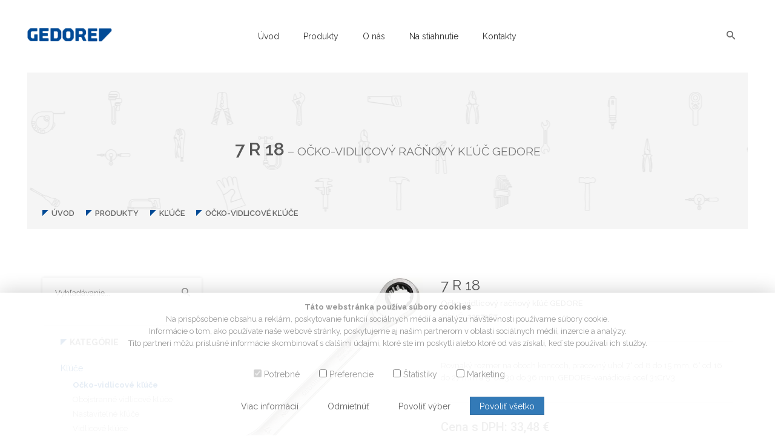

--- FILE ---
content_type: text/html; charset=utf-8
request_url: https://gedore.sk/produkty/2_kluce/ocko-vidlicove-kluce/11_2297167-7-r-18-ocko-vidlicovy-racnovy-kluc-gedore
body_size: 10602
content:
<!DOCTYPE html>
<html lang="sk">
<head>
<meta charset="utf-8">
<meta name="viewport" content="width=device-width, initial-scale=1.0, maximum-scale=1.0, user-scalable=no">
<meta http-equiv="X-UA-Compatible" content="IE=edge">
<meta name="description" content=" 7 R 18 - " >
<meta name="author" content="Narimex, spol. s r.o." >
<meta name="keywords" content="7 R 18, 2297167, " >
<meta name="robots" content="all" >
<meta name="theme-color" content="#004A96">
<meta name="apple-mobile-web-app-status-bar-style" content="#004A96">
<meta name="msapplication-navbutton-color" content="#004A96">
<title>2297167 - 7 R 18 | Gedore</title>
<link rel="shortcut icon" type="image/x-icon" href="/templates/gedore-02/img/icon/favicon.ico">
	
    <link rel="stylesheet" href="/templates/gedore-02/css/bootstrap.min.css">
    <link rel="stylesheet" href="/templates/gedore-02/lib/css/nivo-slider.css">
    <link rel="stylesheet" href="/templates/gedore-02/css/core.css">
    <link rel="stylesheet" href="/templates/gedore-02/css/shortcode/shortcodes.css">
    <link rel="stylesheet" href="/templates/gedore-02/style.css">
    <link rel="stylesheet" href="/templates/gedore-02/css/responsive.css">
    <link rel="stylesheet" href="/templates/gedore-02/css/skin-blue.css" >
    <link rel="stylesheet" href="/templates/gedore-02/css/custom.css">
    
    <script nonce="mYuWPa09UF" src="/templates/gedore-02/js/vendor/modernizr-2.8.3.min.js"></script>
	<!--<base href="/" >-->
</head>
<body>
	    <!--[if lt IE 8]>
        <p class="browserupgrade">You are using an <strong>outdated</strong> browser. Please <a href="http://browsehappy.com/">upgrade your browser</a> to improve your experience.</p>
    <![endif]-->
		<div class="wrapper">
		<header class="header-area header-wrapper">
            <div id="sticky-header" class="header-middle-area plr-185">
                <div class="container-fluid">
                    <div class="full-width-mega-dropdown">
                        <div class="row">
                            <!-- logo -->
                            <div class="col-md-2 col-sm-6 col-xs-12">
                                <div class="logo">
                                    <a href="/">
                                        <img src="/templates/gedore-02/img/logo/1280px-Gedore_logo.svg.png" alt="logo Gedore">
                                    </a>
                                </div>
                            </div>
                            <!-- primary-menu -->
                            <div class="col-md-8 hidden-sm hidden-xs">
                                <nav id="primary-menu">
                                	<ul class="main-menu text-center">
		<li><a href="/uvod">&Uacute;vod</a></li>
			<li><a href="/produkty">Produkty</a><ul class="dropdwn">
		<li><a href="/produkty/1_kluce">Kľ&uacute;če</a>				<ul class="dropdwn-repeat">
				<li><a href="/produkty/2_kluce/ocko-vidlicove-kluce">Očko-vidlicové kľúče</a></li>
					<li><a href="/produkty/3_kluce/obojstranne-vidlicove-kluce">Obojstranné vidlicové kľúče</a></li>
					<li><a href="/produkty/4_kluce/nastavitelne-kluce">Nastaviteľné kľúče</a></li>
					<li><a href="/produkty/5_kluce/vidlicove-kluce">Vidlicové kľúče</a></li>
					<li><a href="/produkty/6_kluce/obojstranne-ockove-kluce">Obojstranné očkové kľúče</a></li>
					<li><a href="/produkty/7_kluce/ploche-ockove-kluce">Ploché očkové kľúče</a></li>
					<li><a href="/produkty/8_kluce/racnove-kluce">Račňové kľúče</a></li>
					<li><a href="/produkty/9_kluce/ockove-kluce-otvorene">Očkové kľúče otvorené</a></li>
					<li><a href="/produkty/10_kluce/zahnute-ockove-kluce">Zahnuté očkové kľúče</a></li>
					<li><a href="/produkty/11_kluce/kalene-kluce">Kalené kľúče</a></li>
					<li><a href="/produkty/12_kluce/kluce-s-hlbokym-ockom">Kľúče s hlbokým očkom</a></li>
					<li><a href="/produkty/13_kluce/ockove-kluce-s-odsadenim">Očkové kľúče s odsadením</a></li>
					<li><a href="/produkty/14_kluce/zahnute-vidlicove-kluce">Zahnuté vidlicové kľúče</a></li>
					<li><a href="/produkty/15_kluce/kluce-s-klbovou-hlavou">Kľúče s kĺbovou hlavou</a></li>
					<li><a href="/produkty/16_kluce/zasuvne-kluce-zahnute">Zásuvné kľúče zahnuté</a></li>
					<li><a href="/produkty/17_kluce/skrutkovace-na-matice">Skrutkovače na matice</a></li>
					<li><a href="/produkty/18_kluce/trubkove-kluce">Trubkové kľúče</a></li>
					<li><a href="/produkty/19_kluce/univerzalne-kluce">Univerzálne kľúče</a></li>
					<li><a href="/produkty/20_kluce/kluce-hakove">Kľúče hákové</a></li>
					<li><a href="/produkty/21_kluce/ramenne-kluce">Ramenné kľúče</a></li>
					<li><a href="/produkty/22_kluce/prislusenstvo">Príslušenstvo</a></li>
										
				</ul>
				</li>
			<li><a href="/produkty/23_hlavice-a-prislusenstvo">Hlavice a pr&iacute;slu&scaron;enstvo</a>				<ul class="dropdwn-repeat">
				<li><a href="/produkty/25_hlavice-a-prislusenstvo/racne-1-4">Račne 1/4''</a></li>
					<li><a href="/produkty/26_hlavice-a-prislusenstvo/hlavice-nastrcne-1-4">Hlavice nástrčné 1/4''</a></li>
					<li><a href="/produkty/27_hlavice-a-prislusenstvo/hlavice-zastrcne-1-4">Hlavice zástrčné 1/4''</a></li>
					<li><a href="/produkty/28_hlavice-a-prislusenstvo/prislusenstvo-1-4">Príslušenstvo  1/4''</a></li>
					<li><a href="/produkty/29_hlavice-a-prislusenstvo/sady-hlavic-3-8">Sady hlavíc 3/8''</a></li>
					<li><a href="/produkty/30_hlavice-a-prislusenstvo/racne-3-8">Račňe 3/8''</a></li>
					<li><a href="/produkty/31_hlavice-a-prislusenstvo/hlavice-nastrcne-3-8">Hlavice nástrčné 3/8''</a></li>
					<li><a href="/produkty/32_hlavice-a-prislusenstvo/hlavice-zastrcne-3-8">Hlavice zástrčné 3/8''</a></li>
					<li><a href="/produkty/24_hlavice-a-prislusenstvo/sady-hlavic-1-4">Sady hlavíc 1/4''</a></li>
					<li><a href="/produkty/33_hlavice-a-prislusenstvo/prislusenstvo-3-8">Príslušenstvo 3/8''</a></li>
					<li><a href="/produkty/34_hlavice-a-prislusenstvo/sady-hlavic-1-2">Sady hlavíc 1/2''</a></li>
					<li><a href="/produkty/36_hlavice-a-prislusenstvo/racne-1-2">Račne 1/2''</a></li>
					<li><a href="/produkty/35_hlavice-a-prislusenstvo/hlavice-nastrcne-1-2">Hlavice nástrčné 1/2''</a></li>
					<li><a href="/produkty/37_hlavice-a-prislusenstvo/hlavice-zastrcne-1-2">Hlavice zástrčné 1/2''</a></li>
					<li><a href="/produkty/38_hlavice-a-prislusenstvo/prislusenstvo-1-2">Príslušenstvo 1/2''</a></li>
					<li><a href="/produkty/39_hlavice-a-prislusenstvo/sada-hlavic-3-4">Sada hlavíc 3/4''</a></li>
					<li><a href="/produkty/40_hlavice-a-prislusenstvo/racne-3-4">Račňe 3/4''</a></li>
					<li><a href="/produkty/41_hlavice-a-prislusenstvo/hlavice-nastrcne-3-4">Hlavice nástrčné 3/4''</a></li>
					<li><a href="/produkty/42_hlavice-a-prislusenstvo/hlavice-zastrcne-3-4">Hlavice zástrčné 3/4''</a></li>
					<li><a href="/produkty/43_hlavice-a-prislusenstvo/prislusenstvo-3-4">Príslušenstvo 3/4''</a></li>
					<li><a href="/produkty/44_hlavice-a-prislusenstvo/sada-hlavic-1">Sada hlavíc 1"</a></li>
					<li><a href="/produkty/45_hlavice-a-prislusenstvo/racne-1">Račňe 1''</a></li>
					<li><a href="/produkty/46_hlavice-a-prislusenstvo/hlavice-nastrcne-1">Hlavice nástrčné 1''</a></li>
					<li><a href="/produkty/47_hlavice-a-prislusenstvo/hlavice-zastrcne-1">Hlavice zástrčné 1''</a></li>
					<li><a href="/produkty/48_hlavice-a-prislusenstvo/prislusenstvo-1">Príslušenstvo 1''</a></li>
					<li><a href="/produkty/49_hlavice-a-prislusenstvo/stavebne-a-lesenarske-racne">Stavebné a lešenárske račne</a></li>
					<li><a href="/produkty/50_hlavice-a-prislusenstvo/razove-hlavice-a-prislusenstvo">Rázové hlavice a príslušenstvo</a></li>
										
				</ul>
				</li>
			<li><a href="/produkty/52_momentove-nastroje">Momentov&eacute; n&aacute;stroje</a>				<ul class="dropdwn-repeat">
				<li><a href="/produkty/51_momentove-nastroje/dremometer-am-f-a-s">DREMOMETER AM-F, A+S</a></li>
					<li><a href="/produkty/53_momentove-nastroje/dremometer-z-se-a-s">DREMOMETER Z / SE, A+S</a></li>
					<li><a href="/produkty/54_momentove-nastroje/dremaster-k-uk-z-se">DREMASTER ® K / UK / Z / SE</a></li>
					<li><a href="/produkty/55_momentove-nastroje/torcofix-k-z-se-fs">TORCOFIX K / Z / SE / FS</a></li>
					<li><a href="/produkty/56_momentove-nastroje/momentove-skrutkovace">Momentové skrutkovače</a></li>
					<li><a href="/produkty/57_momentove-nastroje/ine-mechanicke-momentove-kluce">Iné mechanické momentové kľúče</a></li>
					<li><a href="/produkty/58_momentove-nastroje/prislusenstvo">Príslušenstvo</a></li>
					<li><a href="/produkty/59_momentove-nastroje/nasobice-krutiaceho-momentu">Násobiče krútiaceho momentu</a></li>
										
				</ul>
				</li>
			<li><a href="/produkty/60_stahovaky">Sťahov&aacute;ky</a>				<ul class="dropdwn-repeat">
				<li><a href="/produkty/61_stahovaky/univerzalne-stahovaky">Univerzálne sťahováky</a></li>
					<li><a href="/produkty/63_stahovaky/2-3-ramenne-stahovaky-stahovaky-s-bateriovym-terminalom">2-/3- ramenné sťahováky, sťahováky s batériovým-terminálom</a></li>
					<li><a href="/produkty/64_stahovaky/hydraulicke-komponenty">Hydraulické komponenty</a></li>
					<li><a href="/produkty/65_stahovaky/oddelovace">Oddeľovače</a></li>
					<li><a href="/produkty/66_stahovaky/extraktor-gulockovych-lozisk">Extraktor guľôčkových ložísk</a></li>
										
				</ul>
				</li>
			<li><a href="/produkty/67_kladiva-a-uderove-nastroje">Kladiv&aacute; a &uacute;derov&eacute; n&aacute;stroje</a>				<ul class="dropdwn-repeat">
				<li><a href="/produkty/68_kladiva-a-uderove-nastroje/zamocnicke-kladiva">Zámočnícke kladivá</a></li>
					<li><a href="/produkty/69_kladiva-a-uderove-nastroje/stolarske-kladiva">Stolárske kladivá</a></li>
					<li><a href="/produkty/70_kladiva-a-uderove-nastroje/buracie-kladiva">Búracie kladivá</a></li>
					<li><a href="/produkty/71_kladiva-a-uderove-nastroje/perliky">Perlíky</a></li>
					<li><a href="/produkty/72_kladiva-a-uderove-nastroje/kladiva-bez-spatneho-razu">Kladivá bez spätného rázu</a></li>
					<li><a href="/produkty/73_kladiva-a-uderove-nastroje/plastove-nylonove-gumene-kladiva">Plastové, nylonové, gumené kladivá</a></li>
					<li><a href="/produkty/74_kladiva-a-uderove-nastroje/kladiva-drevene-medene-olovene">Kladivá drevené / medené / olovené</a></li>
					<li><a href="/produkty/75_kladiva-a-uderove-nastroje/nastroje-na-kovanie">Nástroje na kovanie</a></li>
					<li><a href="/produkty/76_kladiva-a-uderove-nastroje/sekace">Sekáče</a></li>
					<li><a href="/produkty/77_kladiva-a-uderove-nastroje/priebojniky-jamkare-vyrazace">Priebojníky, jamkáre, vyrázače</a></li>
					<li><a href="/produkty/78_kladiva-a-uderove-nastroje/pacidla">Páčidlá</a></li>
										
				</ul>
				</li>
			<li><a href="/produkty/79_dielna">Dielňa</a>				<ul class="dropdwn-repeat">
				<li><a href="/produkty/80_dielna/pilky">Pílky</a></li>
					<li><a href="/produkty/81_dielna/zveraky">Zveráky</a></li>
					<li><a href="/produkty/82_dielna/kluce-krizove">Kľúče krížové</a></li>
					<li><a href="/produkty/83_dielna/tasky-a-drziaky-nastrojov">Tašky a držiaky nástrojov</a></li>
					<li><a href="/produkty/84_dielna/pracovne-rukavice">Pracovné rukavice</a></li>
										
				</ul>
				</li>
			<li><a href="/produkty/85_ohybacie-nastroje">Oh&yacute;bacie n&aacute;stroje</a>				<ul class="dropdwn-repeat">
				<li><a href="/produkty/86_ohybacie-nastroje/klieste-na-ohybanie-trubiek">Kliešte na ohýbanie trubiek</a></li>
					<li><a href="/produkty/87_ohybacie-nastroje/sady-ohybacich-nastrojov">Sady ohýbacích nástrojov</a></li>
					<li><a href="/produkty/88_ohybacie-nastroje/prislusenstvo">Príslušenstvo</a></li>
					<li><a href="/produkty/89_ohybacie-nastroje/ohybacie-formy">Ohýbacie formy</a></li>
					<li><a href="/produkty/90_ohybacie-nastroje/univerzalne-ohybace-trubiek">Univerzálne ohýbače trubiek</a></li>
					<li><a href="/produkty/91_ohybacie-nastroje/ohybacie-nastroje">Ohýbacie nástroje</a></li>
										
				</ul>
				</li>
			</ul>
			</li>
			<li><a href="/o-nas">O n&aacute;s</a></li>
			<li><a href="/na-stiahnutie">Na stiahnutie</a></li>
			<li><a href="/kontakty">Kontakty</a></li>
			                                        <!--<li class="mega-parent"><a href="shop.html">Produkty</a>
                                            <div class="mega-menu-area clearfix">
                                                <div class="mega-menu-link f-left">
                                                    <ul class="single-mega-item">
                                                        <li class="menu-title">Kľúče</li>
                                                        <li><a href="#">Očko-vidlicové kľúče</a></li>
                                                        <li><a href="#">Obojstranné vidlicové kľúče</a></li>
                                                        <li><a href="#">Nastaviteľné kľúče</a></li>
                                                        <li><a href="#">Vidlicové kľúče</a></li>
                                                        <li><a href="#">Obojstranné očkové kľúče</a></li>
                                                        <li><a href="#">Ploché očkové kľúče rovné</a></li>
                                                        <li><a href="#">Račňové kľúče</a></li>
                                                    </ul>
                                                    <ul class="single-mega-item">
                                                        <li class="menu-title">Sady náradia</li>
                                                        <li><a href="#">Očko-vidlicové kľúče</a></li>
                                                        <li><a href="#">Obojstranné vidlicové kľúče</a></li>
                                                        <li><a href="#">Nastaviteľné kľúče</a></li>
                                                        <li><a href="#">Vidlicové kľúče</a></li>
                                                        <li><a href="#">Obojstranné očkové kľúče</a></li>
                                                        <li><a href="#">Ploché očkové kľúče rovné</a></li>
                                                        <li><a href="#">Račňové kľúče</a></li>
                                                    </ul>
                                                    <ul class="single-mega-item">
                                                        <li class="menu-title">Račne</li>
                                                        <li><a href="#">Očko-vidlicové kľúče</a></li>
                                                        <li><a href="#">Obojstranné vidlicové kľúče</a></li>
                                                        <li><a href="#">Nastaviteľné kľúče</a></li>
                                                        <li><a href="#">Vidlicové kľúče</a></li>
                                                        <li><a href="#">Obojstranné očkové kľúče</a></li>
                                                        <li><a href="#">Ploché očkové kľúče rovné</a></li>
                                                        <li><a href="#">Račňové kľúče</a></li>
                                                    </ul>
                                                </div>
                                                <div class="mega-menu-photo f-left">
                                                    <a href="#">
                                                        <img src="/templates/gedore-02/img/mega-menu/1.jpg" alt="mega menu image">
                                                    </a>
                                                </div>
                                            </div>
                                        </li>-->
                                    </ul>
		                                </nav>
                            </div>
                            <!-- header-search -->
                            <div class="col-md-2 col-sm-6 col-xs-12">
                                <div class="search-top-cart  f-right">
                                    <!-- header-search -->
                                    <div class="header-search f-left">
                                        <div class="header-search-inner">
                                            <button class="search-toggle">
                                                <i class="zmdi zmdi-search"></i>
                                            </button>
                                            <div>
                                                <div class="top-search-box">
                                                    <input type="text" name="search_string" id="search_string_list2" placeholder="Vyhľadávanie..." autocomplete="off">
                                                    <button type="submit"><i class="zmdi zmdi-search"></i></button>
                                                </div>
                                            </div>
                                        </div>
                                    </div>
                                </div>
                            </div>
                        </div>
                    </div>
                </div>
            </div>
        </header>
			<div class="mobile-menu-area hidden-lg hidden-md">
            <div class="container">
                <div class="row">
                    <div class="col-xs-12">
                        <div class="mobile-menu">
                            <nav id="dropdown">
                                <ul>
                                                                    <li><a href="/uvod">Úvod</a></li>
                                	                                    <li><a href="/produkty">Produkty</a>	<ul>
	<li><a href="/produkty/1_kluce">Kľúče</a></li>
		<li><a href="/produkty/23_hlavice-a-prislusenstvo">Hlavice a príslušenstvo</a></li>
		<li><a href="/produkty/52_momentove-nastroje">Momentové nástroje</a></li>
		<li><a href="/produkty/60_stahovaky">Sťahováky</a></li>
		<li><a href="/produkty/67_kladiva-a-uderove-nastroje">Kladivá a úderové nástroje</a></li>
		<li><a href="/produkty/79_dielna">Dielňa</a></li>
		<li><a href="/produkty/85_ohybacie-nastroje">Ohýbacie nástroje</a></li>
			</ul>
	</li>
                                	                                    <li><a href="/o-nas">O nás</a></li>
                                	                                    <li><a href="/na-stiahnutie">Na stiahnutie</a></li>
                                	                                    <li><a href="/kontakty">Kontakty</a></li>
                                	                                </ul>
                            </nav>
                        </div>
                    </div>
                </div>
            </div>
        </div>
			<div class="breadcrumbs-section plr-200 mb-80">
                <div class="breadcrumbs overlay-bg">
                    <div class="container">
                        <div class="row">
                            <div class="col-xs-12">
                                <div class="breadcrumbs-inner">
                                    <h1 class="breadcrumbs-title">7 R 18<small> – Očko-vidlicový račňový kľúč GEDORE</small></h1>
                                    <ul class="breadcrumb-list">
                                    	<li><a href="/">Úvod</a></li>
<li><a href="/produkty">Produkty</a></li>
<li><a href="/produkty/1_kluce">Kľúče</a></li>
<li><a href="/produkty/2_kluce/ocko-vidlicove-kluce">Očko-vidlicové kľúče</a></li>
                                    </ul>
                                </div>
                            </div>
                        </div>
                    </div>
                </div>
            </div>
			<section id="page-content" class="page-wrapper">
			<div class="shop-section mb-80">
				<div class="container">
					<div class="row">
						<div class="col-md-9 col-md-push-3 col-sm-12">
							<div class="single-product-area mb-80">
								<div id="itemCont">	<div class="row">
		<div class="col-md-5 col-sm-5 col-xs-12">
			                                        <div class="imgs-zoom-area">
                                            <img id="zoom_03" src="/userfiles/products/normal/2297051.jpg" data-zoom-image="/userfiles/products/zoom/2297051.jpg" alt="2297167">
                                            																						<div class="row">
                                                <div class="col-xs-12">
                                                    <div id="gallery_01" class="carousel-btn slick-arrow-3 mt-30">
                                                    
                                                    	<div class="p-c">
                                                            <a href="#" data-image="/userfiles/products/normal/2297051.jpg" data-zoom-image="/userfiles/products/zoom/2297051.jpg">
                                                                <img class="zoom_03" src="/userfiles/products/thumb/2297051.jpg" alt="2297167">
                                                            </a>
                                                        </div>
                                                        
																																																				
                                                    </div>
                                                </div>
                                            </div>
																							                                        </div>
	   </div>
   <div class="col-md-7 col-sm-7 col-xs-12">
   	<div class="single-product-info">
    	<h2 class="text-black-1">7 R 18</h2>
      <h3 class="brand-name">Očko-vidlicov&yacute; račňov&yacute; kľ&uacute;č GEDORE </h3>
      <p class="brand-name-2">Obj. č.: <strong>2297167</strong></p>
      <hr>
      <p>Rovnak&yacute; rozmer na oboch koncoch, pracovn&yacute; uhol 7&deg; od 8 do 15 mm, 6&deg; od 16 do 27 mm a 5&deg; od 30 do 36 mm, GEDORE-van&aacute;diov&aacute; oceľ 31CrV3</p>
      <hr>
      <h3 class="pro-price">Cena s DPH: 33,48&nbsp;&euro;</h3>
      <hr>
      	<div class="single-product-tab">
  		<ul class="reviews-tab mb-20">
    	<li class=" active"><a href="#params" data-toggle="tab">Parametre</a></li>    </ul>
    <div class="tab-content">
    	<div role="tabpanel" class="tab-pane active" id="params">
        <table class="table">
					<tr>
				<th>Priemer</th>
      	<td>18 mm</td>
      </tr><tr>
				<th>Dĺžka</th>
      	<td>237 mm</td>
      </tr><tr>
				<th>Hmotnosť</th>
      	<td>197 g</td>
      </tr><tr>
				<th>Uhol natočenia</th>
      	<td>6</td>
      </tr><tr>
				<th>a1</th>
      	<td>11</td>
      </tr><tr>
				<th>a2</th>
      	<td>6,1</td>
      </tr><tr>
				<th>b1</th>
      	<td>34,6</td>
      </tr><tr>
				<th>b2</th>
      	<td>40</td>
      </tr>
        </table>
     </div>    </div>
		  </div>
	      </div>
    </div>
   </div>
   		<div class="row">
			<div class="col-sm-12">
				<hr />
				<h2 class="text-black">Ďalšie produkty v skupine:</h2>
				<div class="table-responsive">
					<table class="table">
						<thead>
							<tr>
								<th></th>
								<th>Označenie</th>
								<th>Obj. č.</th>
																<th class="text-right">Priemer</th>
																	<th class="text-right">Dĺžka</th>
																	<th class="text-right">Hmotnosť</th>
																	<th class="text-right">Uhol natočenia</th>
																	<th class="text-right">a1</th>
																	<th class="text-right">a2</th>
																	<th class="text-right">b1</th>
																	<th class="text-right">b2</th>
																	<th class="text-right">Cena</th>
								<th class="text-right">Cena s DPH</th>
								<th>&nbsp;</th>
							</tr>
						</thead>
						<tbody>
													<tr class="">
								<td><a class="gpic" title="Očko-vidlicov&yacute; račňov&yacute; kľ&uacute;č GEDORE" href="/produkty/2_kluce/ocko-vidlicove-kluce/1_2297051-7-r-8-ocko-vidlicovy-racnovy-kluc-gedore"><img alt="2297051" src="/userfiles/products/thumb/2297051.jpg"></a></td>
								<td nowrap><a title="Očko-vidlicov&yacute; račňov&yacute; kľ&uacute;č GEDORE" href="/produkty/2_kluce/ocko-vidlicove-kluce/1_2297051-7-r-8-ocko-vidlicovy-racnovy-kluc-gedore">7 R 8</a></td>
								<td nowrap>2297051</td>
																<td class="text-right">8 mm</td>
																	<td class="text-right">140 mm</td>
																	<td class="text-right">32 g</td>
																	<td class="text-right">7</td>
																	<td class="text-right">7</td>
																	<td class="text-right">3,8</td>
																	<td class="text-right">17,5</td>
																	<td class="text-right">19,8</td>
																	<td nowrap class="text-right">16,42&nbsp;&euro;</td>
								<th nowrap class="text-right">19,70&nbsp;&euro;</th>
																</tr>
														<tr class="">
								<td><a class="gpic" title="Očko-vidlicov&yacute; račňov&yacute; kľ&uacute;č GEDORE" href="/produkty/2_kluce/ocko-vidlicove-kluce/2_2297078-7-r-9-ocko-vidlicovy-racnovy-kluc-gedore"><img alt="2297078" src="/userfiles/products/thumb/2297051.jpg"></a></td>
								<td nowrap><a title="Očko-vidlicov&yacute; račňov&yacute; kľ&uacute;č GEDORE" href="/produkty/2_kluce/ocko-vidlicove-kluce/2_2297078-7-r-9-ocko-vidlicovy-racnovy-kluc-gedore">7 R 9</a></td>
								<td nowrap>2297078</td>
																<td class="text-right">9 mm</td>
																	<td class="text-right">150 mm</td>
																	<td class="text-right">42 g</td>
																	<td class="text-right">7</td>
																	<td class="text-right">7,3</td>
																	<td class="text-right">3,9</td>
																	<td class="text-right">19,3</td>
																	<td class="text-right">21,5</td>
																	<td nowrap class="text-right">16,72&nbsp;&euro;</td>
								<th nowrap class="text-right">20,06&nbsp;&euro;</th>
																</tr>
														<tr class="">
								<td><a class="gpic" title="Očko-vidlicov&yacute; račňov&yacute; kľ&uacute;č GEDORE" href="/produkty/2_kluce/ocko-vidlicove-kluce/3_2297086-7-r-10-ocko-vidlicovy-racnovy-kluc-gedore"><img alt="2297086" src="/userfiles/products/thumb/2297051.jpg"></a></td>
								<td nowrap><a title="Očko-vidlicov&yacute; račňov&yacute; kľ&uacute;č GEDORE" href="/produkty/2_kluce/ocko-vidlicove-kluce/3_2297086-7-r-10-ocko-vidlicovy-racnovy-kluc-gedore">7 R 10</a></td>
								<td nowrap>2297086</td>
																<td class="text-right">10 mm</td>
																	<td class="text-right">160 mm</td>
																	<td class="text-right">54 g</td>
																	<td class="text-right">7</td>
																	<td class="text-right">7,7</td>
																	<td class="text-right">4,1</td>
																	<td class="text-right">21</td>
																	<td class="text-right">23</td>
																	<td nowrap class="text-right">18,58&nbsp;&euro;</td>
								<th nowrap class="text-right">22,30&nbsp;&euro;</th>
																</tr>
														<tr class="">
								<td><a class="gpic" title="Očko-vidlicov&yacute; račňov&yacute; kľ&uacute;č GEDORE" href="/produkty/2_kluce/ocko-vidlicove-kluce/4_2297094-7-r-11-ocko-vidlicovy-racnovy-kluc-gedore"><img alt="2297094" src="/userfiles/products/thumb/2297051.jpg"></a></td>
								<td nowrap><a title="Očko-vidlicov&yacute; račňov&yacute; kľ&uacute;č GEDORE" href="/produkty/2_kluce/ocko-vidlicove-kluce/4_2297094-7-r-11-ocko-vidlicovy-racnovy-kluc-gedore">7 R 11</a></td>
								<td nowrap>2297094</td>
																<td class="text-right">11 mm</td>
																	<td class="text-right">164 mm</td>
																	<td class="text-right">63 g</td>
																	<td class="text-right">7</td>
																	<td class="text-right">8,1</td>
																	<td class="text-right">4,3</td>
																	<td class="text-right">22,5</td>
																	<td class="text-right">26</td>
																	<td nowrap class="text-right">19,36&nbsp;&euro;</td>
								<th nowrap class="text-right">23,23&nbsp;&euro;</th>
																</tr>
														<tr class="">
								<td><a class="gpic" title="Očko-vidlicov&yacute; račňov&yacute; kľ&uacute;č GEDORE" href="/produkty/2_kluce/ocko-vidlicove-kluce/5_2297108-7-r-12-ocko-vidlicovy-racnovy-kluc-gedore"><img alt="2297108" src="/userfiles/products/thumb/2297051.jpg"></a></td>
								<td nowrap><a title="Očko-vidlicov&yacute; račňov&yacute; kľ&uacute;č GEDORE" href="/produkty/2_kluce/ocko-vidlicove-kluce/5_2297108-7-r-12-ocko-vidlicovy-racnovy-kluc-gedore">7 R 12</a></td>
								<td nowrap>2297108</td>
																<td class="text-right">12 mm</td>
																	<td class="text-right">170 mm</td>
																	<td class="text-right">69 g</td>
																	<td class="text-right">7</td>
																	<td class="text-right">8,6</td>
																	<td class="text-right">4,6</td>
																	<td class="text-right">23,6</td>
																	<td class="text-right">27,5</td>
																	<td nowrap class="text-right">20,94&nbsp;&euro;</td>
								<th nowrap class="text-right">25,13&nbsp;&euro;</th>
																</tr>
														<tr class="">
								<td><a class="gpic" title="Očko-vidlicov&yacute; račňov&yacute; kľ&uacute;č GEDORE" href="/produkty/2_kluce/ocko-vidlicove-kluce/6_2297116-7-r-13-ocko-vidlicovy-racnovy-kluc-gedore"><img alt="2297116" src="/userfiles/products/thumb/2297051.jpg"></a></td>
								<td nowrap><a title="Očko-vidlicov&yacute; račňov&yacute; kľ&uacute;č GEDORE" href="/produkty/2_kluce/ocko-vidlicove-kluce/6_2297116-7-r-13-ocko-vidlicovy-racnovy-kluc-gedore">7 R 13</a></td>
								<td nowrap>2297116</td>
																<td class="text-right">13 mm</td>
																	<td class="text-right">180 mm</td>
																	<td class="text-right">88 g</td>
																	<td class="text-right">7</td>
																	<td class="text-right">9</td>
																	<td class="text-right">4,7</td>
																	<td class="text-right">25,7</td>
																	<td class="text-right">30</td>
																	<td nowrap class="text-right">21,68&nbsp;&euro;</td>
								<th nowrap class="text-right">26,02&nbsp;&euro;</th>
																</tr>
														<tr class="">
								<td><a class="gpic" title="Očko-vidlicov&yacute; račňov&yacute; kľ&uacute;č GEDORE" href="/produkty/2_kluce/ocko-vidlicove-kluce/7_2297124-7-r-14-ocko-vidlicovy-racnovy-kluc-gedore"><img alt="2297124" src="/userfiles/products/thumb/2297051.jpg"></a></td>
								<td nowrap><a title="Očko-vidlicov&yacute; račňov&yacute; kľ&uacute;č GEDORE" href="/produkty/2_kluce/ocko-vidlicove-kluce/7_2297124-7-r-14-ocko-vidlicovy-racnovy-kluc-gedore">7 R 14</a></td>
								<td nowrap>2297124</td>
																<td class="text-right">14 mm</td>
																	<td class="text-right">190 mm</td>
																	<td class="text-right">101 g</td>
																	<td class="text-right">7</td>
																	<td class="text-right">9,4</td>
																	<td class="text-right">4,9</td>
																	<td class="text-right">28,2</td>
																	<td class="text-right">31,8</td>
																	<td nowrap class="text-right">23,24&nbsp;&euro;</td>
								<th nowrap class="text-right">27,89&nbsp;&euro;</th>
																</tr>
														<tr class="">
								<td><a class="gpic" title="Očko-vidlicov&yacute; račňov&yacute; kľ&uacute;č GEDORE" href="/produkty/2_kluce/ocko-vidlicove-kluce/8_2297132-7-r-15-ocko-vidlicovy-racnovy-kluc-gedore"><img alt="2297132" src="/userfiles/products/thumb/2297051.jpg"></a></td>
								<td nowrap><a title="Očko-vidlicov&yacute; račňov&yacute; kľ&uacute;č GEDORE" href="/produkty/2_kluce/ocko-vidlicove-kluce/8_2297132-7-r-15-ocko-vidlicovy-racnovy-kluc-gedore">7 R 15</a></td>
								<td nowrap>2297132</td>
																<td class="text-right">15 mm</td>
																	<td class="text-right">200 mm</td>
																	<td class="text-right">125 g</td>
																	<td class="text-right">7</td>
																	<td class="text-right">9,8</td>
																	<td class="text-right">5,2</td>
																	<td class="text-right">29,5</td>
																	<td class="text-right">34</td>
																	<td nowrap class="text-right">24,80&nbsp;&euro;</td>
								<th nowrap class="text-right">29,76&nbsp;&euro;</th>
																</tr>
														<tr class="">
								<td><a class="gpic" title="Očko-vidlicov&yacute; račňov&yacute; kľ&uacute;č GEDORE" href="/produkty/2_kluce/ocko-vidlicove-kluce/9_2297140-7-r-16-ocko-vidlicovy-racnovy-kluc-gedore"><img alt="2297140" src="/userfiles/products/thumb/2297051.jpg"></a></td>
								<td nowrap><a title="Očko-vidlicov&yacute; račňov&yacute; kľ&uacute;č GEDORE" href="/produkty/2_kluce/ocko-vidlicove-kluce/9_2297140-7-r-16-ocko-vidlicovy-racnovy-kluc-gedore">7 R 16</a></td>
								<td nowrap>2297140</td>
																<td class="text-right">16 mm</td>
																	<td class="text-right">212 mm</td>
																	<td class="text-right">137 g</td>
																	<td class="text-right">6</td>
																	<td class="text-right">10,2</td>
																	<td class="text-right">5,7</td>
																	<td class="text-right">31,7</td>
																	<td class="text-right">35</td>
																	<td nowrap class="text-right">25,26&nbsp;&euro;</td>
								<th nowrap class="text-right">30,31&nbsp;&euro;</th>
																</tr>
														<tr class="">
								<td><a class="gpic" title="Očko-vidlicov&yacute; račňov&yacute; kľ&uacute;č GEDORE" href="/produkty/2_kluce/ocko-vidlicove-kluce/10_2297159-7-r-17-ocko-vidlicovy-racnovy-kluc-gedore"><img alt="2297159" src="/userfiles/products/thumb/2297051.jpg"></a></td>
								<td nowrap><a title="Očko-vidlicov&yacute; račňov&yacute; kľ&uacute;č GEDORE" href="/produkty/2_kluce/ocko-vidlicove-kluce/10_2297159-7-r-17-ocko-vidlicovy-racnovy-kluc-gedore">7 R 17</a></td>
								<td nowrap>2297159</td>
																<td class="text-right">17 mm</td>
																	<td class="text-right">225 mm</td>
																	<td class="text-right">160 g</td>
																	<td class="text-right">6</td>
																	<td class="text-right">10,6</td>
																	<td class="text-right">5,9</td>
																	<td class="text-right">33,6</td>
																	<td class="text-right">38</td>
																	<td nowrap class="text-right">26,34&nbsp;&euro;</td>
								<th nowrap class="text-right">31,61&nbsp;&euro;</th>
																</tr>
														<tr class=" active">
								<td><a class="gpic" title="Očko-vidlicov&yacute; račňov&yacute; kľ&uacute;č GEDORE" href="/produkty/2_kluce/ocko-vidlicove-kluce/11_2297167-7-r-18-ocko-vidlicovy-racnovy-kluc-gedore"><img alt="2297167" src="/userfiles/products/thumb/2297051.jpg"></a></td>
								<td nowrap><strong><a title="Očko-vidlicov&yacute; račňov&yacute; kľ&uacute;č GEDORE" href="/produkty/2_kluce/ocko-vidlicove-kluce/11_2297167-7-r-18-ocko-vidlicovy-racnovy-kluc-gedore">7 R 18</a></strong></td>
								<td nowrap>2297167</td>
																<td class="text-right">18 mm</td>
																	<td class="text-right">237 mm</td>
																	<td class="text-right">197 g</td>
																	<td class="text-right">6</td>
																	<td class="text-right">11</td>
																	<td class="text-right">6,1</td>
																	<td class="text-right">34,6</td>
																	<td class="text-right">40</td>
																	<td nowrap class="text-right">27,90&nbsp;&euro;</td>
								<th nowrap class="text-right">33,48&nbsp;&euro;</th>
																</tr>
														<tr class="">
								<td><a class="gpic" title="Očko-vidlicov&yacute; račňov&yacute; kľ&uacute;č GEDORE" href="/produkty/2_kluce/ocko-vidlicove-kluce/12_2297175-7-r-19-ocko-vidlicovy-racnovy-kluc-gedore"><img alt="2297175" src="/userfiles/products/thumb/2297051.jpg"></a></td>
								<td nowrap><a title="Očko-vidlicov&yacute; račňov&yacute; kľ&uacute;č GEDORE" href="/produkty/2_kluce/ocko-vidlicove-kluce/12_2297175-7-r-19-ocko-vidlicovy-racnovy-kluc-gedore">7 R 19</a></td>
								<td nowrap>2297175</td>
																<td class="text-right">19 mm</td>
																	<td class="text-right">250 mm</td>
																	<td class="text-right">202 g</td>
																	<td class="text-right">6</td>
																	<td class="text-right">11,7</td>
																	<td class="text-right">6,4</td>
																	<td class="text-right">36,3</td>
																	<td class="text-right">42</td>
																	<td nowrap class="text-right">29,44&nbsp;&euro;</td>
								<th nowrap class="text-right">35,33&nbsp;&euro;</th>
																</tr>
														<tr class="">
								<td><a class="gpic" title="Očko-vidlicov&yacute; račňov&yacute; kľ&uacute;č GEDORE" href="/produkty/2_kluce/ocko-vidlicove-kluce/13_2219433-7-r-21-ocko-vidlicovy-racnovy-kluc-gedore"><img alt="2219433" src="/userfiles/products/thumb/2297051.jpg"></a></td>
								<td nowrap><a title="Očko-vidlicov&yacute; račňov&yacute; kľ&uacute;č GEDORE" href="/produkty/2_kluce/ocko-vidlicove-kluce/13_2219433-7-r-21-ocko-vidlicovy-racnovy-kluc-gedore">7 R 21</a></td>
								<td nowrap>2219433</td>
																<td class="text-right">21 mm</td>
																	<td class="text-right">274 mm</td>
																	<td class="text-right">262 g</td>
																	<td class="text-right">6</td>
																	<td class="text-right">12,5</td>
																	<td class="text-right">6,9</td>
																	<td class="text-right">40</td>
																	<td class="text-right">45,5</td>
																	<td nowrap class="text-right">37,20&nbsp;&euro;</td>
								<th nowrap class="text-right">44,64&nbsp;&euro;</th>
																</tr>
														<tr class="">
								<td><a class="gpic" title="Očko-vidlicov&yacute; račňov&yacute; kľ&uacute;č GEDORE" href="/produkty/2_kluce/ocko-vidlicove-kluce/14_2297191-7-r-22-ocko-vidlicovy-racnovy-kluc-gedore"><img alt="2297191" src="/userfiles/products/thumb/2297051.jpg"></a></td>
								<td nowrap><a title="Očko-vidlicov&yacute; račňov&yacute; kľ&uacute;č GEDORE" href="/produkty/2_kluce/ocko-vidlicove-kluce/14_2297191-7-r-22-ocko-vidlicovy-racnovy-kluc-gedore">7 R 22</a></td>
								<td nowrap>2297191</td>
																<td class="text-right">22 mm</td>
																	<td class="text-right">292 mm</td>
																	<td class="text-right">319 g</td>
																	<td class="text-right">6</td>
																	<td class="text-right">13,3</td>
																	<td class="text-right">7,1</td>
																	<td class="text-right">42,5</td>
																	<td class="text-right">48</td>
																	<td nowrap class="text-right">38,74&nbsp;&euro;</td>
								<th nowrap class="text-right">46,49&nbsp;&euro;</th>
																</tr>
														<tr class="">
								<td><a class="gpic" title="Očko-vidlicov&yacute; račňov&yacute; kľ&uacute;č GEDORE" href="/produkty/2_kluce/ocko-vidlicove-kluce/15_2297205-7-r-24-ocko-vidlicovy-racnovy-kluc-gedore"><img alt="2297205" src="/userfiles/products/thumb/2297051.jpg"></a></td>
								<td nowrap><a title="Očko-vidlicov&yacute; račňov&yacute; kľ&uacute;č GEDORE" href="/produkty/2_kluce/ocko-vidlicove-kluce/15_2297205-7-r-24-ocko-vidlicovy-racnovy-kluc-gedore">7 R 24</a></td>
								<td nowrap>2297205</td>
																<td class="text-right">24 mm</td>
																	<td class="text-right">325 mm</td>
																	<td class="text-right">520 g</td>
																	<td class="text-right">6</td>
																	<td class="text-right">14,8</td>
																	<td class="text-right">7,9</td>
																	<td class="text-right">48</td>
																	<td class="text-right">52,5</td>
																	<td nowrap class="text-right">44,96&nbsp;&euro;</td>
								<th nowrap class="text-right">53,95&nbsp;&euro;</th>
																</tr>
														<tr class="">
								<td><a class="gpic" title="Očko-vidlicov&yacute; račňov&yacute; kľ&uacute;č GEDORE" href="/produkty/2_kluce/ocko-vidlicove-kluce/16_2297213-7-r-27-ocko-vidlicovy-racnovy-kluc-gedore"><img alt="2297213" src="/userfiles/products/thumb/2297051.jpg"></a></td>
								<td nowrap><a title="Očko-vidlicov&yacute; račňov&yacute; kľ&uacute;č GEDORE" href="/produkty/2_kluce/ocko-vidlicove-kluce/16_2297213-7-r-27-ocko-vidlicovy-racnovy-kluc-gedore">7 R 27</a></td>
								<td nowrap>2297213</td>
																<td class="text-right">27 mm</td>
																	<td class="text-right">359 mm</td>
																	<td class="text-right">590 g</td>
																	<td class="text-right">6</td>
																	<td class="text-right">16</td>
																	<td class="text-right">8,3</td>
																	<td class="text-right">53,5</td>
																	<td class="text-right">59,5</td>
																	<td nowrap class="text-right">97,66&nbsp;&euro;</td>
								<th nowrap class="text-right">117,19&nbsp;&euro;</th>
																</tr>
														<tr class="">
								<td><a class="gpic" title="Očko-vidlicov&yacute; račňov&yacute; kľ&uacute;č GEDORE" href="/produkty/2_kluce/ocko-vidlicove-kluce/17_2297221-7-r-30-ocko-vidlicovy-racnovy-kluc-gedore"><img alt="2297221" src="/userfiles/products/thumb/2297051.jpg"></a></td>
								<td nowrap><a title="Očko-vidlicov&yacute; račňov&yacute; kľ&uacute;č GEDORE" href="/produkty/2_kluce/ocko-vidlicove-kluce/17_2297221-7-r-30-ocko-vidlicovy-racnovy-kluc-gedore">7 R 30</a></td>
								<td nowrap>2297221</td>
																<td class="text-right">30 mm</td>
																	<td class="text-right">399 mm</td>
																	<td class="text-right">780 g</td>
																	<td class="text-right">5</td>
																	<td class="text-right">17,4</td>
																	<td class="text-right">8,8</td>
																	<td class="text-right">59</td>
																	<td class="text-right">63</td>
																	<td nowrap class="text-right">108,50&nbsp;&euro;</td>
								<th nowrap class="text-right">130,20&nbsp;&euro;</th>
																</tr>
														<tr class="">
								<td><a class="gpic" title="Očko-vidlicov&yacute; račňov&yacute; kľ&uacute;č GEDORE" href="/produkty/2_kluce/ocko-vidlicove-kluce/18_2297248-7-r-32-ocko-vidlicovy-racnovy-kluc-gedore"><img alt="2297248" src="/userfiles/products/thumb/2297051.jpg"></a></td>
								<td nowrap><a title="Očko-vidlicov&yacute; račňov&yacute; kľ&uacute;č GEDORE" href="/produkty/2_kluce/ocko-vidlicove-kluce/18_2297248-7-r-32-ocko-vidlicovy-racnovy-kluc-gedore">7 R 32</a></td>
								<td nowrap>2297248</td>
																<td class="text-right">32 mm</td>
																	<td class="text-right">424 mm</td>
																	<td class="text-right">920 g</td>
																	<td class="text-right">5</td>
																	<td class="text-right">17,9</td>
																	<td class="text-right">9,3</td>
																	<td class="text-right">63</td>
																	<td class="text-right">67,5</td>
																	<td nowrap class="text-right">130,22&nbsp;&euro;</td>
								<th nowrap class="text-right">156,26&nbsp;&euro;</th>
																</tr>
														<tr class="">
								<td><a class="gpic" title="Očko-vidlicov&yacute; račňov&yacute; kľ&uacute;č GEDORE" href="/produkty/2_kluce/ocko-vidlicove-kluce/19_2219549-7-r-34-ocko-vidlicovy-racnovy-kluc-gedore"><img alt="2219549" src="/userfiles/products/thumb/2297051.jpg"></a></td>
								<td nowrap><a title="Očko-vidlicov&yacute; račňov&yacute; kľ&uacute;č GEDORE" href="/produkty/2_kluce/ocko-vidlicove-kluce/19_2219549-7-r-34-ocko-vidlicovy-racnovy-kluc-gedore">7 R 34</a></td>
								<td nowrap>2219549</td>
																<td class="text-right">34 mm</td>
																	<td class="text-right">449 mm</td>
																	<td class="text-right">1010 g</td>
																	<td class="text-right">5</td>
																	<td class="text-right">18,4</td>
																	<td class="text-right">9,7</td>
																	<td class="text-right">65,5</td>
																	<td class="text-right">72</td>
																	<td nowrap class="text-right">147,26&nbsp;&euro;</td>
								<th nowrap class="text-right">176,71&nbsp;&euro;</th>
																</tr>
														<tr class="">
								<td><a class="gpic" title="Očko-vidlicov&yacute; račňov&yacute; kľ&uacute;č GEDORE" href="/produkty/2_kluce/ocko-vidlicove-kluce/20_2219557-7-r-36-ocko-vidlicovy-racnovy-kluc-gedore"><img alt="2219557" src="/userfiles/products/thumb/2297051.jpg"></a></td>
								<td nowrap><a title="Očko-vidlicov&yacute; račňov&yacute; kľ&uacute;č GEDORE" href="/produkty/2_kluce/ocko-vidlicove-kluce/20_2219557-7-r-36-ocko-vidlicovy-racnovy-kluc-gedore">7 R 36</a></td>
								<td nowrap>2219557</td>
																<td class="text-right">36 mm</td>
																	<td class="text-right">480 mm</td>
																	<td class="text-right">1208 g</td>
																	<td class="text-right">5</td>
																	<td class="text-right">18,9</td>
																	<td class="text-right">10,2</td>
																	<td class="text-right">70</td>
																	<td class="text-right">75</td>
																	<td nowrap class="text-right">155,00&nbsp;&euro;</td>
								<th nowrap class="text-right">186,00&nbsp;&euro;</th>
																</tr>
													</tbody>
					</table>
				</div>
			</div>
		</div>
		</div>
							</div>
							<div class="related-product-area">
								<div class="related-product-area">
                                <div class="row">
                                    <div class="col-md-12">
                                        <div class="section-title text-left mb-40">
                                            <h2 class="uppercase">Ďalšie výrobky</h2>
                                            <h6>v kategórii Očko-vidlicové kľúče</h6>
                                        </div>
                                    </div>
                                </div>
                                <div class="row">
                                    <div class="active-related-product">
                                        <!-- product-item start -->
                                                                                <div class="col-md-3 col-sm-4 col-xs-12">
                                            <div class="product-item">
                                                <div class="product-img">
                                                    <a href="/produkty/2_kluce/ocko-vidlicove-kluce/1_">
                                                        <img src="/userfiles/products/thumb/2297051.jpg" alt="" />
                                                    </a>
                                                </div>
                                                <div class="product-info">
                                                    <p class="prod-desc">7 R 8</p>
                                                    <h3 class="product-title"><a href="/produkty/2_kluce/ocko-vidlicove-kluce/1_">Očko-vidlicov&yacute; račňov&yacute; kľ&uacute;č GEDORE</a></h3>
                                                    <p class="prod-price">19,70&nbsp;&euro;</p>
                                                </div>
                                            </div>
                                        </div>
                                        	                                        <div class="col-md-3 col-sm-4 col-xs-12">
                                            <div class="product-item">
                                                <div class="product-img">
                                                    <a href="/produkty/2_kluce/ocko-vidlicove-kluce/21_">
                                                        <img src="/userfiles/products/thumb/2297434.jpg" alt="" />
                                                    </a>
                                                </div>
                                                <div class="product-info">
                                                    <p class="prod-desc">7 R-005</p>
                                                    <h3 class="product-title"><a href="/produkty/2_kluce/ocko-vidlicove-kluce/21_">Sada očko-vidlicov&yacute;ch račňov&yacute;ch kľ&uacute;čov GEDORE</a></h3>
                                                    <p class="prod-price">167,42&nbsp;&euro;</p>
                                                </div>
                                            </div>
                                        </div>
                                        	                                        <div class="col-md-3 col-sm-4 col-xs-12">
                                            <div class="product-item">
                                                <div class="product-img">
                                                    <a href="/produkty/2_kluce/ocko-vidlicove-kluce/22_">
                                                        <img src="/userfiles/products/thumb/2297442.jpg" alt="" />
                                                    </a>
                                                </div>
                                                <div class="product-info">
                                                    <p class="prod-desc">7 R-012</p>
                                                    <h3 class="product-title"><a href="/produkty/2_kluce/ocko-vidlicove-kluce/22_">Sada očko-vidlicov&yacute;ch račňov&yacute;ch kľ&uacute;čov GEDORE</a></h3>
                                                    <p class="prod-price">399,94&nbsp;&euro;</p>
                                                </div>
                                            </div>
                                        </div>
                                        	                                        <div class="col-md-3 col-sm-4 col-xs-12">
                                            <div class="product-item">
                                                <div class="product-img">
                                                    <a href="/produkty/2_kluce/ocko-vidlicove-kluce/23_">
                                                        <img src="/userfiles/products/thumb/2297256.jpg" alt="" />
                                                    </a>
                                                </div>
                                                <div class="product-info">
                                                    <p class="prod-desc">7 UR 8</p>
                                                    <h3 class="product-title"><a href="/produkty/2_kluce/ocko-vidlicove-kluce/23_">Očko-vidlicov&yacute; račňov&yacute; kľ&uacute;č s prep&iacute;nacou p&aacute;čkou GEDORE</a></h3>
                                                    <p class="prod-price">29,76&nbsp;&euro;</p>
                                                </div>
                                            </div>
                                        </div>
                                        	                                        <div class="col-md-3 col-sm-4 col-xs-12">
                                            <div class="product-item">
                                                <div class="product-img">
                                                    <a href="/produkty/2_kluce/ocko-vidlicove-kluce/38_">
                                                        <img src="/userfiles/products/thumb/2320495.jpg" alt="" />
                                                    </a>
                                                </div>
                                                <div class="product-info">
                                                    <p class="prod-desc">7 RA-6,3</p>
                                                    <h3 class="product-title"><a href="/produkty/2_kluce/ocko-vidlicove-kluce/38_">Adapt&eacute;r pre 7 R/7 UR</a></h3>
                                                    <p class="prod-price">17,42&nbsp;&euro;</p>
                                                </div>
                                            </div>
                                        </div>
                                        	                                        <div class="col-md-3 col-sm-4 col-xs-12">
                                            <div class="product-item">
                                                <div class="product-img">
                                                    <a href="/produkty/2_kluce/ocko-vidlicove-kluce/41_">
                                                        <img src="/userfiles/products/thumb/2329239.jpg" alt="" />
                                                    </a>
                                                </div>
                                                <div class="product-info">
                                                    <p class="prod-desc">7 RB-6,3</p>
                                                    <h3 class="product-title"><a href="/produkty/2_kluce/ocko-vidlicove-kluce/41_">Adapt&eacute;r bitov pre 7 R/7 UR</a></h3>
                                                    <p class="prod-price">15,70&nbsp;&euro;</p>
                                                </div>
                                            </div>
                                        </div>
                                        	                                        <div class="col-md-3 col-sm-4 col-xs-12">
                                            <div class="product-item">
                                                <div class="product-img">
                                                    <a href="/produkty/2_kluce/ocko-vidlicove-kluce/43_">
                                                        <img src="/userfiles/products/thumb/2327651.jpg" alt="" />
                                                    </a>
                                                </div>
                                                <div class="product-info">
                                                    <p class="prod-desc">7 UR-005</p>
                                                    <h3 class="product-title"><a href="/produkty/2_kluce/ocko-vidlicove-kluce/43_">Sada očko-vidlicov&yacute;ch račňov&yacute;ch kľ&uacute;čov s prep&iacute;nacou p&aacute;čkou GEDORE</a></h3>
                                                    <p class="prod-price">208,37&nbsp;&euro;</p>
                                                </div>
                                            </div>
                                        </div>
                                        	                                        <div class="col-md-3 col-sm-4 col-xs-12">
                                            <div class="product-item">
                                                <div class="product-img">
                                                    <a href="/produkty/2_kluce/ocko-vidlicove-kluce/44_">
                                                        <img src="/userfiles/products/thumb/2297418.jpg" alt="" />
                                                    </a>
                                                </div>
                                                <div class="product-info">
                                                    <p class="prod-desc">7 UR-012</p>
                                                    <h3 class="product-title"><a href="/produkty/2_kluce/ocko-vidlicove-kluce/44_">Sada očko-vidlicov&yacute;ch račňov&yacute;ch kľ&uacute;čov s prep&iacute;nacou p&aacute;čkou GEDORE</a></h3>
                                                    <p class="prod-price">500,40&nbsp;&euro;</p>
                                                </div>
                                            </div>
                                        </div>
                                        	                                        <div class="col-md-3 col-sm-4 col-xs-12">
                                            <div class="product-item">
                                                <div class="product-img">
                                                    <a href="/produkty/2_kluce/ocko-vidlicove-kluce/45_">
                                                        <img src="/userfiles/products/thumb/6000240.jpg" alt="" />
                                                    </a>
                                                </div>
                                                <div class="product-info">
                                                    <p class="prod-desc">1 B 5</p>
                                                    <h3 class="product-title"><a href="/produkty/2_kluce/ocko-vidlicove-kluce/45_">Očko-vidlicov&yacute; kľ&uacute;č s rovnak&yacute;m rozmerom GEDORE</a></h3>
                                                    <p class="prod-price">12,19&nbsp;&euro;</p>
                                                </div>
                                            </div>
                                        </div>
                                        	                                        <div class="col-md-3 col-sm-4 col-xs-12">
                                            <div class="product-item">
                                                <div class="product-img">
                                                    <a href="/produkty/2_kluce/ocko-vidlicove-kluce/86_">
                                                        <img src="/userfiles/products/thumb/6005120.jpg" alt="" />
                                                    </a>
                                                </div>
                                                <div class="product-info">
                                                    <p class="prod-desc">1 B 1/4AF</p>
                                                    <h3 class="product-title"><a href="/produkty/2_kluce/ocko-vidlicove-kluce/86_">Očko-vidlicov&yacute; kľ&uacute;č s rovnak&yacute;m rozmerom GEDORE</a></h3>
                                                    <p class="prod-price">13,94&nbsp;&euro;</p>
                                                </div>
                                            </div>
                                        </div>
                                        	                                        <div class="col-md-3 col-sm-4 col-xs-12">
                                            <div class="product-item">
                                                <div class="product-img">
                                                    <a href="/produkty/2_kluce/ocko-vidlicove-kluce/120_">
                                                        <img src="/userfiles/products/thumb/6009540.jpg" alt="" />
                                                    </a>
                                                </div>
                                                <div class="product-info">
                                                    <p class="prod-desc">1 B 3/8W</p>
                                                    <h3 class="product-title"><a href="/produkty/2_kluce/ocko-vidlicove-kluce/120_">Očko-vidlicov&yacute; kľ&uacute;č s rovnak&yacute;m rozmerom GEDORE</a></h3>
                                                    <p class="prod-price">23,23&nbsp;&euro;</p>
                                                </div>
                                            </div>
                                        </div>
                                        	                                        <div class="col-md-3 col-sm-4 col-xs-12">
                                            <div class="product-item">
                                                <div class="product-img">
                                                    <a href="/produkty/2_kluce/ocko-vidlicove-kluce/127_">
                                                        <img src="/userfiles/products/thumb/6011870.jpg" alt="" />
                                                    </a>
                                                </div>
                                                <div class="product-info">
                                                    <p class="prod-desc">1 B-08</p>
                                                    <h3 class="product-title"><a href="/produkty/2_kluce/ocko-vidlicove-kluce/127_">Sada očko-vidlicov&yacute;ch kľ&uacute;čov GEDORE</a></h3>
                                                    <p class="prod-price">167,42&nbsp;&euro;</p>
                                                </div>
                                            </div>
                                        </div>
                                        	                                    </div>
                                </div>
                            </div>
								
							</div>
						</div>
						<div class="col-md-3 col-md-pull-9 col-xs-12">
							                            <aside class="widget-search mb-30">
                                <div>
                                    <input class="srchList" type="text" name="search_string" id="search_string_list" autocomplete="off" placeholder="Vyhľadávanie...">
                                    <button class="findProducts2"><i class="zmdi zmdi-search"></i></button>
                                </div>
                                <div id="sbp" class="row search-row">
                                	<ul id="slb" class="suggestionList">
																		<li>&nbsp;</li>
																	</ul>
																</div>
                            </aside>                            
                            <aside class="widget widget-categories box-shadow mb-30">
                                <h6 class="widget-title border-left mb-20">Kategórie</h6>
                                <div id="cat-treeview" class="product-cat">
                                    <ul>
                                	                                		<li class="open"><a href="#">Kľúče</a>																			<ul>
																			<li class="active"><a href="/produkty/2_kluce/ocko-vidlicove-kluce">Očko-vidlicové kľúče</a></li>
																				<li><a href="/produkty/3_kluce/obojstranne-vidlicove-kluce">Obojstranné vidlicové kľúče</a></li>
																				<li><a href="/produkty/4_kluce/nastavitelne-kluce">Nastaviteľné kľúče</a></li>
																				<li><a href="/produkty/5_kluce/vidlicove-kluce">Vidlicové kľúče</a></li>
																				<li><a href="/produkty/6_kluce/obojstranne-ockove-kluce">Obojstranné očkové kľúče</a></li>
																				<li><a href="/produkty/7_kluce/ploche-ockove-kluce">Ploché očkové kľúče</a></li>
																				<li><a href="/produkty/8_kluce/racnove-kluce">Račňové kľúče</a></li>
																				<li><a href="/produkty/9_kluce/ockove-kluce-otvorene">Očkové kľúče otvorené</a></li>
																				<li><a href="/produkty/10_kluce/zahnute-ockove-kluce">Zahnuté očkové kľúče</a></li>
																				<li><a href="/produkty/11_kluce/kalene-kluce">Kalené kľúče</a></li>
																				<li><a href="/produkty/12_kluce/kluce-s-hlbokym-ockom">Kľúče s hlbokým očkom</a></li>
																				<li><a href="/produkty/13_kluce/ockove-kluce-s-odsadenim">Očkové kľúče s odsadením</a></li>
																				<li><a href="/produkty/14_kluce/zahnute-vidlicove-kluce">Zahnuté vidlicové kľúče</a></li>
																				<li><a href="/produkty/15_kluce/kluce-s-klbovou-hlavou">Kľúče s kĺbovou hlavou</a></li>
																				<li><a href="/produkty/16_kluce/zasuvne-kluce-zahnute">Zásuvné kľúče zahnuté</a></li>
																				<li><a href="/produkty/17_kluce/skrutkovace-na-matice">Skrutkovače na matice</a></li>
																				<li><a href="/produkty/18_kluce/trubkove-kluce">Trubkové kľúče</a></li>
																				<li><a href="/produkty/19_kluce/univerzalne-kluce">Univerzálne kľúče</a></li>
																				<li><a href="/produkty/20_kluce/kluce-hakove">Kľúče hákové</a></li>
																				<li><a href="/produkty/21_kluce/ramenne-kluce">Ramenné kľúče</a></li>
																				<li><a href="/produkty/22_kluce/prislusenstvo">Príslušenstvo</a></li>
																																							</ul>
																			</li>
                                		                                		<li class="closed"><a href="#">Hlavice a príslušenstvo</a>																			<ul>
																			<li><a href="/produkty/25_hlavice-a-prislusenstvo/racne-1-4">Račne 1/4''</a></li>
																				<li><a href="/produkty/26_hlavice-a-prislusenstvo/hlavice-nastrcne-1-4">Hlavice nástrčné 1/4''</a></li>
																				<li><a href="/produkty/27_hlavice-a-prislusenstvo/hlavice-zastrcne-1-4">Hlavice zástrčné 1/4''</a></li>
																				<li><a href="/produkty/28_hlavice-a-prislusenstvo/prislusenstvo-1-4">Príslušenstvo  1/4''</a></li>
																				<li><a href="/produkty/29_hlavice-a-prislusenstvo/sady-hlavic-3-8">Sady hlavíc 3/8''</a></li>
																				<li><a href="/produkty/30_hlavice-a-prislusenstvo/racne-3-8">Račňe 3/8''</a></li>
																				<li><a href="/produkty/31_hlavice-a-prislusenstvo/hlavice-nastrcne-3-8">Hlavice nástrčné 3/8''</a></li>
																				<li><a href="/produkty/32_hlavice-a-prislusenstvo/hlavice-zastrcne-3-8">Hlavice zástrčné 3/8''</a></li>
																				<li><a href="/produkty/24_hlavice-a-prislusenstvo/sady-hlavic-1-4">Sady hlavíc 1/4''</a></li>
																				<li><a href="/produkty/33_hlavice-a-prislusenstvo/prislusenstvo-3-8">Príslušenstvo 3/8''</a></li>
																				<li><a href="/produkty/34_hlavice-a-prislusenstvo/sady-hlavic-1-2">Sady hlavíc 1/2''</a></li>
																				<li><a href="/produkty/36_hlavice-a-prislusenstvo/racne-1-2">Račne 1/2''</a></li>
																				<li><a href="/produkty/35_hlavice-a-prislusenstvo/hlavice-nastrcne-1-2">Hlavice nástrčné 1/2''</a></li>
																				<li><a href="/produkty/37_hlavice-a-prislusenstvo/hlavice-zastrcne-1-2">Hlavice zástrčné 1/2''</a></li>
																				<li><a href="/produkty/38_hlavice-a-prislusenstvo/prislusenstvo-1-2">Príslušenstvo 1/2''</a></li>
																				<li><a href="/produkty/39_hlavice-a-prislusenstvo/sada-hlavic-3-4">Sada hlavíc 3/4''</a></li>
																				<li><a href="/produkty/40_hlavice-a-prislusenstvo/racne-3-4">Račňe 3/4''</a></li>
																				<li><a href="/produkty/41_hlavice-a-prislusenstvo/hlavice-nastrcne-3-4">Hlavice nástrčné 3/4''</a></li>
																				<li><a href="/produkty/42_hlavice-a-prislusenstvo/hlavice-zastrcne-3-4">Hlavice zástrčné 3/4''</a></li>
																				<li><a href="/produkty/43_hlavice-a-prislusenstvo/prislusenstvo-3-4">Príslušenstvo 3/4''</a></li>
																				<li><a href="/produkty/44_hlavice-a-prislusenstvo/sada-hlavic-1">Sada hlavíc 1"</a></li>
																				<li><a href="/produkty/45_hlavice-a-prislusenstvo/racne-1">Račňe 1''</a></li>
																				<li><a href="/produkty/46_hlavice-a-prislusenstvo/hlavice-nastrcne-1">Hlavice nástrčné 1''</a></li>
																				<li><a href="/produkty/47_hlavice-a-prislusenstvo/hlavice-zastrcne-1">Hlavice zástrčné 1''</a></li>
																				<li><a href="/produkty/48_hlavice-a-prislusenstvo/prislusenstvo-1">Príslušenstvo 1''</a></li>
																				<li><a href="/produkty/49_hlavice-a-prislusenstvo/stavebne-a-lesenarske-racne">Stavebné a lešenárske račne</a></li>
																				<li><a href="/produkty/50_hlavice-a-prislusenstvo/razove-hlavice-a-prislusenstvo">Rázové hlavice a príslušenstvo</a></li>
																																							</ul>
																			</li>
                                		                                		<li class="closed"><a href="#">Momentové nástroje</a>																			<ul>
																			<li><a href="/produkty/51_momentove-nastroje/dremometer-am-f-a-s">DREMOMETER AM-F, A+S</a></li>
																				<li><a href="/produkty/53_momentove-nastroje/dremometer-z-se-a-s">DREMOMETER Z / SE, A+S</a></li>
																				<li><a href="/produkty/54_momentove-nastroje/dremaster-k-uk-z-se">DREMASTER ® K / UK / Z / SE</a></li>
																				<li><a href="/produkty/55_momentove-nastroje/torcofix-k-z-se-fs">TORCOFIX K / Z / SE / FS</a></li>
																				<li><a href="/produkty/56_momentove-nastroje/momentove-skrutkovace">Momentové skrutkovače</a></li>
																				<li><a href="/produkty/57_momentove-nastroje/ine-mechanicke-momentove-kluce">Iné mechanické momentové kľúče</a></li>
																				<li><a href="/produkty/58_momentove-nastroje/prislusenstvo">Príslušenstvo</a></li>
																				<li><a href="/produkty/59_momentove-nastroje/nasobice-krutiaceho-momentu">Násobiče krútiaceho momentu</a></li>
																																							</ul>
																			</li>
                                		                                		<li class="closed"><a href="#">Sťahováky</a>																			<ul>
																			<li><a href="/produkty/61_stahovaky/univerzalne-stahovaky">Univerzálne sťahováky</a></li>
																				<li><a href="/produkty/63_stahovaky/2-3-ramenne-stahovaky-stahovaky-s-bateriovym-terminalom">2-/3- ramenné sťahováky, sťahováky s batériovým-terminálom</a></li>
																				<li><a href="/produkty/64_stahovaky/hydraulicke-komponenty">Hydraulické komponenty</a></li>
																				<li><a href="/produkty/65_stahovaky/oddelovace">Oddeľovače</a></li>
																				<li><a href="/produkty/66_stahovaky/extraktor-gulockovych-lozisk">Extraktor guľôčkových ložísk</a></li>
																																							</ul>
																			</li>
                                		                                		<li class="closed"><a href="#">Kladivá a úderové nástroje</a>																			<ul>
																			<li><a href="/produkty/68_kladiva-a-uderove-nastroje/zamocnicke-kladiva">Zámočnícke kladivá</a></li>
																				<li><a href="/produkty/69_kladiva-a-uderove-nastroje/stolarske-kladiva">Stolárske kladivá</a></li>
																				<li><a href="/produkty/70_kladiva-a-uderove-nastroje/buracie-kladiva">Búracie kladivá</a></li>
																				<li><a href="/produkty/71_kladiva-a-uderove-nastroje/perliky">Perlíky</a></li>
																				<li><a href="/produkty/72_kladiva-a-uderove-nastroje/kladiva-bez-spatneho-razu">Kladivá bez spätného rázu</a></li>
																				<li><a href="/produkty/73_kladiva-a-uderove-nastroje/plastove-nylonove-gumene-kladiva">Plastové, nylonové, gumené kladivá</a></li>
																				<li><a href="/produkty/74_kladiva-a-uderove-nastroje/kladiva-drevene-medene-olovene">Kladivá drevené / medené / olovené</a></li>
																				<li><a href="/produkty/75_kladiva-a-uderove-nastroje/nastroje-na-kovanie">Nástroje na kovanie</a></li>
																				<li><a href="/produkty/76_kladiva-a-uderove-nastroje/sekace">Sekáče</a></li>
																				<li><a href="/produkty/77_kladiva-a-uderove-nastroje/priebojniky-jamkare-vyrazace">Priebojníky, jamkáre, vyrázače</a></li>
																				<li><a href="/produkty/78_kladiva-a-uderove-nastroje/pacidla">Páčidlá</a></li>
																																							</ul>
																			</li>
                                		                                		<li class="closed"><a href="#">Dielňa</a>																			<ul>
																			<li><a href="/produkty/80_dielna/pilky">Pílky</a></li>
																				<li><a href="/produkty/81_dielna/zveraky">Zveráky</a></li>
																				<li><a href="/produkty/82_dielna/kluce-krizove">Kľúče krížové</a></li>
																				<li><a href="/produkty/83_dielna/tasky-a-drziaky-nastrojov">Tašky a držiaky nástrojov</a></li>
																				<li><a href="/produkty/84_dielna/pracovne-rukavice">Pracovné rukavice</a></li>
																																							</ul>
																			</li>
                                		                                		<li class="closed"><a href="#">Ohýbacie nástroje</a>																			<ul>
																			<li><a href="/produkty/86_ohybacie-nastroje/klieste-na-ohybanie-trubiek">Kliešte na ohýbanie trubiek</a></li>
																				<li><a href="/produkty/87_ohybacie-nastroje/sady-ohybacich-nastrojov">Sady ohýbacích nástrojov</a></li>
																				<li><a href="/produkty/88_ohybacie-nastroje/prislusenstvo">Príslušenstvo</a></li>
																				<li><a href="/produkty/89_ohybacie-nastroje/ohybacie-formy">Ohýbacie formy</a></li>
																				<li><a href="/produkty/90_ohybacie-nastroje/univerzalne-ohybace-trubiek">Univerzálne ohýbače trubiek</a></li>
																				<li><a href="/produkty/91_ohybacie-nastroje/ohybacie-nastroje">Ohýbacie nástroje</a></li>
																																							</ul>
																			</li>
                                		                                    </ul>
                                </div>
                            </aside>
	                                                        <aside class="widget widget-product box-shadow">
                                <h6 class="widget-title border-left mb-20">Novinky</h6>
                                                                <div class="product-item">
                                
                                    <div class="product-img">
                                        <a title="Očko-vidlicový račňový kľúč GEDORE" href="/produkty/2_kluce/ocko-vidlicove-kluce/14_"><img src="/userfiles/products/thumb/2297051.jpg" alt="7 R 22" /></a>
                                    </div>
                                    <div class="product-info">
                                        <h6 class="product-title"><a title="Očko-vidlicový račňový kľúč GEDORE" href="/produkty/2_kluce/ocko-vidlicove-kluce/14_">7 R 22</a></h6>
                                        <small>obj č. <strong>2297191</strong></small>
                                        <h3 class="pro-price">38,74&nbsp;&euro;</h3>
                                    </div>
                                    
                                </div>
                                	                                <div class="product-item">
                                
                                    <div class="product-img">
                                        <a title="Jamkár GEDORE" href="/produkty/2_kluce/ocko-vidlicove-kluce/3435_"><img src="/userfiles/products/thumb/8721050.jpg" alt="100-10" /></a>
                                    </div>
                                    <div class="product-info">
                                        <h6 class="product-title"><a title="Jamkár GEDORE" href="/produkty/2_kluce/ocko-vidlicove-kluce/3435_">100-10</a></h6>
                                        <small>obj č. <strong>8721050</strong></small>
                                        <h3 class="pro-price">4,92&nbsp;&euro;</h3>
                                    </div>
                                    
                                </div>
                                	                                <div class="product-item">
                                
                                    <div class="product-img">
                                        <a title="Ohýbacie nástroje GEDORE" href="/produkty/2_kluce/ocko-vidlicove-kluce/3643_"><img src="/userfiles/products/thumb/4601090.jpg" alt="276107" /></a>
                                    </div>
                                    <div class="product-info">
                                        <h6 class="product-title"><a title="Ohýbacie nástroje GEDORE" href="/produkty/2_kluce/ocko-vidlicove-kluce/3643_">276107</a></h6>
                                        <small>obj č. <strong>4600870</strong></small>
                                        <h3 class="pro-price">398,20&nbsp;&euro;</h3>
                                    </div>
                                    
                                </div>
                                																	
                            </aside>
								</div>
					</div>
				</div>
					</section>		
		<footer id="footer" class="footer-area">
            <div class="footer-top">
                <div class="container-fluid">
                    <div class="plr-185">
                        <div class="footer-top-inner gray-bg">
                            <div class="row">
                                <div class="col-lg-4 col-md-5 col-sm-4">
                                    <div class="single-footer footer-about">
                                        <div class="footer-logo">
                                            <img src="/templates/gedore-02/img/logo/1280px-Gedore_logo.svg.png" alt="">
                                        </div>
                                        <div class="footer-brief">
                                            <p>Najvyššie nároky kladené na&nbsp;materiál, design, spracovanie, precíznosť, zaťažiteľnosť, trvanlivosť a&nbsp;bezpečnosť práce. </p>
                                            <p>Tieto požiadavky neustále definujú a&nbsp;určujú merítka pri&nbsp;realizácii našej vízie.</p>
                                        </div>
                                        <ul class="footer-social">
                                            <li><a class="facebook" href="#" title="Facebook"><i class="zmdi zmdi-facebook"></i></a></li>
                                            <li><a class="twitter" href="#" title="Twitter"><i class="zmdi zmdi-twitter"></i></a></li>
                                            <li><a class="rss" href="#" title="RSS"><i class="zmdi zmdi-rss"></i></a> </li>
                                        </ul>
                                    </div>
                                </div>
                                <div class="col-lg-2 hidden-md hidden-sm">
                                    <div class="single-footer">
                                        <h4 class="footer-title border-left"><a></a>Produkty</h4>
                                        <ul class="footer-menu">
                                        <li><a href="/produkty/1_kluce"><i class="zmdi zmdi-circle"></i><span>Kľúče</span></a></li>
                                        		<li><a href="/produkty/23_hlavice-a-prislusenstvo"><i class="zmdi zmdi-circle"></i><span>Hlavice a príslušenstvo</span></a></li>
                                        		<li><a href="/produkty/52_momentove-nastroje"><i class="zmdi zmdi-circle"></i><span>Momentové nástroje</span></a></li>
                                        		<li><a href="/produkty/60_stahovaky"><i class="zmdi zmdi-circle"></i><span>Sťahováky</span></a></li>
                                        		<li><a href="/produkty/67_kladiva-a-uderove-nastroje"><i class="zmdi zmdi-circle"></i><span>Kladivá a úderové nástroje</span></a></li>
                                        		<li><a href="/produkty/79_dielna"><i class="zmdi zmdi-circle"></i><span>Dielňa</span></a></li>
                                        		<li><a href="/produkty/85_ohybacie-nastroje"><i class="zmdi zmdi-circle"></i><span>Ohýbacie nástroje</span></a></li>
                                        		                                        </ul>
                                    </div>
                                </div>
                                <div class="col-lg-2 col-md-3 col-sm-4">
                                    <div class="single-footer">
                                        <h4 class="footer-title border-left">Stránky</h4>
                                        <ul class="footer-menu">
                                        <li><a href="/uvod"><i class="zmdi zmdi-circle"></i><span>Úvod</span></a></li>
                                        		<li><a href="/produkty"><i class="zmdi zmdi-circle"></i><span>Produkty</span></a></li>
                                        		<li><a href="/o-nas"><i class="zmdi zmdi-circle"></i><span>O nás</span></a></li>
                                        		<li><a href="/na-stiahnutie"><i class="zmdi zmdi-circle"></i><span>Na stiahnutie</span></a></li>
                                        		<li><a href="/kontakty"><i class="zmdi zmdi-circle"></i><span>Kontakty</span></a></li>
                                        		<li><a href="/zasady-pouzivania-cookies"><i class="zmdi zmdi-circle"></i><span>Zásady používania cookies</span></a></li>
                                        												<li><a class="showAeucl" href="#"><i class="zmdi zmdi-circle"></i><span>Nastavenia cookies</span></a></li>
                                        </ul>
                                    </div>
                                </div>
                                <div class="col-lg-4 col-md-4 col-sm-4">
                                    <div class="single-footer">
                                        <h4 class="footer-title border-left">Napíšte nám</h4>
                                        <div class="footer-message">
                                            <form id="contact-form2">
                                            	<input type="hidden" name="action" value="sendCF2">
                                                <input type="text" name="name" id="cfName2" placeholder="Vaše meno a priezvisko *" required="">
                                                <input type="text" name="email" id="cfEmail2" placeholder="Emailová adresa *" required="">
                                                <textarea class="height-80" name="message" id="cfMessage2" placeholder="Vaša správa *" required=""></textarea>
                                                <button class="submit-btn-1 mt-20 btn-hover-1" type="submit">Odoslať správu</button>
                                            </form>
                                        </div>
                                    </div>
                                </div>
                            </div>
                        </div>
                    </div>
                </div>
            </div>
        </footer>
		</div>  
		<div id="aeucl" class="show">
		<p><strong>Táto webstránka používa súbory cookies</strong><br />
		Na prispôsobenie obsahu a reklám, poskytovanie funkcií sociálnych médií a analýzu návštevnosti používame súbory cookie.<br />
		Informácie o tom, ako používate naše webové stránky, poskytujeme aj našim partnerom v oblasti sociálnych médií, inzercie a analýzy.<br />
		Títo partneri môžu príslušné informácie skombinovať s ďalšími údajmi, ktoré ste im poskytli alebo ktoré od vás získali, keď ste používali ich služby.</p>

		<form id="cookieConsentForm">
			<input type="hidden" name="necessary" value="1" />
			<div>
				<div class="custom-control custom-switch">
					<input type="checkbox" class="custom-control-input" name="ckNecessary" id="ckNecessary" value="1" checked="checked" disabled="disabled">
					<label class="custom-control-label" for="ckNecessary">Potrebné</label>
				</div>
		
				<div class="custom-control custom-switch">
					<input type="checkbox" class="custom-control-input" name="preferences" id="ckPreferences" value="1" >
					<label class="custom-control-label" for="ckPreferences">Preferencie</label>
				</div>
		
				<div class="custom-control custom-switch">
					<input type="checkbox" class="custom-control-input" name="statistics" id="ckStatistics" value="1" >
					<label class="custom-control-label" for="ckStatistics">Štatistiky</label>
				</div>

				<div class="custom-control custom-switch">
					<input type="checkbox" class="custom-control-input"  name="marketing" id="ckMarketing" value="1" >
					<label class="custom-control-label" for="ckMarketing">Marketing</label>
				</div>
			</div>
			<div>
				<a class="btn btn-outline-primary btn-sm" href="/zasady-pouzivania-cookies">Viac informácií</a>
				<a class="btn btn-outline-primary btn-sm acceptCookiesSx" data-accept="none" href="#">Odmietnúť</a>
				<a class="btn btn-outline-primary btn-sm acceptCookiesSx" data-accept="selected" href="#">Povoliť výber</a>
				<a class="btn btn-primary btn-sm acceptCookiesSx" data-accept="all" href="#">Povoliť všetko</a>
			</div>
		</form>
	</div>
	<script nonce="mYuWPa09UF">var root = "/"; var template = "/templates/gedore-02/";</script>
	<script nonce="mYuWPa09UF" src="/templates/gedore-02/js/vendor/jquery-3.1.1.min.js"></script>
  <script nonce="mYuWPa09UF" src="/templates/gedore-02/js/bootstrap.min.js"></script>
  <script nonce="mYuWPa09UF" src="/templates/gedore-02/lib/js/jquery.nivo.slider.js"></script>  
  <script nonce="mYuWPa09UF" src="/templates/gedore-02/js/plugins.js"></script>
  <script nonce="mYuWPa09UF" src="/templates/gedore-02/js/toastr.min.js"></script>
  <script nonce="mYuWPa09UF" src="/templates/gedore-02/js/main.js"></script>  
  <script nonce="mYuWPa09UF" src="/templates/gedore-02/js/sx.js"></script>
  	</body>
</html>

--- FILE ---
content_type: text/css
request_url: https://gedore.sk/templates/gedore-02/lib/css/nivo-slider.css
body_size: 1441
content:
/*
 * jQuery Nivo Slider v3.2
 * http://nivo.dev7studios.com
 *
 * Copyright 2012, Dev7studios
 * Free to use and abuse under the MIT license.
 * http://www.opensource.org/licenses/mit-license.php
 */
 
/* The Nivo Slider styles */
/* #container {
    width:100%;
    height:100%;
    overflow:hidden;
    position:fixed;
    top:0px;
    left:0px;
}
.nivoSlider {
    position:fixed;
    top:-16px;
    left:0px;
}
.nivoSlider img {position:absolute;
    top:0px;
    left:0px;
} */
.nivoSlider {
	position:relative;
	width:100%;
	height:auto;
	overflow: hidden;
}
.nivoSlider img {
	position:absolute;
	top:0px;
	max-width: none;
}
.nivo-main-image {
	display: block !important;
	position: relative !important; 
	width: 100% !important;
}

/* If an image is wrapped in a link */
.nivoSlider a.nivo-imageLink {
	position:absolute;
	top:0px;
	left:0px;
	width:100%;
	height:100%;
	border:0;
	padding:0;
	margin:0;
	z-index:6;
	display:none;
	background:white; 
	filter:alpha(opacity=0); 
	opacity:0;
}
/* The slices and boxes in the Slider */
.nivo-slice {
	display:block;
	position:absolute;
	z-index:5;
	height:100%;
	top:0;
}
.nivo-box {
	display:block;
	position:absolute;
	z-index:5;
	overflow:hidden;
}
.nivo-box img { display:block; }

/* Caption styles */
.nivo-caption {
	position:absolute;
	left:0px;
	bottom:0px;
	color:#fff;
	width:100%;
	z-index:8;
	padding: 5px 10px;
	opacity: 0.8;
	overflow: hidden;
	display: none;
	-moz-opacity: 0.8;
	filter:alpha(opacity=8);
	-webkit-box-sizing: border-box; /* Safari/Chrome, other WebKit */
	-moz-box-sizing: border-box;    /* Firefox, other Gecko */
	box-sizing: border-box;         /* Opera/IE 8+ */
}
.nivo-caption p {}
.nivo-caption a {
	display:inline-block;
}
.nivo-html-caption {
    display:none;
}
/* Direction nav styles (e.g. Next & Prev) */
.nivo-directionNav a {
  color: #cccccc;
  cursor: pointer;
  font-size: 30px;
  position: absolute;
  right: 30px;
  text-align: center;
  top: 47%;
  width: 20px;
  z-index: 9;
}
.nivo-nextNav {
  margin-top: 50px;
}
.nivo-nextNav::before {
  background: #cccccc none repeat scroll 0 0;
  content: "";
  height: 2px;
  left: 0;
  position: absolute;
  top: -10px;
  width: 18px;
}
/*.nivo-prevNav {
	left:0px;
}
.nivo-nextNav {
	right:0px;
}*/
/* Control nav styles (e.g. 1,2,3...) */
.nivo-controlNav {
  left: 50px;
  position: absolute;
  top: 50%;
  z-index: 999;
}
.nivo-controlNav a {
  background: #cccccc none repeat scroll 0 0;
  cursor: pointer;
  display: block;
  font-size: 0;
  height: 3px;
  margin-bottom: 5px;
  width: 25px;
  transition: all 0.3s ease 0s;
}
.nivo-controlNav a.active {
  background: #ff7f00 none repeat scroll 0 0;
  width: 35px;
}
/* ------------------------------
Default Theme
---------------------------------*/
.slider-direction {
	position: absolute;
	left:0; 
	top:0;  
	width: 100%;
	background: none;
	color: #fff;
	font-size: 16px;
	z-index: 999;
	display: none;
}

/* If an image is wrapped in a link */
.nivoSlider a.nivo-imageLink {
    position:absolute;
    top:0px;
    left:0px;
    width:100%;
    height:100%;
    border:0;
    padding:0;
    margin:0;
    z-index:6;
    display:none;
    background:white; 
    filter:alpha(opacity=0); 
    opacity:0;
}
/* The slices and boxes in the Slider */
.nivo-slice {
    display:block;
    position:absolute;
    z-index:5;
    height:100%;
    top:0;
}
.nivo-box {
    display:block;
    position:absolute;
    z-index:5;
    overflow:hidden;
}
.nivo-box img { display:block; }
.nivo-caption {
  position:absolute;
    left:0; 
    top:0;  
    color:#fff;
    width:100%;
    height: 100%;
    z-index:8;
}
.nivo-main-image {
    display: block !important;
    position: relative !important; 
    width: 100% !important;
}
/* The slices and boxes in the Slider */
.nivo-slice {
    display:block;
    position:absolute;
    z-index:5;
    height:100%;
    top:0;
}
.nivo-box {
    display:block;
    position:absolute;
    z-index:5;
    overflow:hidden;
}
@-webkit-keyframes myfirst {
  from {width: 0;}
  to {width: 100%;}
 }
 @keyframes myfirst {
  from {width: 0;}
  to {width: 100%;}
 }
 .slider-progress.pos_hover{
  -webkit-animation-play-state: paused;
  animation-play-state: paused;
 }
/* ------------------------------
custom slider
---------------------------------*/
.slider-progress{
	position:absolute;
	top:0;
	left:0;
	background-color: rgba(255, 255, 255, .7);
	height:5px;
	-webkit-animation: myfirst 5000ms ease-in-out;
	-moz-animation: myfirst 5000ms ease-in-out;
	-ms-animation: myfirst 5000ms ease-in-out;
	animation: myfirst 5000ms ease-in-out;
}
.s-tb{
	display: table;
	height: 100%;
	width: 100%;
	float: left;
}
.s-tb-c{
	display: table-cell;
    vertical-align: middle;
}
.t-cn{text-align: center}
.t-lft{text-align: left}
.t-lfr{text-align: right}
/* ------------------------------
slider animation
---------------------------------*/
/* -------------- Home 2  ---------------- *//*
.slider2-title-2{
        -webkit-animation: fadeInLeft 500ms ease-in-out;
    -moz-animation: fadeInLeft 500ms ease-in-out;
    -ms-animation: fadeInLeft 500ms ease-in-out;
    animation: fadeInLeft 500ms ease-in-out;
}
.slider2-title-3{
        -webkit-animation: fadeInLeft 1500ms ease-in-out;
    -moz-animation: fadeInLeft 1500ms ease-in-out;
    -ms-animation: fadeInLeft 1500ms ease-in-out;
    animation: fadeInLeft 1500ms ease-in-out;
}
.slider-2 .layer-1-1{
    -webkit-animation: fadeInRight 1500ms ease-in-out;
    -moz-animation: fadeInRight 1500ms ease-in-out;
    -ms-animation: fadeInRight 1500ms ease-in-out;
    animation: fadeInRight 1500ms ease-in-out;
}


.slider-2 .layer-1{
	 -webkit-animation: fadeInLeft 1500ms ease-in-out;
    -moz-animation: fadeInLeft 1500ms ease-in-out;
    -ms-animation: fadeInLeft 1500ms ease-in-out;
    animation: fadeInLeft 1500ms ease-in-out;
}
.slider-2 .layer-2{
	-webkit-animation: bounceInUp 1000ms ease-in-out;
    -moz-animation: bounceInUp 1000ms ease-in-out;
    -ms-animation: bounceInUp 1000ms ease-in-out;
    animation: bounceInUp 1000ms ease-in-out;
}
.slider-2 .layer-3{
	 -webkit-animation: fadeInRight 1500ms ease-in-out;
    -moz-animation: fadeInRight 1500ms ease-in-out;
    -ms-animation: fadeInRight 1500ms ease-in-out;
    animation: fadeInRight 1500ms ease-in-out;
}*/

--- FILE ---
content_type: text/css
request_url: https://gedore.sk/templates/gedore-02/css/core.css
body_size: 214
content:
/*------------------------------------------------------------------------------

  Template Name: Subas Ecommerce Responsive Bootstrap Template
  Description: This is html5 template
  Author: codecarnival
  Version: 1.0
  Design and Developed by: codecarnival

Note: This core style file includes all external plugins css file.

-------------------------------------------------------------------------------*/


/* --------------------------------------------------
    Fonts 
-------------------------------------------------- */
@import url("material-design-iconic-font.css");

/* --------------------------------------------------
    Plugins 
-------------------------------------------------- */
@import url("plugins/animate.css");
@import url("plugins/slick.css");
@import url("plugins/jquery-ui.min.css");
@import url("plugins/meanmenu.min.css");
@import url("plugins/fancybox/jquery.fancybox.css");
@import url("plugins/textanimate.css");
@import url("plugins/jquery.mb.YTPlayer.min.css");

/* --------------------------------------------------
    Shortcode 
-------------------------------------------------- */
@import url("shortcode/default.css");

--- FILE ---
content_type: text/css
request_url: https://gedore.sk/templates/gedore-02/css/shortcode/shortcodes.css
body_size: 106
content:
/*

  Template Name: Subas Ecommerce Responsive Bootstrap Template
  Description: This is html5 template
  Author: codecarnival
  Version: 1.0
  Design and Developed by: codecarnival

  Note: This is Short code style file. All Short code related style included in this file. 

*/

/* --------------------------------------------------
    Shortcode 
-------------------------------------------------- */
@import url("header.css");
@import url("slider.css");
@import url("footer.css");

--- FILE ---
content_type: text/css
request_url: https://gedore.sk/templates/gedore-02/css/responsive.css
body_size: 3464
content:
/* Large Screen  */
@media (min-width: 1170px) and (max-width: 1400px) {

.plr-185 {
  padding: 0 30px;
}
.plr-200 {
  padding-left: 45px;
  padding-right: 45px;
}
/*mega-menu*/
.mega-menu-area {
 /* right: -190px;*/
}
/*total-cart*/
.total-cart-pro {
  padding: 0 15px 20px 30px;
}
.top-cart-inner {
  padding: 15px 30px;
}
/*slider*/
.slider-info {
  padding: 40px 50px;
}
.slider-title-1 {
  font-size: 34px;
  line-height: 40px;
}
.slider-img {
  width: 48%;
}
.slider-info {
  width: 58%;
}
/*slick-arrow*/
.slick-arrow-1 .slick-arrow {
  left: -30px;
}
.slick-arrow-1 .arrow-next.slick-arrow {
  right: -30px;
}
/*footer*/
.footer-top-inner {
  padding: 60px;
}
.copyright {
  padding: 0 60px;
}
/* ===== home-2 ====== */





}


/* Normal desktop :992px. */
@media (min-width: 992px) and (max-width: 1169px) {

.plr-185 {
  padding: 0 30px;
}
.plr-200 {
  padding-left: 0;
  padding-right: 0;
}
/*slick-arrow*/
.slick-arrow-2 .slick-arrow {
  left: 15px;
}
.slick-arrow-2 .arrow-next.slick-arrow {
  right: 15px;
}
/* --------------- */
/*total-cart*/
.total-cart-pro {
  padding: 5px 15px 20px 30px;
}
.total-cart-pro .single-cart {
  padding: 15px 0 0;
}
.top-cart-inner {
  padding: 10px 30px;
  text-align: center;
}
/*mega-menu*/
.mega-menu-area {
  left: -23%;
  width: 900px;
}
.main-menu > li {
  margin: 0 14px;
}
/*slider*/
.slider-info {
  padding: 30px 50px;    
  width: 70%;
}
.slider-title-1 {
  font-size: 30px;
  line-height: 34px;
  margin-bottom: 8px;
}
.slider-brief p {
  margin-bottom: 20px;
}
.slider-area .slick-arrow-1 .slick-arrow {
  font-size: 35px;
  left: -20px;
}
.slider-area .slick-arrow-1 .arrow-next.slick-arrow {
  left: auto;
  right: -20px;
}
.slider-content-2 .title-container {
  left: 12%;
}
/*up-comming-pro*/
.up-comming-pro-info h3 {
  margin: 25px 0 15px;
}
.up-comming-pro-info {
  padding: 0 20px;
}
.up-comming-pro-info p {
  margin-bottom: 20px;
}
/*pro-tab-menu*/
.pro-tab-menu ul li {
  margin-left: 25px;
}
/*blog*/
.blog-desc p {
  margin-bottom: 10px;
}
.read-more {
  margin-bottom: 10px;
}
.blog-meta li a {
  line-height: 18px;
}

/*footer*/
.footer-top {}
.footer-area .plr-185 {
  padding: 0;
}
.footer-top-inner {
  padding: 60px 15px;
}
.copyright {
  padding: 0 15px;
}
/*slider-2*/
.slider-2 .title-container {
  top: 60%;
}
.slider2-title-1 {
  font-size: 13px;
}
.slider2-title-2 {
  font-size: 36px;
}
.slider2-title-3 {
  font-size: 18px;
  margin-bottom: 10px;
}
.slider2-title-4 {
  font-size: 13px;
  line-height: 21px;
}
.slider-button {
  margin-top: 30px;
}
/*banner-2*/
.banner-title-2 {
  font-size: 16px;
}
.banner-featured-list li {
  font-size: 12px;
}
.banner-featured-list li i {
  margin-right: 5px;
}
.banner-3 .banner-info {
  top: 10%;
}
/*widget sidebar*/
.operating-system input[type="checkbox"] {
  margin: 4px 10px 0 0;
}
.widget-product .product-info {
  padding: 10px 0 0 10px;
}
.widget-product .product-title,
.widget-product .pro-price {
  font-size: 13px;
}
/*shop-list*/
.shop-list .product-info {
  padding: 25px 30px 12px;
}
.shop-list .brand-name.mb-30 {
  margin-bottom: 10px;
}
.shop-list .pro-price {
  font-size: 16px;
  margin-bottom: 10px;
}
.shop-list p {
  margin-bottom: 10px;
}
.about-description {
  margin-top: 20px;
}
.blog-item .blog-desc {
  padding: 20px;
}
.blog-item .blog-desc::before, .blog-item .blog-desc::after {
  bottom: 10px;
  left: 10px;
  right: 10px;
  top: 10px;
}
.blog-item .read-more {
  margin-bottom: 10px;
}
.blog-meta li {
  display: inline-block;
  margin-left: 7px;
}
.up-comming-pro-2 .up-comming-pro-img {
  width: 50%;
}
.up-comming-pro-2 .up-comming-pro-info {
  width: 50%;
}










}

 
/* Tablet desktop :768px. */
@media (min-width: 768px) and (max-width: 991px) {

.plr-185 {
  padding: 0 30px;
}
.plr-200 {
  padding-left: 0;
  padding-right: 0;
}
/*slick-arrow*/
.slick-arrow-2 .slick-arrow {
  left: 15px;
}
.slick-arrow-2 .arrow-next.slick-arrow {
  right: 15px;
}
/* --------------- */
.logo img {
  width: 85px;
}
/*mega-menu*/
.mega-menu-area {
  left: -24%;
  width: 700px;
}
.mega-menu-link {
  width: 100%;
}
.mega-menu-photo {
  display: none;
}
.main-menu > li {
  margin: 0 7px;
}
.header-search-inner button.search-toggle {
  padding: 15px;
}
/*total-cart*/
.total-cart-pro {
  padding: 5px 15px 20px 30px;
}
.total-cart-pro .single-cart {
  padding: 15px 0 0;
}
.top-cart-inner {
  padding: 10px 30px;
  text-align: center;
}
/*slider*/
.slider-info {
  height: calc(100% - 40px);
  padding: 15px 50px;
  width: 70%;
}
.slider-title-1 {
  font-size: 24px;
  line-height: 28px;
  margin-bottom: 5px;
}
.slider-brief p {
  font-size: 13px;
  line-height: 20px;
  margin-bottom: 15px;
}
.slider-area .slick-arrow-1 .slick-arrow {
  font-size: 35px;
  left: -20px;
}
.slider-area .slick-arrow-1 .arrow-next.slick-arrow {
  left: auto;
  right: -20px;
}
.slider-content-2 .title-container {
  left: 15%;
}
/*pro-tab-menu*/
.pro-tab-menu {
  text-align: left;
  margin: 0 0 30px;
}
.pro-tab-menu ul li {
  margin-left: 25px;
}
/*blog*/
.blog-desc p {
  margin-bottom: 10px;
}
.blog-item .read-more {
  margin-bottom: 25px;
}
.blog-meta li {
  margin-left: 10px;
}
.blog-meta li a {
  line-height: 18px;
}
.blog-meta li a i {
  margin-right: 8px;
}
/*footer*/
.footer-top {
  background: #f6f6f6 none repeat scroll 0 0;
}
.footer-area .plr-185 {
  padding: 0;
}
.footer-top-inner {
  padding: 60px 15px;
}
.footer-about {
  padding-right: 15px;
}
.footer-brief {
  margin-bottom: 25px;
}
.copyright {
  padding: 0 15px;
}
/* ========== home-2 ========== */
/*slider-2*/
.slider2-title-1 {
  font-size: 13px;
}
.slider2-title-2 {
  font-size: 26px;
}
.slider2-title-3 {
  font-size: 16px;
  margin-bottom: 0px;
}
.slider2-title-4 {
  font-size: 13px;
  line-height: 21px;
}
.slider-button {
  margin-top: 30px;
}
.layer-1-1 img {
  padding-top: 65px;
}
/*banner-2*/
.banner-title-2 {
  font-size: 16px;
}
/*header*/
.sticky {
  position: inherit;
}
.header-2 {
  position: relative;
}
/*footer-top-2*/
.footer-top-2 {
  background: #fff none repeat scroll 0 0;
}
/*shop-list*/
.shop-list .product-info {
  padding: 25px 30px 12px;
}
.shop-list .brand-name.mb-30 {
  margin-bottom: 10px;
}
.shop-list .pro-price {
  font-size: 16px;
  margin-bottom: 10px;
}
.shop-list p {
  margin-bottom: 20px;
}
/*shop-pagination*/
.shop-pagination {
  margin-bottom: 30px;
}
hr {
  margin: 20px 0;
}
/*cart-tab*/
.cart-tab {
  text-align: center;
}
.cart-tab li {
  display: inline-block;
  margin-bottom: 100px;
  width: 20%;
}
.cart-tab li::before {
  height: 50%;
  left: 100%;
  top: 5%;
  width: 2px;
}
.payment-details {
  margin-top: 30px;
}
/*404*/
.go-to-btn {
  bottom: 18%;
  right: 22%;
}
.bg-shape::before {
  height: 180px;
  margin-top: -85px;
  transform: skewY(-20deg);
}
/*blog-details*/
.widget-search {
  margin-top: 30px;
}
.new-customers {
  margin-top: 60px;
}

/* =========== */
.logo {
  padding: 38px 0;
}
.logo img {
  width: 100px;
}
.sticky .logo {
  padding: 38px 0;
}
.header-search {
  padding: 38px 0 5px;
}
.header-search-2 {
  padding: 38px 0 10px;
}
.sticky .header-search {
  padding: 34px 0 15px;
}
.top-search-box {
  height: 40px;
  opacity: 1;
  visibility: visible;
  width: 280px;
}
.header-search-inner:hover .top-search-box {
  right: 0;
  width: 280px;
}
.sticky .header-search-inner:hover .top-search-box {
  width: 280px;
}
.header-search-inner button.search-toggle {
  padding: 10px 15px;
}

.total-cart {
  padding: 20px 0 0;
}
.sticky .total-cart {
  padding: 20px 0 0;
}

.header-2 .sticky {
  background: #fff;
}
.sticky .user-meta > li {
  margin-top: 30px;
}
.user-meta > li > a {
  padding: 15px 0 27px 20px;
}
.sticky .user-meta > li > a {
  padding: 15px 0 27px 20px;
}




}

 
/* small mobile :320px. */
@media (max-width: 767px) {
.container {width:300px}

/*slick-arrow*/
.slick-arrow-2 .slick-arrow {
  left: 15px;
}
.slick-arrow-2 .arrow-next.slick-arrow {
  right: 15px;
}
/* --------------- */
h3 {
  font-size: 14px;
  line-height: 20px;
}
h4 {
  font-size: 13px;
  line-height: 20px;
}
p {
 font-size: 12px;
}
.plr-185 {
  padding: 0px;
}
.plr-200 {
  padding-left: 0;
  padding-right: 0;
}
.mb-80 {
  margin-bottom: 30px;
}
.mb-40 {
  margin-bottom: 30px;
}
.section-title h2 {
  font-size: 16px;
  line-height: 20px;
}
.section-title h6 {
  font-size: 11px;
  line-height: 15px;
}
.product-title {
  font-size: 13px;
}
/* ----------------- */
.top-link > ul.link {
  float: none;
  line-height: 1;
  text-align: center;
}
.top-link > ul.link > li {
  display: inline-block;
  float: none;
}
.header-middle-area {
  position: static;
}
.logo {
  padding: 20px 0 10px;
  text-align: center;
}
.sticky .logo {
  padding: 20px 0 10px;
}
.logo img {
  width: 100px;
}

/*header-search & total-cart*/
.search-top-cart {
  margin-bottom: 6px;
}
/*header-search*/
.header-search {
  padding: 20px 0;
}
.sticky .header-search {
  padding: 20px 0 0;
}
.header-search-inner::before {
  display: none;
}
.header-search-inner button.search-toggle {
  opacity: 0;
  padding: 0;
  visibility: hidden;
  z-index: -9;
}
.top-search-box {
  height: 40px;
  opacity: 1;
  visibility: visible;
  width: 220px;
}
.sticky .top-search-box {
  height: 40px;
  top: -5px;
}
.header-search-inner:hover .top-search-box {
  opacity: 1;
  right: 0;
  visibility: visible;
  width: 220px;
}
.sticky .header-search-inner:hover .top-search-box {
  width: 220px;
}
.top-search-box > input {
  padding: 0 0 0 10px;
}
.top-search-box > button {
  width: 30px;
}
/*total-cart*/
.total-cart {
  margin-right: 15px;
  padding: 14px 0 0;
}
.sticky .total-cart {
  padding: 14px 0 0;
}
.total-cart-in {
  padding: 0 0 12px;
}
.sticky .total-cart-in {
  padding: 0 0 12px;
}
.top-cart-inner {
  padding: 10px 30px;
  text-align: center;
}


.total-cart-in > ul {
  right: -10px;
  width: 280px;
}
.total-cart-pro {
  padding: 0 10px 15px 15px;
}
.total-cart-pro .single-cart {
  padding: 15px 0 0;
}
.cart-img {
  width: 30%;
}
.cart-img img {
  width: 100%;
}
.cart-info {
  padding: 3px 0 0 10px;
  width: 70%;
}
.cart-info h6 {
  font-size: 13px;
  margin-bottom: 5px;
}
.top-cart-inner h5, .top-cart-inner h4 {
  font-size: 13px;
}

.mean-container .mean-nav ul li.mean-last {
  margin-bottom: 20px;
}
.header-2 .sticky {
  background: #fff none repeat scroll 0 0;
}

/*slider*/
.slider-info {
  height: calc(100% - 30px);
  padding: 5px 10px;
  width: 70%;
}
.slider-title-1 {
  font-size: 13px;
  line-height: 20px;
  margin-bottom: 5px;
}
.slider-brief p {
  display: none;
}
.slider-area a.button.extra-small span {
  font-size: 10px;
  line-height: 20px;
  padding: 2px 18px;
}
.slider-area .slick-dots-1 .slick-dots {
  display: none !important;
}
.slider-area .slick-arrow-1 .slick-arrow {
  font-size: 25px;
  left: 0;
}
.slider-area .slick-arrow-1 .slick-arrow {
  color: #666666;
}
.slider-area .slick-arrow-1 .arrow-next.slick-arrow {
  left: auto;
  right: 0;
}
/*up-comming-pro*/
.up-comming-pro {
  margin-bottom: 40px;
}
.up-comming-pro-img {
  width: 100%;
}
.up-comming-pro-info {
  padding: 0 15px 20px;
  width: 100%;
}
.up-comming-pro-info h3 {
  margin: 30px 0 20px;
}
.up-comming-pro-info p {
  margin-bottom: 25px;
}
.up-comming-time .cdown {
  margin-right: 15px;
}
/*banner*/
.banner-featured-list li {
  font-size: 10px;
  line-height: 20px;
}
/*pro-tab-menu*/
.pro-tab-menu {
  text-align: left;
  margin: 0 0 30px;
}
.pro-tab-menu ul li {
  margin-bottom: 5px;
  margin-left: 20px;
}
.pro-tab-menu ul li a {
  font-size: 13px;
}
/*blog*/
.blog-item .blog-desc {
  padding: 20px;
}
.blog-item .blog-desc::before, .blog-item .blog-desc::after {
  bottom: 10px;
  left: 10px;
  right: 10px;
  top: 10px;
}
.blog-item .blog-desc p {
  margin-bottom: 10px;
}
.blog-item .read-more {
  margin-bottom: 5px;
}
.blog-item .blog-meta li {
  margin-left: 10px;
}
.blog-meta li:first-child {
  margin-left: 0;
}
.blog-item .blog-meta li a {
  line-height: 18px;
  font-size: 11px;
}
.blog-meta li a i {
  font-size: 11px;
  margin-right: 5px;
}
/*footer*/
.footer-top {
  background: #f6f6f6 none repeat scroll 0 0;
}
.footer-area .plr-185 {
  padding: 0;
}
.footer-top-inner {
  padding: 60px 15px;
}
.footer-about {
  padding-right: 15px;
}
.footer-brief {
  margin-bottom: 25px;
}
.footer-title {
  margin: 30px 0 10px;
}
.footer-menu li a {
  line-height: 24px;
}
.footer-menu li a span {
  font-size: 11px;
}
.copyright {
  padding: 0 15px;
}
.copyright-text p {
  text-align: center;
}
.footer-payment {
  padding: 0 0 15px;
  text-align: center;
}
/*modal-product*/
.modal-product .product-images {
  width: 100%;
}
.modal-product .product-info {
  padding: 15px 0;
  width: 100%;
}
.modal-product .product-info h1 {
  font-size: 18px;
}
/* ============= home-2 ============= */
.banner-section .col-md-4 {
  margin-bottom: 30px;
}
.banner-section .col-md-4:last-child {
  margin-bottom: 0px;
}
.up-comming-pro-2 .up-comming-pro-img {
  width: 100%;
}
.up-comming-pro-2 .up-comming-pro-info {
  width: 100%;
}
.top-link > ul.link {
  margin-right: 0;
}
/*slider-2*/
.slider2-title-1,
.slider2-title-4,
.nivo-controlNav {
  display: none;
}
.slider2-title-2 {
  font-size: 13px;
}
.slider2-title-3 {
  font-size: 10px;
  margin-bottom: 0;
}
.slider-button {
  margin-top: 10px;
}
.layer-1-1 img {
  padding-top: 30px;
}
.slider-desc-3 {
  margin: auto;
  width: calc(100% - 15%);
}
/*banner-2*/
.banner-title-2 {
  font-size: 16px;
}
/*header*/
.sticky {
  position: inherit;
}
.header-2 {
  position: relative;
}
.header-account-2 .user-meta > li > a {
  padding: 15px 0 20px 10px;
}
.header-account-2 .user-meta > li {
  margin-top: 10px;
}
.total-cart-2 .cart-toggler > a {
  padding-left: 15px;
}
/*footer-top-2*/
.footer-top-2 {
  background: #fff none repeat scroll 0 0;
}
.footer-menu-2 li {
  margin-bottom: 10px;
  margin-right: 10px;
}
.footer-menu-2 li a {
  font-size: 13px;
}
.copyright-text-2 {
  padding: 14px 0 0;
}
/*newsletter*/
.newsletter-title {
  font-size: 16px;
}
.newsletter-info p {
  font-size: 13px;
  line-height: 21px;
}
.subcribe input {
  width: 100%;
}
.subcribe .submit-btn-2 {
  border-left: 0 none;
  border-top: 2px solid #ccc;
  width: 100%;
}
/*shop-list*/
.shop-list .product-info {
  padding: 25px 30px 12px;
}
.shop-list .brand-name.mb-30 {
  margin-bottom: 10px;
}
.shop-list .pro-price {
  font-size: 16px;
  margin-bottom: 10px;
}
.shop-list p {
  margin-bottom: 20px;
}
.shop-list .product-img {
  padding-right: 0;
  width: 100%;
}
.shop-list .product-info {
  padding: 20px 15px;
  width: 100%;
}
.shop-tab, .short-by, .showing {
  width: auto;
}
.shop-option {
  padding: 10px 15px;
}
.shop-tab > li {
  margin-right: 0;
}
.shop-content .showing {
  display: none;
}
.short-by > span {
  margin-right: 0;
}
.short-by select {
  padding-left: 0;
}
.short-by {
  float: right;
}
/*breadcrumbs-title*/
.breadcrumbs-title {
  font-size: 20px;
  padding: 50px 0 30px;
}
.breadcrumb-list {
  text-align: center;
}
.breadcrumb-list > li {
  font-size: 10px;
}
/*shop-pagination*/
.shop-pagination {
  margin-bottom: 30px;
}
hr {
  margin: 20px 0;
}
.imgs-zoom-area {
  margin-bottom: 30px;
}
.single-pro-color-rating .pro-rating {
  float: left;
  margin-top: 10px;
}
.plus-minus-pro-action .sin-pro-action {
  float: left;
  margin-top: 20px;
}
.cart-tab {
  margin-bottom: 50px;
}
.cart-tab li {
  margin-bottom: 50px;
}
.cart-tab li::before {
  height: 1px;
  top: 125%;
  width: 40%;
}
.cart-tab li a span {
  margin: auto auto 10px;
}
/*404*/
.error-404 {
  padding: 0 0 100px;
}
.go-to-btn {
  bottom: 30px;
  right: 20%;
}
/*blog-details*/
.blog-details-photo {
  padding: 0;
}
.today-date {
  bottom: 0;
  height: 50px;
  left: 0;
  width: 60px;
}
.meta-date {
  font-size: 20px;
  line-height: 16px;
  padding-top: 10px;
}
.meta-month {
  font-size: 14px;
  font-weight: 500;
  line-height: 12px;
  padding-top: 5px;
}
.blog-like-share li + li {
  margin-left: 10px;
}
.share-tags-title {
  margin-right: 20px;
}
.blog-tags-list li + li {
  margin-left: 8px;
}
.blog-share {
  margin-bottom: 15px;
}
.media-left {
  padding-right: 10px;
}
.blog-section-title {
  font-size: 16px;
}
.reply-delate {
  float: left;
  margin-bottom: 10px;
}
.widget-search {
  margin-top: 30px;
}
/*checkout*/
.checkout-content {
  padding: 30px 15px;
}
.billing-details.pr-10 {
  padding-right: 0;
}
.billing-details.p-30 {
  padding: 15px;
}
.new-customers.p-30 {
  padding: 15px;
}
.payment-details {
  margin-top: 30px;
  padding: 10px;
}
.order-info-list li {
  border-right: 0 none;
  padding: 0 15px;
}
.order-info-list li h6 {
  margin-bottom: 0;
}
.order-info-list li + li {
  margin-top: 20px;
}
.bill-address li span {
  margin-right: 5px;
  width: auto;
}
.bill-details {
  margin-bottom: 10px;
}
.address-section .col-xs-12 + .col-xs-12 {
  margin-top: 30px;
}
.message-box {
  padding: 40px 15px;
}
.nivo-directionNav a {
  font-size: 20px;
  right: 20px;
  top: 40%;
}
.nivo-nextNav {
  margin-top: 30px;
}
.nivo-nextNav::before {
  display: none;
}
.banner-3 .banner-button {
  margin-top: 5px;
}
.product-item-2 .product-info {
  text-align: center;
}
.product-item-2 .action-button {
  text-align: center;
}
.subcribe {
  width: calc(100% - 20px);
}
.login-account {
  padding: 30px 15px;
}
.new-customers {
  margin-top: 60px;
}
.submit-btn-1.f-right {
  float: left;
}
.new-customers .p-30 {
  /*padding: 15px;*/
}
.blog-option .option-btn {
  margin-left: 10px;
}
.blog-option .dropdown:nth-child(2) .dropdown-menu {
  left: -90%;
}
.blog-option .dropdown:nth-child(3) .dropdown-menu {
  left: auto;
  right: -15px;
}
.top-search-box input[type="text"]:focus {
    border: medium none;
}



.top-search-box > input {
  margin-bottom: 0;
  padding: 0 0 0 10px;
}



 
}
 
/* Large Mobile :480px. */
@media only screen and (min-width: 480px) and (max-width: 767px) {
.container {width:450px}


.top-search-box {
  width: 380px;
}
.header-search-inner:hover .top-search-box,
.sticky .header-search-inner:hover .top-search-box {
  width: 380px;
}
.pro-tab-menu ul li {
  margin-bottom: 0;
}
.go-to-btn {
  right: 30%;
}
.bg-shape::before {
  height: 150px;
  margin-top: -63px;
  transform: skewY(-16deg);
}



}

 

/* Large Screen (1920)  */
@media (min-width: 1601px) {
.boxed-layout .wrapper {
    width: 1780px;
}
.boxed-layout .sticky {
    width: 1780px;
}


}

/* Large Screen (1600)  */
@media (min-width: 1401px) and (max-width: 1600px) {
.boxed-layout .wrapper {
    width: 1480px;
}
.boxed-layout .sticky {
    width: 1480px;
}

	
}

/* Normal desktop :992px. */
@media (min-width: 992px) and (max-width: 1169px) {
.boxed-layout .wrapper {
    width: inherit;
}
.boxed-layout .sticky {
    width: 100%;
}

	
}

 
/* Tablet desktop :768px. */
@media (min-width: 768px) and (max-width: 991px) {
.boxed-layout .wrapper {
    width: inherit;
}
.boxed-layout .sticky {
    width: 100%;
}


}

/* small mobile :320px. */
@media (max-width: 767px) {
.boxed-layout .wrapper {
    width: inherit;
}
.boxed-layout .sticky {
    width: 100%;
}
	
	
}


--- FILE ---
content_type: text/css
request_url: https://gedore.sk/templates/gedore-02/css/skin-blue.css
body_size: 977
content:
/*-----------------------------------------------------------------------------------

  Template Name: Subas Ecommerce Responsive Bootstrap Template
  Description: This is html5 template
  Author: codecarnival
  Version: 1.0
  Design and Developed by: codecarnival

-----------------------------------------------------------------------------------*/
.theme-bg {background: #004A96;}
.blog-item .blog-desc {
  background: rgba(26, 35, 126, 0.95) none repeat scroll 0 0;
}
.mark, mark {
  background: #004A96 none repeat scroll 0 0;
}
.mean-container .mean-nav ul li a:hover {
  color: #004A96;
}
textarea:focus {
  border-color: #004A96;
}
.up-comming-time .time-count {
  border: 1px solid #004A96;
}
.contact-address:hover i {
  background: #004A96 none repeat scroll 0 0;
}
span.tooltip-content {
  color: #004A96;
}
a.button {
  background: #004A96;
}
.pro-tab-menu ul li.active a {
  border-bottom: 1px solid #004A96;
}
.nivo-controlNav a.active {
  background: #004A96 none repeat scroll 0 0;
}
.submit-btn-1 {
  background: #004A96;
}
.header-search-inner::before {
  background: #004A96 none repeat scroll 0 0;
}
input[type="text"]:focus,
input[type="password"]:focus {
  border: 1px solid #004A96;
}

/*default*/
a:focus,
a:hover {
    color: #004A96;
    text-decoration: none;
}
.text-theme { color: #004A96; }
.btn-hover-2::before {
  background: #004A96 none repeat scroll 0 0;
}
.slick-arrow-1 .slick-arrow:hover {
  color: #004A96;
}
.slick-arrow-2 .arrow-prev.slick-arrow:hover, .slick-arrow-2 .arrow-next.slick-arrow:hover {
  color: #004A96;
  border-color: #004A96;
}
.slick-arrow-3 .arrow-prev.slick-arrow:hover, .slick-arrow-3 .arrow-next.slick-arrow:hover {
  color: #004A96;
}
.slick-dots-1 .slick-dots li.slick-active {
  background: #004A96;
}
.quick-add-to-cart .single_add_to_cart_button:hover {
  background: #004A96 none repeat scroll 0 0;
}
#scrollUp:hover {
  background: #004A96 none repeat scroll 0 0;
}
/*header*/
.main-menu > li:hover > a{
  color: #004A96;
} 
.dropdwn > li:hover > a{
  color: #004A96;
}
.main-menu > li > a::before, .dropdwn li a::before, .single-mega-item li a::before {
  background: #004A96 none repeat scroll 0 0;
}
.single-mega-item > li:hover > a{
  color: #004A96;
} 
.sticky .main-menu > li:hover > a{
  color: #004A96;
}
.total-cart-in:hover .cart-toggler > a {
  color: #004A96;
}
.del-icon > a:hover > i {
  color: #004A96;
}
.top-cart-inner.subtotal span {
  color: #004A96;
}
.user-meta > li > ul > li > a:hover {
  color: #004A96;
}
/*footer*/ 
.footer-menu li:hover a, .footer-menu li:hover a i {
  color: #004A96;
}
.border-left::before {
  background: #004A96 none repeat scroll 0 0;
}
.copyright-text p a:hover {
  color: #004A96;
}
.footer-menu-2 li::before {
  background: #004A96 none repeat scroll 0 0;
}
/*Theme */
.pro-rating a {
  color: #004A96;
}
.action-button > li:hover > a {
  background: #004A96;
  border-color: #004A96;
}
.banner-button a:hover {
  color: #004A96;
}
.product-item-2 .action-button > li:hover > a {
  color: #004A96;
}
.pro-tab-menu-2 ul li.active::before {
  background: #004A96 none repeat scroll 0 0;
}
.breadcrumb-list > li:hover::before {
  color: #004A96; 
}
.breadcrumb-list > li:hover > a {
  color: #004A96;
}
.shop-tab li.active a {
  color: #004A96;
}
.shop-pagination > li.active a,
.shop-pagination > li:hover a {
  border-color: #004A96;
  color: #004A96;
}
.widget-search button:hover {
  color: #004A96;
}
.product-cat .treeview .collapsable > a {
  color: #004A96;
}
.ui-slider .ui-slider-range {
  background: #004A96 none repeat scroll 0 0;
}
.ui-state-default, .ui-widget-content .ui-state-default, .ui-widget-header .ui-state-default {
  background: #004A96 none repeat scroll 0 0;
}
.widget-color ul li::before {
  background: #004A96 none repeat scroll 0 0;
}
.p-c a.active img {
  border: 1px solid #004A96;
}
.cart-tab li a.active {
  color: #004A96;
}
.cart-tab li a.active span {
  border: 1px solid #004A96;
}
.product-remove a:hover {
  color: #004A96;
}
.product-add-cart a:hover {
  color: #004A96;
}
.order-total {
  color: #004A96;
}
.order-total-price {
  color: #004A96;
}
.widget-tags-list li:hover a {
  color: #004A96;
}
.blog-like-share li a:hover {
  color: #004A96;
}
.reply-delate li:hover a {
  color: #004A96;
}
.bg-shape:hover:before {
 background: #004A96 none repeat scroll 0 0;
}

--- FILE ---
content_type: text/css
request_url: https://gedore.sk/templates/gedore-02/css/custom.css
body_size: 4719
content:
.toast-title{font-weight:700}.toast-message{-ms-word-wrap:break-word;word-wrap:break-word}.toast-message a,.toast-message label{color:#FFF}.toast-message a:hover{color:#CCC;text-decoration:none}.toast-close-button{position:relative;right:-.3em;top:-.3em;float:right;font-size:20px;font-weight:700;color:#FFF;-webkit-text-shadow:0 1px 0 #fff;text-shadow:0 1px 0 #fff;opacity:.8;-ms-filter:progid:DXImageTransform.Microsoft.Alpha(Opacity=80);filter:alpha(opacity=80);line-height:1}.toast-close-button:focus,.toast-close-button:hover{color:#000;text-decoration:none;cursor:pointer;opacity:.4;-ms-filter:progid:DXImageTransform.Microsoft.Alpha(Opacity=40);filter:alpha(opacity=40)}.rtl .toast-close-button{left:-.3em;float:left;right:.3em}button.toast-close-button{padding:0;cursor:pointer;background:0 0;border:0;-webkit-appearance:none}.toast-top-center{top:0;right:0;width:100%}.toast-bottom-center{bottom:0;right:0;width:100%}.toast-top-full-width{top:0;right:0;width:100%}.toast-bottom-full-width{bottom:0;right:0;width:100%}.toast-top-left{top:12px;left:12px}.toast-top-right{top:12px;right:12px}.toast-bottom-right{right:12px;bottom:12px}.toast-bottom-left{bottom:12px;left:12px}#toast-container{position:fixed;z-index:999999;pointer-events:none}#toast-container *{-moz-box-sizing:border-box;-webkit-box-sizing:border-box;box-sizing:border-box}#toast-container>div{position:relative;pointer-events:auto;overflow:hidden;margin:0 0 6px;padding:15px 15px 15px 50px;width:300px;-moz-border-radius:3px;-webkit-border-radius:3px;border-radius:3px;background-position:15px center;background-repeat:no-repeat;-moz-box-shadow:0 0 12px #999;-webkit-box-shadow:0 0 12px #999;box-shadow:0 0 12px #999;color:#FFF;opacity:.8;-ms-filter:progid:DXImageTransform.Microsoft.Alpha(Opacity=80);filter:alpha(opacity=80)}#toast-container>div.rtl{direction:rtl;padding:15px 50px 15px 15px;background-position:right 15px center}#toast-container>div:hover{-moz-box-shadow:0 0 12px #000;-webkit-box-shadow:0 0 12px #000;box-shadow:0 0 12px #000;opacity:1;-ms-filter:progid:DXImageTransform.Microsoft.Alpha(Opacity=100);filter:alpha(opacity=100);cursor:pointer}#toast-container>.toast-info{background-image:url([data-uri])!important}#toast-container>.toast-error{background-image:url([data-uri])!important}#toast-container>.toast-success{background-image:url([data-uri])!important}#toast-container>.toast-warning{background-image:url([data-uri])!important}#toast-container.toast-bottom-center>div,#toast-container.toast-top-center>div{width:300px;margin-left:auto;margin-right:auto}#toast-container.toast-bottom-full-width>div,#toast-container.toast-top-full-width>div{width:96%;margin-left:auto;margin-right:auto}.toast{background-color:#030303}.toast-success{background-color:#51A351}.toast-error{background-color:#BD362F}.toast-info{background-color:#2F96B4}.toast-warning{background-color:#F89406}.toast-progress{position:absolute;left:0;bottom:0;height:4px;background-color:#000;opacity:.4;-ms-filter:progid:DXImageTransform.Microsoft.Alpha(Opacity=40);filter:alpha(opacity=40)}@media all and (max-width:240px){#toast-container>div{padding:8px 8px 8px 50px;width:11em}#toast-container>div.rtl{padding:8px 50px 8px 8px}#toast-container .toast-close-button{right:-.2em;top:-.2em}#toast-container .rtl .toast-close-button{left:-.2em;right:.2em}}@media all and (min-width:241px) and (max-width:480px){#toast-container>div{padding:8px 8px 8px 50px;width:18em}#toast-container>div.rtl{padding:8px 50px 8px 8px}#toast-container .toast-close-button{right:-.2em;top:-.2em}#toast-container .rtl .toast-close-button{left:-.2em;right:.2em}}@media all and (min-width:481px) and (max-width:768px){#toast-container>div{padding:15px 15px 15px 50px;width:25em}#toast-container>div.rtl{padding:15px 50px 15px 15px}}
.logo img {max-width: 140px;}
.footer-logo img {max-width: 140px;}
.header-search-inner::before {	background-color: transparent;}
.main-menu > li > a {text-transform: none;}
.mean-container .mean-bar::after {content: " "}

.single-brand-product a span {
  color: #004A96;
  font-weight: 700;
  opacity: 0;
  transition: all .3s;
  padding-top: 40%;
  padding-left: 1em;
  padding-right: 1em;
  background-color: rgba(255, 255, 255, .7);
  position: absolute;
  top: 0;
  bottom: 0;
  left: 0;
  right: 0;
  transform: translate(0,0);
  text-align: center;
}
.single-brand-product:hover a span {opacity: 1;}

.product-item { box-shadow: 0px 5px 13px rgba(0, 0, 0, 0.05); padding: 1em; /*background-color: #f6f6f6;*/}
.product-img {padding-bottom: 1em;}
.product-title {margin: 0 10px 10px 10px}
.prod-price {font-size: 16px; font-weight: 700;}
.prod-desc {margin-bottom: 5px; height: 36px;}
.widget-search button {top: 0}

/*.slider-info {height: calc(100% - 100px)}*/
.mobile-menu-area { background: #004A96;}
.pagination {}
.pagination > li {display: inline-block; margin-right: 3px;}
.pagination > li >a {
	border: 1px solid #eee;
  color: #999999;
  display: block;
  font-family: roboto;
  font-size: 13px;
  font-weight: 400;
  height: 30px;
  text-align: center;
  /*line-height: 28px;
  width: 30px;*/
}
.pagination>li:first-child>a, .pagination>li:first-child>span {
	margin-left: 0;
	border-top-left-radius: 0;
	border-bottom-left-radius: 0;
}
.pagination>li:last-child>a, .pagination>li:last-child>span {
	border-top-right-radius: 0;
	border-bottom-right-radius: 0;
}
.gpic {width: 50px; display: block;}
.gpic img {max-width: 100%;}

.product-cat .treeview > li.active > a {
	color: #004A96;
  font-weight: 700;
}

.product-cat .treeview > li > a,
.product-cat .treeview > li > ul > li > a {
  color: #999999;
  display: inline-block;
  text-transform: none;
}
.product-cat .treeview > li > ul > li > a {line-height: 1.2;}

/** */
.breadcrumb-list > li::before {
  content: "";
	display: inline-block;  
	margin-right: 5px;
  width: 0;
  height: 0;
  border-style: solid;
  border-width: 10px 10px 0 0;
  border-color: #004b96 transparent transparent transparent;

}
.breadcrumb-list > li:hover::before {
  color: #ff7f00; 
}
.breadcrumb-list > li > a {
  color: #666666;
}
.breadcrumb-list > li:hover > a {
  color: #ff7f00;
}
.product-item.grpstck {
  background: #f6f6f6;
}

.border-left {
  position: relative;
  padding-left: 15px;
}
.border-left::before {
  background: none;
  content: "";
	display: inline-block;  
	margin-right: 10px;
  width: 0;
  height: 0;
  border-style: solid;
  border-width: 10px 10px 0 0;
  border-color: #004b96 transparent transparent transparent;
}
/** */
@media (max-width: 767px) {
	.top-search-box {
		width:290px;
	}
}

/** ****************************************************************************** */


.highlight {
	background: #FF9 !important;
	display: inline !important;
}
.suggestionsBox{
	position: absolute;
	/*top: 100%;*/
	left: 25px;
	right: 0;
}
.suggestionList {
	/*padding: 16px 0 0 0;*/
	position: absolute;
	left: 5px;
	right: 5px;
  z-index: 1000;
  display: none;
  min-width: 300px;
  margin: 2px 0 0;
  list-style: none;
  font-size: 16px;
  background-color: #fff;
  background-color: rgba(255, 255, 255, .9);
  /*border: 1px solid #f5821f;
  border: 1px solid rgba(0,0,0,.15);
  border-radius: 6px;*/
  -webkit-box-shadow: 0 6px 12px rgba(0,0,0,.175);
  box-shadow: 0 6px 12px rgba(0,0,0,.175);
  background-clip: padding-box;
	/*border-top-color: #3498db;*/
}
.suggestionList li {
	border-bottom: 1px solid #e0e0e0;
	/*border-radius: 6px;*/
	padding: 10px;}
.suggestionList li:hover {
	background-color: #f9f9f9;
}	
.suggestionList li .pic {
	text-align: center;
	margin-right: 10px;
	width: 75px;
	display: block;
	float: left;
}
.suggestionList li .pic img {
	max-height: 100%;
	max-width: 100%;
	height: auto;
	width: auto;	
}
.suggestionList li .desc {font-size: 13px;}

body.loading { opacity:.5; transition:all .3s;}
body.loading::after {
	/*content: url('../images/loading.gif');*/
	content: ' ';
	display: block;
	margin-left: -86px;
	position: fixed;
	z-index: 99999;
	top: 40%;
	width: 196px;
	left: 50%;
	margin-top: -99px;
}
.ml-auto,.mx-auto {margin-left: auto !important}
img,
figure {
	max-width: 100%;
	height: auto;
	vertical-align: middle
}

.dwnld img {box-shadow: 0 0 15px rgba(0,0,0,.15);}

#gallery_01 {display: none;}

.sxem {cursor: pointer;}

.product-cat .treeview > li > a:hover,
.product-cat .treeview > li > ul > li > a:hover,
.sxem:hover {	color: #004A96;}

#list-view .product-title,
.widget-product .product-title {margin-left: 0;}
.widget-product .product-info {padding-top: 0;}
.widget-product .product-info small {display: inline-block; margin-bottom: 10px;}

input[type="email"] {
  background: #fff none repeat scroll 0 0;
  border: 1px solid transparent;
  box-shadow: 0 0 4px rgba(0, 0, 0, 0.1);
  color: #999999;
  font-size: 13px;
  height: 40px;
  margin-bottom: 20px;
  padding-left: 20px;
  width: 100%;
}

.warn {color: #f00 !important;}

#grid-view .product-title {
	line-height: 1.5;
	overflow: auto;
	white-space: normal;
}

.message-box input[type="email"] {margin-bottom: 30px;}

/** * /
#aeucl {
	padding: 15px;
	font-size: 14px;
	z-index: 9999;
	background: #ccc;
	background: rgba(240,240,240,0.8);
	width: 100%;
	position: fixed;
	bottom: 0;
	text-align: center;
	color: #666;
}
#aeucl p {padding: 10px;}
/** */
#aeucl {
	padding-top: 1em;
	font-size: 14px;
	z-index: 9999;
	background: #ccc;
	background: rgba(255,255,255,0.9);
	width: 100%;
	position: fixed;
	bottom: 0;
	text-align: center;
	color: #333;
	box-shadow: 0 0 32px rgba(0, 0, 0, .2);
}
#aeucl.hide, #aeucl.show.hide {display: none!important;}
#cookieConsent .tab-content {border-color: transparent; padding: 1.5em 1em;}
#cookieConsentForm {padding-bottom: 2em;}
#cookieConsentForm .custom-control {display: inline-block; margin: 1em 2em 1em 0;/**/}
#cookieConsentForm .custom-control-label::before {/*top: .125rem;*/}
#cookieConsentForm .custom-control .custom-control-input:checked~.custom-control-label::before {/*content: "✓";*/padding-left: 1px;line-height: 1.1;/**/}
#cookieConsentForm .btn {margin: 6px;}

/*.custom-switch .custom-control-input:disabled:checked~.custom-control-label::before {background-color:rgba(169, 33, 142, .5)}*/
/*.custom-switch .custom-control-label::before {border-radius: .7rem; width: 2.5rem; left: -3rem;}
.custom-switch .custom-control-label::after {left: calc(-2.75rem + 2px);}
.custom-switch .custom-control-input:checked~.custom-control-label::after {transform: translateX(1rem);}*/

--- FILE ---
content_type: text/css
request_url: https://gedore.sk/templates/gedore-02/css/shortcode/footer.css
body_size: 891
content:
/* -----------------------------------
  Template Name: Subas Ecommerce Responsive Bootstrap Template
  Description: This is html5 template
  Author: codecarnival
  Version: 1.0
  Design and Developed by: codecarnival

  NOTE: This is Footer style file. All footer related style included in this file.
--------------------------------------*/




.footer-top {}
.footer-top-inner {
  padding: 60px 100px;
}
.footer-about {
  padding-right: 70px;
}
.footer-logo {
  margin-bottom: 35px;
}
.footer-brief {
  margin-bottom: 33px;
}
.footer-social li {
  display: inline-block;
}
.footer-social li + li {
  margin-left: 10px;
} 
.footer-social li a {
  border: 1px solid rgb(153, 153, 153);
  border-radius: 50%;
  color: #999;
  display: block;
  height: 30px;
  text-align: center;
  width: 30px;
}
.footer-social li a i {
  line-height: 28px;
}
.footer-social li a:hover {
  border-color: transparent;
  color: #fff; 
}
.facebook:hover {
    background: #3B5998;
}
.google-plus:hover {
    background: #DD493D;
}
.twitter:hover {
    background: #1DA1F2;
}
.rss:hover {
    background: #F36F24;
}
.pinterest:hover {
  background: #cb2027 none repeat scroll 0 0;
}
.footer-title {
  font-weight: 700;
  margin: 10px 0 30px;
  text-transform: uppercase;
}
.footer-menu > li {
  display: block;
}
.footer-menu li a {
  color: #666666;
  display: inline-block;
  line-height: 30px;
}
.footer-menu li a i {
  color: #999999;
  font-size: 5px;
  margin-right: 10px;
  position: relative;
  top: -3px;
}
.footer-menu li a span {
  font-size: 13px;
  font-weight: 500;
}
.footer-menu li:hover a, .footer-menu li:hover a i {
  color: #ff7f00;
}
.border-left {
  position: relative;
  padding-left: 10px;
}
.border-left::before {
  background: #ff7f00 none repeat scroll 0 0;
  content: "";
  height: 12px;
  left: 0;
  margin-top: -6px;
  position: absolute;
  top: 50%;
  width: 2px;
}
.border-left {}
.border-left {}
/*footer-message*/
.footer-message input[type="text"] {
  box-shadow: none;
  margin-bottom: 10px;
}
.footer-message textarea {
  box-shadow: none;
}
/*copyright*/
.footer-bottom {}
.copyright {
  padding: 0 100px;
}
.copyright-text {
  padding: 14px 0;
}
.copyright-text p {
  line-height: 1;
  margin: 0;
}
.copyright-text p a {
  color: #999999;
}
.copyright-text p a:hover {
  color: #ff7f00;
}
.footer-payment {
  line-height: 1;
  padding: 12px 0;
}
.footer-payment li {
  display: inline-block;
  margin-left: 6px;
}
.footer-payment li a {
  display: block;
  line-height: 1;
}

/*================= footer-area-2 ==================*/
.footer-menu-2 {
  line-height: 1;
}
.footer-menu-2 li {
  display: inline-block;
  margin-right: 30px;
  position: relative;
}
.footer-menu-2 li::before {
  background: #ff7f00 none repeat scroll 0 0;
  content: "";
  height: 11px;
  left: 0;
  opacity: 0;
  position: absolute;
  top: 1px;
  transition: all 0.3s ease 0s;
  visibility: hidden;
  width: 2px;
}
.footer-menu-2 li:hover::before {
  opacity: 1;
  visibility: visible;
}
.footer-menu-2 li a {
  font-size: 14px;
  font-weight: 500;
  padding-left: 5px;
}

.footer-social-2 {
  padding: 6px 0;
}
.footer-social-2 li a {
  border: 0 none;
  border-radius: 0;
}

--- FILE ---
content_type: text/css
request_url: https://gedore.sk/templates/gedore-02/css/material-design-iconic-font.css
body_size: 13864
content:
/*!
 *  Material Design Iconic Font by Sergey Kupletsky (@zavoloklom) - http://zavoloklom.github.io/material-design-iconic-font/
 *  License - http://zavoloklom.github.io/material-design-iconic-font/license (Font: SIL OFL 1.1, CSS: MIT License)
 */
@font-face {
  font-family: 'Material-Design-Iconic-Font';
  src: url('../fonts/Material-Design-Iconic-Fontd1f1.woff2?v=2.2.0') format('woff2'), url('../fonts/Material-Design-Iconic-Fontd1f1.woff?v=2.2.0') format('woff'), url('../fonts/Material-Design-Iconic-Fontd1f1.ttf?v=2.2.0') format('truetype');
  font-weight: normal;
  font-style: normal;
}
.zmdi {
  display: inline-block;
  font: normal normal normal 14px/1 'Material-Design-Iconic-Font';
  font-size: inherit;
  text-rendering: auto;
  -webkit-font-smoothing: antialiased;
  -moz-osx-font-smoothing: grayscale;
}
.zmdi-hc-lg {
  font-size: 1.33333333em;
  line-height: 0.75em;
  vertical-align: -15%;
}
.zmdi-hc-2x {
  font-size: 2em;
}
.zmdi-hc-3x {
  font-size: 3em;
}
.zmdi-hc-4x {
  font-size: 4em;
}
.zmdi-hc-5x {
  font-size: 5em;
}
.zmdi-hc-fw {
  width: 1.28571429em;
  text-align: center;
}
.zmdi-hc-ul {
  padding-left: 0;
  margin-left: 2.14285714em;
  list-style-type: none;
}
.zmdi-hc-ul > li {
  position: relative;
}
.zmdi-hc-li {
  position: absolute;
  left: -2.14285714em;
  width: 2.14285714em;
  top: 0.14285714em;
  text-align: center;
}
.zmdi-hc-li.zmdi-hc-lg {
  left: -1.85714286em;
}
.zmdi-hc-border {
  padding: .1em .25em;
  border: solid 0.1em #9e9e9e;
  border-radius: 2px;
}
.zmdi-hc-border-circle {
  padding: .1em .25em;
  border: solid 0.1em #9e9e9e;
  border-radius: 50%;
}
.zmdi.pull-left {
  float: left;
  margin-right: .15em;
}
.zmdi.pull-right {
  float: right;
  margin-left: .15em;
}
.zmdi-hc-spin {
  -webkit-animation: zmdi-spin 1.5s infinite linear;
          animation: zmdi-spin 1.5s infinite linear;
}
.zmdi-hc-spin-reverse {
  -webkit-animation: zmdi-spin-reverse 1.5s infinite linear;
          animation: zmdi-spin-reverse 1.5s infinite linear;
}
@-webkit-keyframes zmdi-spin {
  0% {
    -webkit-transform: rotate(0deg);
            transform: rotate(0deg);
  }
  100% {
    -webkit-transform: rotate(359deg);
            transform: rotate(359deg);
  }
}
@keyframes zmdi-spin {
  0% {
    -webkit-transform: rotate(0deg);
            transform: rotate(0deg);
  }
  100% {
    -webkit-transform: rotate(359deg);
            transform: rotate(359deg);
  }
}
@-webkit-keyframes zmdi-spin-reverse {
  0% {
    -webkit-transform: rotate(0deg);
            transform: rotate(0deg);
  }
  100% {
    -webkit-transform: rotate(-359deg);
            transform: rotate(-359deg);
  }
}
@keyframes zmdi-spin-reverse {
  0% {
    -webkit-transform: rotate(0deg);
            transform: rotate(0deg);
  }
  100% {
    -webkit-transform: rotate(-359deg);
            transform: rotate(-359deg);
  }
}
.zmdi-hc-rotate-90 {
  -webkit-transform: rotate(90deg);
      -ms-transform: rotate(90deg);
          transform: rotate(90deg);
}
.zmdi-hc-rotate-180 {
  -webkit-transform: rotate(180deg);
      -ms-transform: rotate(180deg);
          transform: rotate(180deg);
}
.zmdi-hc-rotate-270 {
  -webkit-transform: rotate(270deg);
      -ms-transform: rotate(270deg);
          transform: rotate(270deg);
}
.zmdi-hc-flip-horizontal {
  -webkit-transform: scale(-1, 1);
      -ms-transform: scale(-1, 1);
          transform: scale(-1, 1);
}
.zmdi-hc-flip-vertical {
  -webkit-transform: scale(1, -1);
      -ms-transform: scale(1, -1);
          transform: scale(1, -1);
}
.zmdi-hc-stack {
  position: relative;
  display: inline-block;
  width: 2em;
  height: 2em;
  line-height: 2em;
  vertical-align: middle;
}
.zmdi-hc-stack-1x,
.zmdi-hc-stack-2x {
  position: absolute;
  left: 0;
  width: 100%;
  text-align: center;
}
.zmdi-hc-stack-1x {
  line-height: inherit;
}
.zmdi-hc-stack-2x {
  font-size: 2em;
}
.zmdi-hc-inverse {
  color: #ffffff;
}
/* Material Design Iconic Font uses the Unicode Private Use Area (PUA) to ensure screen
   readers do not read off random characters that represent icons */
.zmdi-3d-rotation:before {
  content: '\f101';
}
.zmdi-airplane-off:before {
  content: '\f102';
}
.zmdi-airplane:before {
  content: '\f103';
}
.zmdi-album:before {
  content: '\f104';
}
.zmdi-archive:before {
  content: '\f105';
}
.zmdi-assignment-account:before {
  content: '\f106';
}
.zmdi-assignment-alert:before {
  content: '\f107';
}
.zmdi-assignment-check:before {
  content: '\f108';
}
.zmdi-assignment-o:before {
  content: '\f109';
}
.zmdi-assignment-return:before {
  content: '\f10a';
}
.zmdi-assignment-returned:before {
  content: '\f10b';
}
.zmdi-assignment:before {
  content: '\f10c';
}
.zmdi-attachment-alt:before {
  content: '\f10d';
}
.zmdi-attachment:before {
  content: '\f10e';
}
.zmdi-audio:before {
  content: '\f10f';
}
.zmdi-badge-check:before {
  content: '\f110';
}
.zmdi-balance-wallet:before {
  content: '\f111';
}
.zmdi-balance:before {
  content: '\f112';
}
.zmdi-battery-alert:before {
  content: '\f113';
}
.zmdi-battery-flash:before {
  content: '\f114';
}
.zmdi-battery-unknown:before {
  content: '\f115';
}
.zmdi-battery:before {
  content: '\f116';
}
.zmdi-bike:before {
  content: '\f117';
}
.zmdi-block-alt:before {
  content: '\f118';
}
.zmdi-block:before {
  content: '\f119';
}
.zmdi-boat:before {
  content: '\f11a';
}
.zmdi-book-image:before {
  content: '\f11b';
}
.zmdi-book:before {
  content: '\f11c';
}
.zmdi-bookmark-outline:before {
  content: '\f11d';
}
.zmdi-bookmark:before {
  content: '\f11e';
}
.zmdi-brush:before {
  content: '\f11f';
}
.zmdi-bug:before {
  content: '\f120';
}
.zmdi-bus:before {
  content: '\f121';
}
.zmdi-cake:before {
  content: '\f122';
}
.zmdi-car-taxi:before {
  content: '\f123';
}
.zmdi-car-wash:before {
  content: '\f124';
}
.zmdi-car:before {
  content: '\f125';
}
.zmdi-card-giftcard:before {
  content: '\f126';
}
.zmdi-card-membership:before {
  content: '\f127';
}
.zmdi-card-travel:before {
  content: '\f128';
}
.zmdi-card:before {
  content: '\f129';
}
.zmdi-case-check:before {
  content: '\f12a';
}
.zmdi-case-download:before {
  content: '\f12b';
}
.zmdi-case-play:before {
  content: '\f12c';
}
.zmdi-case:before {
  content: '\f12d';
}
.zmdi-cast-connected:before {
  content: '\f12e';
}
.zmdi-cast:before {
  content: '\f12f';
}
.zmdi-chart-donut:before {
  content: '\f130';
}
.zmdi-chart:before {
  content: '\f131';
}
.zmdi-city-alt:before {
  content: '\f132';
}
.zmdi-city:before {
  content: '\f133';
}
.zmdi-close-circle-o:before {
  content: '\f134';
}
.zmdi-close-circle:before {
  content: '\f135';
}
.zmdi-close:before {
  content: '\f136';
}
.zmdi-cocktail:before {
  content: '\f137';
}
.zmdi-code-setting:before {
  content: '\f138';
}
.zmdi-code-smartphone:before {
  content: '\f139';
}
.zmdi-code:before {
  content: '\f13a';
}
.zmdi-coffee:before {
  content: '\f13b';
}
.zmdi-collection-bookmark:before {
  content: '\f13c';
}
.zmdi-collection-case-play:before {
  content: '\f13d';
}
.zmdi-collection-folder-image:before {
  content: '\f13e';
}
.zmdi-collection-image-o:before {
  content: '\f13f';
}
.zmdi-collection-image:before {
  content: '\f140';
}
.zmdi-collection-item-1:before {
  content: '\f141';
}
.zmdi-collection-item-2:before {
  content: '\f142';
}
.zmdi-collection-item-3:before {
  content: '\f143';
}
.zmdi-collection-item-4:before {
  content: '\f144';
}
.zmdi-collection-item-5:before {
  content: '\f145';
}
.zmdi-collection-item-6:before {
  content: '\f146';
}
.zmdi-collection-item-7:before {
  content: '\f147';
}
.zmdi-collection-item-8:before {
  content: '\f148';
}
.zmdi-collection-item-9-plus:before {
  content: '\f149';
}
.zmdi-collection-item-9:before {
  content: '\f14a';
}
.zmdi-collection-item:before {
  content: '\f14b';
}
.zmdi-collection-music:before {
  content: '\f14c';
}
.zmdi-collection-pdf:before {
  content: '\f14d';
}
.zmdi-collection-plus:before {
  content: '\f14e';
}
.zmdi-collection-speaker:before {
  content: '\f14f';
}
.zmdi-collection-text:before {
  content: '\f150';
}
.zmdi-collection-video:before {
  content: '\f151';
}
.zmdi-compass:before {
  content: '\f152';
}
.zmdi-cutlery:before {
  content: '\f153';
}
.zmdi-delete:before {
  content: '\f154';
}
.zmdi-dialpad:before {
  content: '\f155';
}
.zmdi-dns:before {
  content: '\f156';
}
.zmdi-drink:before {
  content: '\f157';
}
.zmdi-edit:before {
  content: '\f158';
}
.zmdi-email-open:before {
  content: '\f159';
}
.zmdi-email:before {
  content: '\f15a';
}
.zmdi-eye-off:before {
  content: '\f15b';
}
.zmdi-eye:before {
  content: '\f15c';
}
.zmdi-eyedropper:before {
  content: '\f15d';
}
.zmdi-favorite-outline:before {
  content: '\f15e';
}
.zmdi-favorite:before {
  content: '\f15f';
}
.zmdi-filter-list:before {
  content: '\f160';
}
.zmdi-fire:before {
  content: '\f161';
}
.zmdi-flag:before {
  content: '\f162';
}
.zmdi-flare:before {
  content: '\f163';
}
.zmdi-flash-auto:before {
  content: '\f164';
}
.zmdi-flash-off:before {
  content: '\f165';
}
.zmdi-flash:before {
  content: '\f166';
}
.zmdi-flip:before {
  content: '\f167';
}
.zmdi-flower-alt:before {
  content: '\f168';
}
.zmdi-flower:before {
  content: '\f169';
}
.zmdi-font:before {
  content: '\f16a';
}
.zmdi-fullscreen-alt:before {
  content: '\f16b';
}
.zmdi-fullscreen-exit:before {
  content: '\f16c';
}
.zmdi-fullscreen:before {
  content: '\f16d';
}
.zmdi-functions:before {
  content: '\f16e';
}
.zmdi-gas-station:before {
  content: '\f16f';
}
.zmdi-gesture:before {
  content: '\f170';
}
.zmdi-globe-alt:before {
  content: '\f171';
}
.zmdi-globe-lock:before {
  content: '\f172';
}
.zmdi-globe:before {
  content: '\f173';
}
.zmdi-graduation-cap:before {
  content: '\f174';
}
.zmdi-home:before {
  content: '\f175';
}
.zmdi-hospital-alt:before {
  content: '\f176';
}
.zmdi-hospital:before {
  content: '\f177';
}
.zmdi-hotel:before {
  content: '\f178';
}
.zmdi-hourglass-alt:before {
  content: '\f179';
}
.zmdi-hourglass-outline:before {
  content: '\f17a';
}
.zmdi-hourglass:before {
  content: '\f17b';
}
.zmdi-http:before {
  content: '\f17c';
}
.zmdi-image-alt:before {
  content: '\f17d';
}
.zmdi-image-o:before {
  content: '\f17e';
}
.zmdi-image:before {
  content: '\f17f';
}
.zmdi-inbox:before {
  content: '\f180';
}
.zmdi-invert-colors-off:before {
  content: '\f181';
}
.zmdi-invert-colors:before {
  content: '\f182';
}
.zmdi-key:before {
  content: '\f183';
}
.zmdi-label-alt-outline:before {
  content: '\f184';
}
.zmdi-label-alt:before {
  content: '\f185';
}
.zmdi-label-heart:before {
  content: '\f186';
}
.zmdi-label:before {
  content: '\f187';
}
.zmdi-labels:before {
  content: '\f188';
}
.zmdi-lamp:before {
  content: '\f189';
}
.zmdi-landscape:before {
  content: '\f18a';
}
.zmdi-layers-off:before {
  content: '\f18b';
}
.zmdi-layers:before {
  content: '\f18c';
}
.zmdi-library:before {
  content: '\f18d';
}
.zmdi-link:before {
  content: '\f18e';
}
.zmdi-lock-open:before {
  content: '\f18f';
}
.zmdi-lock-outline:before {
  content: '\f190';
}
.zmdi-lock:before {
  content: '\f191';
}
.zmdi-mail-reply-all:before {
  content: '\f192';
}
.zmdi-mail-reply:before {
  content: '\f193';
}
.zmdi-mail-send:before {
  content: '\f194';
}
.zmdi-mall:before {
  content: '\f195';
}
.zmdi-map:before {
  content: '\f196';
}
.zmdi-menu:before {
  content: '\f197';
}
.zmdi-money-box:before {
  content: '\f198';
}
.zmdi-money-off:before {
  content: '\f199';
}
.zmdi-money:before {
  content: '\f19a';
}
.zmdi-more-vert:before {
  content: '\f19b';
}
.zmdi-more:before {
  content: '\f19c';
}
.zmdi-movie-alt:before {
  content: '\f19d';
}
.zmdi-movie:before {
  content: '\f19e';
}
.zmdi-nature-people:before {
  content: '\f19f';
}
.zmdi-nature:before {
  content: '\f1a0';
}
.zmdi-navigation:before {
  content: '\f1a1';
}
.zmdi-open-in-browser:before {
  content: '\f1a2';
}
.zmdi-open-in-new:before {
  content: '\f1a3';
}
.zmdi-palette:before {
  content: '\f1a4';
}
.zmdi-parking:before {
  content: '\f1a5';
}
.zmdi-pin-account:before {
  content: '\f1a6';
}
.zmdi-pin-assistant:before {
  content: '\f1a7';
}
.zmdi-pin-drop:before {
  content: '\f1a8';
}
.zmdi-pin-help:before {
  content: '\f1a9';
}
.zmdi-pin-off:before {
  content: '\f1aa';
}
.zmdi-pin:before {
  content: '\f1ab';
}
.zmdi-pizza:before {
  content: '\f1ac';
}
.zmdi-plaster:before {
  content: '\f1ad';
}
.zmdi-power-setting:before {
  content: '\f1ae';
}
.zmdi-power:before {
  content: '\f1af';
}
.zmdi-print:before {
  content: '\f1b0';
}
.zmdi-puzzle-piece:before {
  content: '\f1b1';
}
.zmdi-quote:before {
  content: '\f1b2';
}
.zmdi-railway:before {
  content: '\f1b3';
}
.zmdi-receipt:before {
  content: '\f1b4';
}
.zmdi-refresh-alt:before {
  content: '\f1b5';
}
.zmdi-refresh-sync-alert:before {
  content: '\f1b6';
}
.zmdi-refresh-sync-off:before {
  content: '\f1b7';
}
.zmdi-refresh-sync:before {
  content: '\f1b8';
}
.zmdi-refresh:before {
  content: '\f1b9';
}
.zmdi-roller:before {
  content: '\f1ba';
}
.zmdi-ruler:before {
  content: '\f1bb';
}
.zmdi-scissors:before {
  content: '\f1bc';
}
.zmdi-screen-rotation-lock:before {
  content: '\f1bd';
}
.zmdi-screen-rotation:before {
  content: '\f1be';
}
.zmdi-search-for:before {
  content: '\f1bf';
}
.zmdi-search-in-file:before {
  content: '\f1c0';
}
.zmdi-search-in-page:before {
  content: '\f1c1';
}
.zmdi-search-replace:before {
  content: '\f1c2';
}
.zmdi-search:before {
  content: '\f1c3';
}
.zmdi-seat:before {
  content: '\f1c4';
}
.zmdi-settings-square:before {
  content: '\f1c5';
}
.zmdi-settings:before {
  content: '\f1c6';
}
.zmdi-shield-check:before {
  content: '\f1c7';
}
.zmdi-shield-security:before {
  content: '\f1c8';
}
.zmdi-shopping-basket:before {
  content: '\f1c9';
}
.zmdi-shopping-cart-plus:before {
  content: '\f1ca';
}
.zmdi-shopping-cart:before {
  content: '\f1cb';
}
.zmdi-sign-in:before {
  content: '\f1cc';
}
.zmdi-sort-amount-asc:before {
  content: '\f1cd';
}
.zmdi-sort-amount-desc:before {
  content: '\f1ce';
}
.zmdi-sort-asc:before {
  content: '\f1cf';
}
.zmdi-sort-desc:before {
  content: '\f1d0';
}
.zmdi-spellcheck:before {
  content: '\f1d1';
}
.zmdi-storage:before {
  content: '\f1d2';
}
.zmdi-store-24:before {
  content: '\f1d3';
}
.zmdi-store:before {
  content: '\f1d4';
}
.zmdi-subway:before {
  content: '\f1d5';
}
.zmdi-sun:before {
  content: '\f1d6';
}
.zmdi-tab-unselected:before {
  content: '\f1d7';
}
.zmdi-tab:before {
  content: '\f1d8';
}
.zmdi-tag-close:before {
  content: '\f1d9';
}
.zmdi-tag-more:before {
  content: '\f1da';
}
.zmdi-tag:before {
  content: '\f1db';
}
.zmdi-thumb-down:before {
  content: '\f1dc';
}
.zmdi-thumb-up-down:before {
  content: '\f1dd';
}
.zmdi-thumb-up:before {
  content: '\f1de';
}
.zmdi-ticket-star:before {
  content: '\f1df';
}
.zmdi-toll:before {
  content: '\f1e0';
}
.zmdi-toys:before {
  content: '\f1e1';
}
.zmdi-traffic:before {
  content: '\f1e2';
}
.zmdi-translate:before {
  content: '\f1e3';
}
.zmdi-triangle-down:before {
  content: '\f1e4';
}
.zmdi-triangle-up:before {
  content: '\f1e5';
}
.zmdi-truck:before {
  content: '\f1e6';
}
.zmdi-turning-sign:before {
  content: '\f1e7';
}
.zmdi-wallpaper:before {
  content: '\f1e8';
}
.zmdi-washing-machine:before {
  content: '\f1e9';
}
.zmdi-window-maximize:before {
  content: '\f1ea';
}
.zmdi-window-minimize:before {
  content: '\f1eb';
}
.zmdi-window-restore:before {
  content: '\f1ec';
}
.zmdi-wrench:before {
  content: '\f1ed';
}
.zmdi-zoom-in:before {
  content: '\f1ee';
}
.zmdi-zoom-out:before {
  content: '\f1ef';
}
.zmdi-alert-circle-o:before {
  content: '\f1f0';
}
.zmdi-alert-circle:before {
  content: '\f1f1';
}
.zmdi-alert-octagon:before {
  content: '\f1f2';
}
.zmdi-alert-polygon:before {
  content: '\f1f3';
}
.zmdi-alert-triangle:before {
  content: '\f1f4';
}
.zmdi-help-outline:before {
  content: '\f1f5';
}
.zmdi-help:before {
  content: '\f1f6';
}
.zmdi-info-outline:before {
  content: '\f1f7';
}
.zmdi-info:before {
  content: '\f1f8';
}
.zmdi-notifications-active:before {
  content: '\f1f9';
}
.zmdi-notifications-add:before {
  content: '\f1fa';
}
.zmdi-notifications-none:before {
  content: '\f1fb';
}
.zmdi-notifications-off:before {
  content: '\f1fc';
}
.zmdi-notifications-paused:before {
  content: '\f1fd';
}
.zmdi-notifications:before {
  content: '\f1fe';
}
.zmdi-account-add:before {
  content: '\f1ff';
}
.zmdi-account-box-mail:before {
  content: '\f200';
}
.zmdi-account-box-o:before {
  content: '\f201';
}
.zmdi-account-box-phone:before {
  content: '\f202';
}
.zmdi-account-box:before {
  content: '\f203';
}
.zmdi-account-calendar:before {
  content: '\f204';
}
.zmdi-account-circle:before {
  content: '\f205';
}
.zmdi-account-o:before {
  content: '\f206';
}
.zmdi-account:before {
  content: '\f207';
}
.zmdi-accounts-add:before {
  content: '\f208';
}
.zmdi-accounts-alt:before {
  content: '\f209';
}
.zmdi-accounts-list-alt:before {
  content: '\f20a';
}
.zmdi-accounts-list:before {
  content: '\f20b';
}
.zmdi-accounts-outline:before {
  content: '\f20c';
}
.zmdi-accounts:before {
  content: '\f20d';
}
.zmdi-face:before {
  content: '\f20e';
}
.zmdi-female:before {
  content: '\f20f';
}
.zmdi-male-alt:before {
  content: '\f210';
}
.zmdi-male-female:before {
  content: '\f211';
}
.zmdi-male:before {
  content: '\f212';
}
.zmdi-mood-bad:before {
  content: '\f213';
}
.zmdi-mood:before {
  content: '\f214';
}
.zmdi-run:before {
  content: '\f215';
}
.zmdi-walk:before {
  content: '\f216';
}
.zmdi-cloud-box:before {
  content: '\f217';
}
.zmdi-cloud-circle:before {
  content: '\f218';
}
.zmdi-cloud-done:before {
  content: '\f219';
}
.zmdi-cloud-download:before {
  content: '\f21a';
}
.zmdi-cloud-off:before {
  content: '\f21b';
}
.zmdi-cloud-outline-alt:before {
  content: '\f21c';
}
.zmdi-cloud-outline:before {
  content: '\f21d';
}
.zmdi-cloud-upload:before {
  content: '\f21e';
}
.zmdi-cloud:before {
  content: '\f21f';
}
.zmdi-download:before {
  content: '\f220';
}
.zmdi-file-plus:before {
  content: '\f221';
}
.zmdi-file-text:before {
  content: '\f222';
}
.zmdi-file:before {
  content: '\f223';
}
.zmdi-folder-outline:before {
  content: '\f224';
}
.zmdi-folder-person:before {
  content: '\f225';
}
.zmdi-folder-star-alt:before {
  content: '\f226';
}
.zmdi-folder-star:before {
  content: '\f227';
}
.zmdi-folder:before {
  content: '\f228';
}
.zmdi-gif:before {
  content: '\f229';
}
.zmdi-upload:before {
  content: '\f22a';
}
.zmdi-border-all:before {
  content: '\f22b';
}
.zmdi-border-bottom:before {
  content: '\f22c';
}
.zmdi-border-clear:before {
  content: '\f22d';
}
.zmdi-border-color:before {
  content: '\f22e';
}
.zmdi-border-horizontal:before {
  content: '\f22f';
}
.zmdi-border-inner:before {
  content: '\f230';
}
.zmdi-border-left:before {
  content: '\f231';
}
.zmdi-border-outer:before {
  content: '\f232';
}
.zmdi-border-right:before {
  content: '\f233';
}
.zmdi-border-style:before {
  content: '\f234';
}
.zmdi-border-top:before {
  content: '\f235';
}
.zmdi-border-vertical:before {
  content: '\f236';
}
.zmdi-copy:before {
  content: '\f237';
}
.zmdi-crop:before {
  content: '\f238';
}
.zmdi-format-align-center:before {
  content: '\f239';
}
.zmdi-format-align-justify:before {
  content: '\f23a';
}
.zmdi-format-align-left:before {
  content: '\f23b';
}
.zmdi-format-align-right:before {
  content: '\f23c';
}
.zmdi-format-bold:before {
  content: '\f23d';
}
.zmdi-format-clear-all:before {
  content: '\f23e';
}
.zmdi-format-clear:before {
  content: '\f23f';
}
.zmdi-format-color-fill:before {
  content: '\f240';
}
.zmdi-format-color-reset:before {
  content: '\f241';
}
.zmdi-format-color-text:before {
  content: '\f242';
}
.zmdi-format-indent-decrease:before {
  content: '\f243';
}
.zmdi-format-indent-increase:before {
  content: '\f244';
}
.zmdi-format-italic:before {
  content: '\f245';
}
.zmdi-format-line-spacing:before {
  content: '\f246';
}
.zmdi-format-list-bulleted:before {
  content: '\f247';
}
.zmdi-format-list-numbered:before {
  content: '\f248';
}
.zmdi-format-ltr:before {
  content: '\f249';
}
.zmdi-format-rtl:before {
  content: '\f24a';
}
.zmdi-format-size:before {
  content: '\f24b';
}
.zmdi-format-strikethrough-s:before {
  content: '\f24c';
}
.zmdi-format-strikethrough:before {
  content: '\f24d';
}
.zmdi-format-subject:before {
  content: '\f24e';
}
.zmdi-format-underlined:before {
  content: '\f24f';
}
.zmdi-format-valign-bottom:before {
  content: '\f250';
}
.zmdi-format-valign-center:before {
  content: '\f251';
}
.zmdi-format-valign-top:before {
  content: '\f252';
}
.zmdi-redo:before {
  content: '\f253';
}
.zmdi-select-all:before {
  content: '\f254';
}
.zmdi-space-bar:before {
  content: '\f255';
}
.zmdi-text-format:before {
  content: '\f256';
}
.zmdi-transform:before {
  content: '\f257';
}
.zmdi-undo:before {
  content: '\f258';
}
.zmdi-wrap-text:before {
  content: '\f259';
}
.zmdi-comment-alert:before {
  content: '\f25a';
}
.zmdi-comment-alt-text:before {
  content: '\f25b';
}
.zmdi-comment-alt:before {
  content: '\f25c';
}
.zmdi-comment-edit:before {
  content: '\f25d';
}
.zmdi-comment-image:before {
  content: '\f25e';
}
.zmdi-comment-list:before {
  content: '\f25f';
}
.zmdi-comment-more:before {
  content: '\f260';
}
.zmdi-comment-outline:before {
  content: '\f261';
}
.zmdi-comment-text-alt:before {
  content: '\f262';
}
.zmdi-comment-text:before {
  content: '\f263';
}
.zmdi-comment-video:before {
  content: '\f264';
}
.zmdi-comment:before {
  content: '\f265';
}
.zmdi-comments:before {
  content: '\f266';
}
.zmdi-check-all:before {
  content: '\f267';
}
.zmdi-check-circle-u:before {
  content: '\f268';
}
.zmdi-check-circle:before {
  content: '\f269';
}
.zmdi-check-square:before {
  content: '\f26a';
}
.zmdi-check:before {
  content: '\f26b';
}
.zmdi-circle-o:before {
  content: '\f26c';
}
.zmdi-circle:before {
  content: '\f26d';
}
.zmdi-dot-circle-alt:before {
  content: '\f26e';
}
.zmdi-dot-circle:before {
  content: '\f26f';
}
.zmdi-minus-circle-outline:before {
  content: '\f270';
}
.zmdi-minus-circle:before {
  content: '\f271';
}
.zmdi-minus-square:before {
  content: '\f272';
}
.zmdi-minus:before {
  content: '\f273';
}
.zmdi-plus-circle-o-duplicate:before {
  content: '\f274';
}
.zmdi-plus-circle-o:before {
  content: '\f275';
}
.zmdi-plus-circle:before {
  content: '\f276';
}
.zmdi-plus-square:before {
  content: '\f277';
}
.zmdi-plus:before {
  content: '\f278';
}
.zmdi-square-o:before {
  content: '\f279';
}
.zmdi-star-circle:before {
  content: '\f27a';
}
.zmdi-star-half:before {
  content: '\f27b';
}
.zmdi-star-outline:before {
  content: '\f27c';
}
.zmdi-star:before {
  content: '\f27d';
}
.zmdi-bluetooth-connected:before {
  content: '\f27e';
}
.zmdi-bluetooth-off:before {
  content: '\f27f';
}
.zmdi-bluetooth-search:before {
  content: '\f280';
}
.zmdi-bluetooth-setting:before {
  content: '\f281';
}
.zmdi-bluetooth:before {
  content: '\f282';
}
.zmdi-camera-add:before {
  content: '\f283';
}
.zmdi-camera-alt:before {
  content: '\f284';
}
.zmdi-camera-bw:before {
  content: '\f285';
}
.zmdi-camera-front:before {
  content: '\f286';
}
.zmdi-camera-mic:before {
  content: '\f287';
}
.zmdi-camera-party-mode:before {
  content: '\f288';
}
.zmdi-camera-rear:before {
  content: '\f289';
}
.zmdi-camera-roll:before {
  content: '\f28a';
}
.zmdi-camera-switch:before {
  content: '\f28b';
}
.zmdi-camera:before {
  content: '\f28c';
}
.zmdi-card-alert:before {
  content: '\f28d';
}
.zmdi-card-off:before {
  content: '\f28e';
}
.zmdi-card-sd:before {
  content: '\f28f';
}
.zmdi-card-sim:before {
  content: '\f290';
}
.zmdi-desktop-mac:before {
  content: '\f291';
}
.zmdi-desktop-windows:before {
  content: '\f292';
}
.zmdi-device-hub:before {
  content: '\f293';
}
.zmdi-devices-off:before {
  content: '\f294';
}
.zmdi-devices:before {
  content: '\f295';
}
.zmdi-dock:before {
  content: '\f296';
}
.zmdi-floppy:before {
  content: '\f297';
}
.zmdi-gamepad:before {
  content: '\f298';
}
.zmdi-gps-dot:before {
  content: '\f299';
}
.zmdi-gps-off:before {
  content: '\f29a';
}
.zmdi-gps:before {
  content: '\f29b';
}
.zmdi-headset-mic:before {
  content: '\f29c';
}
.zmdi-headset:before {
  content: '\f29d';
}
.zmdi-input-antenna:before {
  content: '\f29e';
}
.zmdi-input-composite:before {
  content: '\f29f';
}
.zmdi-input-hdmi:before {
  content: '\f2a0';
}
.zmdi-input-power:before {
  content: '\f2a1';
}
.zmdi-input-svideo:before {
  content: '\f2a2';
}
.zmdi-keyboard-hide:before {
  content: '\f2a3';
}
.zmdi-keyboard:before {
  content: '\f2a4';
}
.zmdi-laptop-chromebook:before {
  content: '\f2a5';
}
.zmdi-laptop-mac:before {
  content: '\f2a6';
}
.zmdi-laptop:before {
  content: '\f2a7';
}
.zmdi-mic-off:before {
  content: '\f2a8';
}
.zmdi-mic-outline:before {
  content: '\f2a9';
}
.zmdi-mic-setting:before {
  content: '\f2aa';
}
.zmdi-mic:before {
  content: '\f2ab';
}
.zmdi-mouse:before {
  content: '\f2ac';
}
.zmdi-network-alert:before {
  content: '\f2ad';
}
.zmdi-network-locked:before {
  content: '\f2ae';
}
.zmdi-network-off:before {
  content: '\f2af';
}
.zmdi-network-outline:before {
  content: '\f2b0';
}
.zmdi-network-setting:before {
  content: '\f2b1';
}
.zmdi-network:before {
  content: '\f2b2';
}
.zmdi-phone-bluetooth:before {
  content: '\f2b3';
}
.zmdi-phone-end:before {
  content: '\f2b4';
}
.zmdi-phone-forwarded:before {
  content: '\f2b5';
}
.zmdi-phone-in-talk:before {
  content: '\f2b6';
}
.zmdi-phone-locked:before {
  content: '\f2b7';
}
.zmdi-phone-missed:before {
  content: '\f2b8';
}
.zmdi-phone-msg:before {
  content: '\f2b9';
}
.zmdi-phone-paused:before {
  content: '\f2ba';
}
.zmdi-phone-ring:before {
  content: '\f2bb';
}
.zmdi-phone-setting:before {
  content: '\f2bc';
}
.zmdi-phone-sip:before {
  content: '\f2bd';
}
.zmdi-phone:before {
  content: '\f2be';
}
.zmdi-portable-wifi-changes:before {
  content: '\f2bf';
}
.zmdi-portable-wifi-off:before {
  content: '\f2c0';
}
.zmdi-portable-wifi:before {
  content: '\f2c1';
}
.zmdi-radio:before {
  content: '\f2c2';
}
.zmdi-reader:before {
  content: '\f2c3';
}
.zmdi-remote-control-alt:before {
  content: '\f2c4';
}
.zmdi-remote-control:before {
  content: '\f2c5';
}
.zmdi-router:before {
  content: '\f2c6';
}
.zmdi-scanner:before {
  content: '\f2c7';
}
.zmdi-smartphone-android:before {
  content: '\f2c8';
}
.zmdi-smartphone-download:before {
  content: '\f2c9';
}
.zmdi-smartphone-erase:before {
  content: '\f2ca';
}
.zmdi-smartphone-info:before {
  content: '\f2cb';
}
.zmdi-smartphone-iphone:before {
  content: '\f2cc';
}
.zmdi-smartphone-landscape-lock:before {
  content: '\f2cd';
}
.zmdi-smartphone-landscape:before {
  content: '\f2ce';
}
.zmdi-smartphone-lock:before {
  content: '\f2cf';
}
.zmdi-smartphone-portrait-lock:before {
  content: '\f2d0';
}
.zmdi-smartphone-ring:before {
  content: '\f2d1';
}
.zmdi-smartphone-setting:before {
  content: '\f2d2';
}
.zmdi-smartphone-setup:before {
  content: '\f2d3';
}
.zmdi-smartphone:before {
  content: '\f2d4';
}
.zmdi-speaker:before {
  content: '\f2d5';
}
.zmdi-tablet-android:before {
  content: '\f2d6';
}
.zmdi-tablet-mac:before {
  content: '\f2d7';
}
.zmdi-tablet:before {
  content: '\f2d8';
}
.zmdi-tv-alt-play:before {
  content: '\f2d9';
}
.zmdi-tv-list:before {
  content: '\f2da';
}
.zmdi-tv-play:before {
  content: '\f2db';
}
.zmdi-tv:before {
  content: '\f2dc';
}
.zmdi-usb:before {
  content: '\f2dd';
}
.zmdi-videocam-off:before {
  content: '\f2de';
}
.zmdi-videocam-switch:before {
  content: '\f2df';
}
.zmdi-videocam:before {
  content: '\f2e0';
}
.zmdi-watch:before {
  content: '\f2e1';
}
.zmdi-wifi-alt-2:before {
  content: '\f2e2';
}
.zmdi-wifi-alt:before {
  content: '\f2e3';
}
.zmdi-wifi-info:before {
  content: '\f2e4';
}
.zmdi-wifi-lock:before {
  content: '\f2e5';
}
.zmdi-wifi-off:before {
  content: '\f2e6';
}
.zmdi-wifi-outline:before {
  content: '\f2e7';
}
.zmdi-wifi:before {
  content: '\f2e8';
}
.zmdi-arrow-left-bottom:before {
  content: '\f2e9';
}
.zmdi-arrow-left:before {
  content: '\f2ea';
}
.zmdi-arrow-merge:before {
  content: '\f2eb';
}
.zmdi-arrow-missed:before {
  content: '\f2ec';
}
.zmdi-arrow-right-top:before {
  content: '\f2ed';
}
.zmdi-arrow-right:before {
  content: '\f2ee';
}
.zmdi-arrow-split:before {
  content: '\f2ef';
}
.zmdi-arrows:before {
  content: '\f2f0';
}
.zmdi-caret-down-circle:before {
  content: '\f2f1';
}
.zmdi-caret-down:before {
  content: '\f2f2';
}
.zmdi-caret-left-circle:before {
  content: '\f2f3';
}
.zmdi-caret-left:before {
  content: '\f2f4';
}
.zmdi-caret-right-circle:before {
  content: '\f2f5';
}
.zmdi-caret-right:before {
  content: '\f2f6';
}
.zmdi-caret-up-circle:before {
  content: '\f2f7';
}
.zmdi-caret-up:before {
  content: '\f2f8';
}
.zmdi-chevron-down:before {
  content: '\f2f9';
}
.zmdi-chevron-left:before {
  content: '\f2fa';
}
.zmdi-chevron-right:before {
  content: '\f2fb';
}
.zmdi-chevron-up:before {
  content: '\f2fc';
}
.zmdi-forward:before {
  content: '\f2fd';
}
.zmdi-long-arrow-down:before {
  content: '\f2fe';
}
.zmdi-long-arrow-left:before {
  content: '\f2ff';
}
.zmdi-long-arrow-return:before {
  content: '\f300';
}
.zmdi-long-arrow-right:before {
  content: '\f301';
}
.zmdi-long-arrow-tab:before {
  content: '\f302';
}
.zmdi-long-arrow-up:before {
  content: '\f303';
}
.zmdi-rotate-ccw:before {
  content: '\f304';
}
.zmdi-rotate-cw:before {
  content: '\f305';
}
.zmdi-rotate-left:before {
  content: '\f306';
}
.zmdi-rotate-right:before {
  content: '\f307';
}
.zmdi-square-down:before {
  content: '\f308';
}
.zmdi-square-right:before {
  content: '\f309';
}
.zmdi-swap-alt:before {
  content: '\f30a';
}
.zmdi-swap-vertical-circle:before {
  content: '\f30b';
}
.zmdi-swap-vertical:before {
  content: '\f30c';
}
.zmdi-swap:before {
  content: '\f30d';
}
.zmdi-trending-down:before {
  content: '\f30e';
}
.zmdi-trending-flat:before {
  content: '\f30f';
}
.zmdi-trending-up:before {
  content: '\f310';
}
.zmdi-unfold-less:before {
  content: '\f311';
}
.zmdi-unfold-more:before {
  content: '\f312';
}
.zmdi-apps:before {
  content: '\f313';
}
.zmdi-grid-off:before {
  content: '\f314';
}
.zmdi-grid:before {
  content: '\f315';
}
.zmdi-view-agenda:before {
  content: '\f316';
}
.zmdi-view-array:before {
  content: '\f317';
}
.zmdi-view-carousel:before {
  content: '\f318';
}
.zmdi-view-column:before {
  content: '\f319';
}
.zmdi-view-comfy:before {
  content: '\f31a';
}
.zmdi-view-compact:before {
  content: '\f31b';
}
.zmdi-view-dashboard:before {
  content: '\f31c';
}
.zmdi-view-day:before {
  content: '\f31d';
}
.zmdi-view-headline:before {
  content: '\f31e';
}
.zmdi-view-list-alt:before {
  content: '\f31f';
}
.zmdi-view-list:before {
  content: '\f320';
}
.zmdi-view-module:before {
  content: '\f321';
}
.zmdi-view-quilt:before {
  content: '\f322';
}
.zmdi-view-stream:before {
  content: '\f323';
}
.zmdi-view-subtitles:before {
  content: '\f324';
}
.zmdi-view-toc:before {
  content: '\f325';
}
.zmdi-view-web:before {
  content: '\f326';
}
.zmdi-view-week:before {
  content: '\f327';
}
.zmdi-widgets:before {
  content: '\f328';
}
.zmdi-alarm-check:before {
  content: '\f329';
}
.zmdi-alarm-off:before {
  content: '\f32a';
}
.zmdi-alarm-plus:before {
  content: '\f32b';
}
.zmdi-alarm-snooze:before {
  content: '\f32c';
}
.zmdi-alarm:before {
  content: '\f32d';
}
.zmdi-calendar-alt:before {
  content: '\f32e';
}
.zmdi-calendar-check:before {
  content: '\f32f';
}
.zmdi-calendar-close:before {
  content: '\f330';
}
.zmdi-calendar-note:before {
  content: '\f331';
}
.zmdi-calendar:before {
  content: '\f332';
}
.zmdi-time-countdown:before {
  content: '\f333';
}
.zmdi-time-interval:before {
  content: '\f334';
}
.zmdi-time-restore-setting:before {
  content: '\f335';
}
.zmdi-time-restore:before {
  content: '\f336';
}
.zmdi-time:before {
  content: '\f337';
}
.zmdi-timer-off:before {
  content: '\f338';
}
.zmdi-timer:before {
  content: '\f339';
}
.zmdi-android-alt:before {
  content: '\f33a';
}
.zmdi-android:before {
  content: '\f33b';
}
.zmdi-apple:before {
  content: '\f33c';
}
.zmdi-behance:before {
  content: '\f33d';
}
.zmdi-codepen:before {
  content: '\f33e';
}
.zmdi-dribbble:before {
  content: '\f33f';
}
.zmdi-dropbox:before {
  content: '\f340';
}
.zmdi-evernote:before {
  content: '\f341';
}
.zmdi-facebook-box:before {
  content: '\f342';
}
.zmdi-facebook:before {
  content: '\f343';
}
.zmdi-github-box:before {
  content: '\f344';
}
.zmdi-github:before {
  content: '\f345';
}
.zmdi-google-drive:before {
  content: '\f346';
}
.zmdi-google-earth:before {
  content: '\f347';
}
.zmdi-google-glass:before {
  content: '\f348';
}
.zmdi-google-maps:before {
  content: '\f349';
}
.zmdi-google-pages:before {
  content: '\f34a';
}
.zmdi-google-play:before {
  content: '\f34b';
}
.zmdi-google-plus-box:before {
  content: '\f34c';
}
.zmdi-google-plus:before {
  content: '\f34d';
}
.zmdi-google:before {
  content: '\f34e';
}
.zmdi-instagram:before {
  content: '\f34f';
}
.zmdi-language-css3:before {
  content: '\f350';
}
.zmdi-language-html5:before {
  content: '\f351';
}
.zmdi-language-javascript:before {
  content: '\f352';
}
.zmdi-language-python-alt:before {
  content: '\f353';
}
.zmdi-language-python:before {
  content: '\f354';
}
.zmdi-lastfm:before {
  content: '\f355';
}
.zmdi-linkedin-box:before {
  content: '\f356';
}
.zmdi-paypal:before {
  content: '\f357';
}
.zmdi-pinterest-box:before {
  content: '\f358';
}
.zmdi-pocket:before {
  content: '\f359';
}
.zmdi-polymer:before {
  content: '\f35a';
}
.zmdi-share:before {
  content: '\f35b';
}
.zmdi-stackoverflow:before {
  content: '\f35c';
}
.zmdi-steam-square:before {
  content: '\f35d';
}
.zmdi-steam:before {
  content: '\f35e';
}
.zmdi-twitter-box:before {
  content: '\f35f';
}
.zmdi-twitter:before {
  content: '\f360';
}
.zmdi-vk:before {
  content: '\f361';
}
.zmdi-wikipedia:before {
  content: '\f362';
}
.zmdi-windows:before {
  content: '\f363';
}
.zmdi-aspect-ratio-alt:before {
  content: '\f364';
}
.zmdi-aspect-ratio:before {
  content: '\f365';
}
.zmdi-blur-circular:before {
  content: '\f366';
}
.zmdi-blur-linear:before {
  content: '\f367';
}
.zmdi-blur-off:before {
  content: '\f368';
}
.zmdi-blur:before {
  content: '\f369';
}
.zmdi-brightness-2:before {
  content: '\f36a';
}
.zmdi-brightness-3:before {
  content: '\f36b';
}
.zmdi-brightness-4:before {
  content: '\f36c';
}
.zmdi-brightness-5:before {
  content: '\f36d';
}
.zmdi-brightness-6:before {
  content: '\f36e';
}
.zmdi-brightness-7:before {
  content: '\f36f';
}
.zmdi-brightness-auto:before {
  content: '\f370';
}
.zmdi-brightness-setting:before {
  content: '\f371';
}
.zmdi-broken-image:before {
  content: '\f372';
}
.zmdi-center-focus-strong:before {
  content: '\f373';
}
.zmdi-center-focus-weak:before {
  content: '\f374';
}
.zmdi-compare:before {
  content: '\f375';
}
.zmdi-crop-16-9:before {
  content: '\f376';
}
.zmdi-crop-3-2:before {
  content: '\f377';
}
.zmdi-crop-5-4:before {
  content: '\f378';
}
.zmdi-crop-7-5:before {
  content: '\f379';
}
.zmdi-crop-din:before {
  content: '\f37a';
}
.zmdi-crop-free:before {
  content: '\f37b';
}
.zmdi-crop-landscape:before {
  content: '\f37c';
}
.zmdi-crop-portrait:before {
  content: '\f37d';
}
.zmdi-crop-square:before {
  content: '\f37e';
}
.zmdi-exposure-alt:before {
  content: '\f37f';
}
.zmdi-exposure:before {
  content: '\f380';
}
.zmdi-filter-b-and-w:before {
  content: '\f381';
}
.zmdi-filter-center-focus:before {
  content: '\f382';
}
.zmdi-filter-frames:before {
  content: '\f383';
}
.zmdi-filter-tilt-shift:before {
  content: '\f384';
}
.zmdi-gradient:before {
  content: '\f385';
}
.zmdi-grain:before {
  content: '\f386';
}
.zmdi-graphic-eq:before {
  content: '\f387';
}
.zmdi-hdr-off:before {
  content: '\f388';
}
.zmdi-hdr-strong:before {
  content: '\f389';
}
.zmdi-hdr-weak:before {
  content: '\f38a';
}
.zmdi-hdr:before {
  content: '\f38b';
}
.zmdi-iridescent:before {
  content: '\f38c';
}
.zmdi-leak-off:before {
  content: '\f38d';
}
.zmdi-leak:before {
  content: '\f38e';
}
.zmdi-looks:before {
  content: '\f38f';
}
.zmdi-loupe:before {
  content: '\f390';
}
.zmdi-panorama-horizontal:before {
  content: '\f391';
}
.zmdi-panorama-vertical:before {
  content: '\f392';
}
.zmdi-panorama-wide-angle:before {
  content: '\f393';
}
.zmdi-photo-size-select-large:before {
  content: '\f394';
}
.zmdi-photo-size-select-small:before {
  content: '\f395';
}
.zmdi-picture-in-picture:before {
  content: '\f396';
}
.zmdi-slideshow:before {
  content: '\f397';
}
.zmdi-texture:before {
  content: '\f398';
}
.zmdi-tonality:before {
  content: '\f399';
}
.zmdi-vignette:before {
  content: '\f39a';
}
.zmdi-wb-auto:before {
  content: '\f39b';
}
.zmdi-eject-alt:before {
  content: '\f39c';
}
.zmdi-eject:before {
  content: '\f39d';
}
.zmdi-equalizer:before {
  content: '\f39e';
}
.zmdi-fast-forward:before {
  content: '\f39f';
}
.zmdi-fast-rewind:before {
  content: '\f3a0';
}
.zmdi-forward-10:before {
  content: '\f3a1';
}
.zmdi-forward-30:before {
  content: '\f3a2';
}
.zmdi-forward-5:before {
  content: '\f3a3';
}
.zmdi-hearing:before {
  content: '\f3a4';
}
.zmdi-pause-circle-outline:before {
  content: '\f3a5';
}
.zmdi-pause-circle:before {
  content: '\f3a6';
}
.zmdi-pause:before {
  content: '\f3a7';
}
.zmdi-play-circle-outline:before {
  content: '\f3a8';
}
.zmdi-play-circle:before {
  content: '\f3a9';
}
.zmdi-play:before {
  content: '\f3aa';
}
.zmdi-playlist-audio:before {
  content: '\f3ab';
}
.zmdi-playlist-plus:before {
  content: '\f3ac';
}
.zmdi-repeat-one:before {
  content: '\f3ad';
}
.zmdi-repeat:before {
  content: '\f3ae';
}
.zmdi-replay-10:before {
  content: '\f3af';
}
.zmdi-replay-30:before {
  content: '\f3b0';
}
.zmdi-replay-5:before {
  content: '\f3b1';
}
.zmdi-replay:before {
  content: '\f3b2';
}
.zmdi-shuffle:before {
  content: '\f3b3';
}
.zmdi-skip-next:before {
  content: '\f3b4';
}
.zmdi-skip-previous:before {
  content: '\f3b5';
}
.zmdi-stop:before {
  content: '\f3b6';
}
.zmdi-surround-sound:before {
  content: '\f3b7';
}
.zmdi-tune:before {
  content: '\f3b8';
}
.zmdi-volume-down:before {
  content: '\f3b9';
}
.zmdi-volume-mute:before {
  content: '\f3ba';
}
.zmdi-volume-off:before {
  content: '\f3bb';
}
.zmdi-volume-up:before {
  content: '\f3bc';
}
.zmdi-n-1-square:before {
  content: '\f3bd';
}
.zmdi-n-2-square:before {
  content: '\f3be';
}
.zmdi-n-3-square:before {
  content: '\f3bf';
}
.zmdi-n-4-square:before {
  content: '\f3c0';
}
.zmdi-n-5-square:before {
  content: '\f3c1';
}
.zmdi-n-6-square:before {
  content: '\f3c2';
}
.zmdi-neg-1:before {
  content: '\f3c3';
}
.zmdi-neg-2:before {
  content: '\f3c4';
}
.zmdi-plus-1:before {
  content: '\f3c5';
}
.zmdi-plus-2:before {
  content: '\f3c6';
}
.zmdi-sec-10:before {
  content: '\f3c7';
}
.zmdi-sec-3:before {
  content: '\f3c8';
}
.zmdi-zero:before {
  content: '\f3c9';
}
.zmdi-airline-seat-flat-angled:before {
  content: '\f3ca';
}
.zmdi-airline-seat-flat:before {
  content: '\f3cb';
}
.zmdi-airline-seat-individual-suite:before {
  content: '\f3cc';
}
.zmdi-airline-seat-legroom-extra:before {
  content: '\f3cd';
}
.zmdi-airline-seat-legroom-normal:before {
  content: '\f3ce';
}
.zmdi-airline-seat-legroom-reduced:before {
  content: '\f3cf';
}
.zmdi-airline-seat-recline-extra:before {
  content: '\f3d0';
}
.zmdi-airline-seat-recline-normal:before {
  content: '\f3d1';
}
.zmdi-airplay:before {
  content: '\f3d2';
}
.zmdi-closed-caption:before {
  content: '\f3d3';
}
.zmdi-confirmation-number:before {
  content: '\f3d4';
}
.zmdi-developer-board:before {
  content: '\f3d5';
}
.zmdi-disc-full:before {
  content: '\f3d6';
}
.zmdi-explicit:before {
  content: '\f3d7';
}
.zmdi-flight-land:before {
  content: '\f3d8';
}
.zmdi-flight-takeoff:before {
  content: '\f3d9';
}
.zmdi-flip-to-back:before {
  content: '\f3da';
}
.zmdi-flip-to-front:before {
  content: '\f3db';
}
.zmdi-group-work:before {
  content: '\f3dc';
}
.zmdi-hd:before {
  content: '\f3dd';
}
.zmdi-hq:before {
  content: '\f3de';
}
.zmdi-markunread-mailbox:before {
  content: '\f3df';
}
.zmdi-memory:before {
  content: '\f3e0';
}
.zmdi-nfc:before {
  content: '\f3e1';
}
.zmdi-play-for-work:before {
  content: '\f3e2';
}
.zmdi-power-input:before {
  content: '\f3e3';
}
.zmdi-present-to-all:before {
  content: '\f3e4';
}
.zmdi-satellite:before {
  content: '\f3e5';
}
.zmdi-tap-and-play:before {
  content: '\f3e6';
}
.zmdi-vibration:before {
  content: '\f3e7';
}
.zmdi-voicemail:before {
  content: '\f3e8';
}
.zmdi-group:before {
  content: '\f3e9';
}
.zmdi-rss:before {
  content: '\f3ea';
}
.zmdi-shape:before {
  content: '\f3eb';
}
.zmdi-spinner:before {
  content: '\f3ec';
}
.zmdi-ungroup:before {
  content: '\f3ed';
}
.zmdi-500px:before {
  content: '\f3ee';
}
.zmdi-8tracks:before {
  content: '\f3ef';
}
.zmdi-amazon:before {
  content: '\f3f0';
}
.zmdi-blogger:before {
  content: '\f3f1';
}
.zmdi-delicious:before {
  content: '\f3f2';
}
.zmdi-disqus:before {
  content: '\f3f3';
}
.zmdi-flattr:before {
  content: '\f3f4';
}
.zmdi-flickr:before {
  content: '\f3f5';
}
.zmdi-github-alt:before {
  content: '\f3f6';
}
.zmdi-google-old:before {
  content: '\f3f7';
}
.zmdi-linkedin:before {
  content: '\f3f8';
}
.zmdi-odnoklassniki:before {
  content: '\f3f9';
}
.zmdi-outlook:before {
  content: '\f3fa';
}
.zmdi-paypal-alt:before {
  content: '\f3fb';
}
.zmdi-pinterest:before {
  content: '\f3fc';
}
.zmdi-playstation:before {
  content: '\f3fd';
}
.zmdi-reddit:before {
  content: '\f3fe';
}
.zmdi-skype:before {
  content: '\f3ff';
}
.zmdi-slideshare:before {
  content: '\f400';
}
.zmdi-soundcloud:before {
  content: '\f401';
}
.zmdi-tumblr:before {
  content: '\f402';
}
.zmdi-twitch:before {
  content: '\f403';
}
.zmdi-vimeo:before {
  content: '\f404';
}
.zmdi-whatsapp:before {
  content: '\f405';
}
.zmdi-xbox:before {
  content: '\f406';
}
.zmdi-yahoo:before {
  content: '\f407';
}
.zmdi-youtube-play:before {
  content: '\f408';
}
.zmdi-youtube:before {
  content: '\f409';
}
.zmdi-3d-rotation:before {
  content: '\f101';
}
.zmdi-airplane-off:before {
  content: '\f102';
}
.zmdi-airplane:before {
  content: '\f103';
}
.zmdi-album:before {
  content: '\f104';
}
.zmdi-archive:before {
  content: '\f105';
}
.zmdi-assignment-account:before {
  content: '\f106';
}
.zmdi-assignment-alert:before {
  content: '\f107';
}
.zmdi-assignment-check:before {
  content: '\f108';
}
.zmdi-assignment-o:before {
  content: '\f109';
}
.zmdi-assignment-return:before {
  content: '\f10a';
}
.zmdi-assignment-returned:before {
  content: '\f10b';
}
.zmdi-assignment:before {
  content: '\f10c';
}
.zmdi-attachment-alt:before {
  content: '\f10d';
}
.zmdi-attachment:before {
  content: '\f10e';
}
.zmdi-audio:before {
  content: '\f10f';
}
.zmdi-badge-check:before {
  content: '\f110';
}
.zmdi-balance-wallet:before {
  content: '\f111';
}
.zmdi-balance:before {
  content: '\f112';
}
.zmdi-battery-alert:before {
  content: '\f113';
}
.zmdi-battery-flash:before {
  content: '\f114';
}
.zmdi-battery-unknown:before {
  content: '\f115';
}
.zmdi-battery:before {
  content: '\f116';
}
.zmdi-bike:before {
  content: '\f117';
}
.zmdi-block-alt:before {
  content: '\f118';
}
.zmdi-block:before {
  content: '\f119';
}
.zmdi-boat:before {
  content: '\f11a';
}
.zmdi-book-image:before {
  content: '\f11b';
}
.zmdi-book:before {
  content: '\f11c';
}
.zmdi-bookmark-outline:before {
  content: '\f11d';
}
.zmdi-bookmark:before {
  content: '\f11e';
}
.zmdi-brush:before {
  content: '\f11f';
}
.zmdi-bug:before {
  content: '\f120';
}
.zmdi-bus:before {
  content: '\f121';
}
.zmdi-cake:before {
  content: '\f122';
}
.zmdi-car-taxi:before {
  content: '\f123';
}
.zmdi-car-wash:before {
  content: '\f124';
}
.zmdi-car:before {
  content: '\f125';
}
.zmdi-card-giftcard:before {
  content: '\f126';
}
.zmdi-card-membership:before {
  content: '\f127';
}
.zmdi-card-travel:before {
  content: '\f128';
}
.zmdi-card:before {
  content: '\f129';
}
.zmdi-case-check:before {
  content: '\f12a';
}
.zmdi-case-download:before {
  content: '\f12b';
}
.zmdi-case-play:before {
  content: '\f12c';
}
.zmdi-case:before {
  content: '\f12d';
}
.zmdi-cast-connected:before {
  content: '\f12e';
}
.zmdi-cast:before {
  content: '\f12f';
}
.zmdi-chart-donut:before {
  content: '\f130';
}
.zmdi-chart:before {
  content: '\f131';
}
.zmdi-city-alt:before {
  content: '\f132';
}
.zmdi-city:before {
  content: '\f133';
}
.zmdi-close-circle-o:before {
  content: '\f134';
}
.zmdi-close-circle:before {
  content: '\f135';
}
.zmdi-close:before {
  content: '\f136';
}
.zmdi-cocktail:before {
  content: '\f137';
}
.zmdi-code-setting:before {
  content: '\f138';
}
.zmdi-code-smartphone:before {
  content: '\f139';
}
.zmdi-code:before {
  content: '\f13a';
}
.zmdi-coffee:before {
  content: '\f13b';
}
.zmdi-collection-bookmark:before {
  content: '\f13c';
}
.zmdi-collection-case-play:before {
  content: '\f13d';
}
.zmdi-collection-folder-image:before {
  content: '\f13e';
}
.zmdi-collection-image-o:before {
  content: '\f13f';
}
.zmdi-collection-image:before {
  content: '\f140';
}
.zmdi-collection-item-1:before {
  content: '\f141';
}
.zmdi-collection-item-2:before {
  content: '\f142';
}
.zmdi-collection-item-3:before {
  content: '\f143';
}
.zmdi-collection-item-4:before {
  content: '\f144';
}
.zmdi-collection-item-5:before {
  content: '\f145';
}
.zmdi-collection-item-6:before {
  content: '\f146';
}
.zmdi-collection-item-7:before {
  content: '\f147';
}
.zmdi-collection-item-8:before {
  content: '\f148';
}
.zmdi-collection-item-9-plus:before {
  content: '\f149';
}
.zmdi-collection-item-9:before {
  content: '\f14a';
}
.zmdi-collection-item:before {
  content: '\f14b';
}
.zmdi-collection-music:before {
  content: '\f14c';
}
.zmdi-collection-pdf:before {
  content: '\f14d';
}
.zmdi-collection-plus:before {
  content: '\f14e';
}
.zmdi-collection-speaker:before {
  content: '\f14f';
}
.zmdi-collection-text:before {
  content: '\f150';
}
.zmdi-collection-video:before {
  content: '\f151';
}
.zmdi-compass:before {
  content: '\f152';
}
.zmdi-cutlery:before {
  content: '\f153';
}
.zmdi-delete:before {
  content: '\f154';
}
.zmdi-dialpad:before {
  content: '\f155';
}
.zmdi-dns:before {
  content: '\f156';
}
.zmdi-drink:before {
  content: '\f157';
}
.zmdi-edit:before {
  content: '\f158';
}
.zmdi-email-open:before {
  content: '\f159';
}
.zmdi-email:before {
  content: '\f15a';
}
.zmdi-eye-off:before {
  content: '\f15b';
}
.zmdi-eye:before {
  content: '\f15c';
}
.zmdi-eyedropper:before {
  content: '\f15d';
}
.zmdi-favorite-outline:before {
  content: '\f15e';
}
.zmdi-favorite:before {
  content: '\f15f';
}
.zmdi-filter-list:before {
  content: '\f160';
}
.zmdi-fire:before {
  content: '\f161';
}
.zmdi-flag:before {
  content: '\f162';
}
.zmdi-flare:before {
  content: '\f163';
}
.zmdi-flash-auto:before {
  content: '\f164';
}
.zmdi-flash-off:before {
  content: '\f165';
}
.zmdi-flash:before {
  content: '\f166';
}
.zmdi-flip:before {
  content: '\f167';
}
.zmdi-flower-alt:before {
  content: '\f168';
}
.zmdi-flower:before {
  content: '\f169';
}
.zmdi-font:before {
  content: '\f16a';
}
.zmdi-fullscreen-alt:before {
  content: '\f16b';
}
.zmdi-fullscreen-exit:before {
  content: '\f16c';
}
.zmdi-fullscreen:before {
  content: '\f16d';
}
.zmdi-functions:before {
  content: '\f16e';
}
.zmdi-gas-station:before {
  content: '\f16f';
}
.zmdi-gesture:before {
  content: '\f170';
}
.zmdi-globe-alt:before {
  content: '\f171';
}
.zmdi-globe-lock:before {
  content: '\f172';
}
.zmdi-globe:before {
  content: '\f173';
}
.zmdi-graduation-cap:before {
  content: '\f174';
}
.zmdi-home:before {
  content: '\f175';
}
.zmdi-hospital-alt:before {
  content: '\f176';
}
.zmdi-hospital:before {
  content: '\f177';
}
.zmdi-hotel:before {
  content: '\f178';
}
.zmdi-hourglass-alt:before {
  content: '\f179';
}
.zmdi-hourglass-outline:before {
  content: '\f17a';
}
.zmdi-hourglass:before {
  content: '\f17b';
}
.zmdi-http:before {
  content: '\f17c';
}
.zmdi-image-alt:before {
  content: '\f17d';
}
.zmdi-image-o:before {
  content: '\f17e';
}
.zmdi-image:before {
  content: '\f17f';
}
.zmdi-inbox:before {
  content: '\f180';
}
.zmdi-invert-colors-off:before {
  content: '\f181';
}
.zmdi-invert-colors:before {
  content: '\f182';
}
.zmdi-key:before {
  content: '\f183';
}
.zmdi-label-alt-outline:before {
  content: '\f184';
}
.zmdi-label-alt:before {
  content: '\f185';
}
.zmdi-label-heart:before {
  content: '\f186';
}
.zmdi-label:before {
  content: '\f187';
}
.zmdi-labels:before {
  content: '\f188';
}
.zmdi-lamp:before {
  content: '\f189';
}
.zmdi-landscape:before {
  content: '\f18a';
}
.zmdi-layers-off:before {
  content: '\f18b';
}
.zmdi-layers:before {
  content: '\f18c';
}
.zmdi-library:before {
  content: '\f18d';
}
.zmdi-link:before {
  content: '\f18e';
}
.zmdi-lock-open:before {
  content: '\f18f';
}
.zmdi-lock-outline:before {
  content: '\f190';
}
.zmdi-lock:before {
  content: '\f191';
}
.zmdi-mail-reply-all:before {
  content: '\f192';
}
.zmdi-mail-reply:before {
  content: '\f193';
}
.zmdi-mail-send:before {
  content: '\f194';
}
.zmdi-mall:before {
  content: '\f195';
}
.zmdi-map:before {
  content: '\f196';
}
.zmdi-menu:before {
  content: '\f197';
}
.zmdi-money-box:before {
  content: '\f198';
}
.zmdi-money-off:before {
  content: '\f199';
}
.zmdi-money:before {
  content: '\f19a';
}
.zmdi-more-vert:before {
  content: '\f19b';
}
.zmdi-more:before {
  content: '\f19c';
}
.zmdi-movie-alt:before {
  content: '\f19d';
}
.zmdi-movie:before {
  content: '\f19e';
}
.zmdi-nature-people:before {
  content: '\f19f';
}
.zmdi-nature:before {
  content: '\f1a0';
}
.zmdi-navigation:before {
  content: '\f1a1';
}
.zmdi-open-in-browser:before {
  content: '\f1a2';
}
.zmdi-open-in-new:before {
  content: '\f1a3';
}
.zmdi-palette:before {
  content: '\f1a4';
}
.zmdi-parking:before {
  content: '\f1a5';
}
.zmdi-pin-account:before {
  content: '\f1a6';
}
.zmdi-pin-assistant:before {
  content: '\f1a7';
}
.zmdi-pin-drop:before {
  content: '\f1a8';
}
.zmdi-pin-help:before {
  content: '\f1a9';
}
.zmdi-pin-off:before {
  content: '\f1aa';
}
.zmdi-pin:before {
  content: '\f1ab';
}
.zmdi-pizza:before {
  content: '\f1ac';
}
.zmdi-plaster:before {
  content: '\f1ad';
}
.zmdi-power-setting:before {
  content: '\f1ae';
}
.zmdi-power:before {
  content: '\f1af';
}
.zmdi-print:before {
  content: '\f1b0';
}
.zmdi-puzzle-piece:before {
  content: '\f1b1';
}
.zmdi-quote:before {
  content: '\f1b2';
}
.zmdi-railway:before {
  content: '\f1b3';
}
.zmdi-receipt:before {
  content: '\f1b4';
}
.zmdi-refresh-alt:before {
  content: '\f1b5';
}
.zmdi-refresh-sync-alert:before {
  content: '\f1b6';
}
.zmdi-refresh-sync-off:before {
  content: '\f1b7';
}
.zmdi-refresh-sync:before {
  content: '\f1b8';
}
.zmdi-refresh:before {
  content: '\f1b9';
}
.zmdi-roller:before {
  content: '\f1ba';
}
.zmdi-ruler:before {
  content: '\f1bb';
}
.zmdi-scissors:before {
  content: '\f1bc';
}
.zmdi-screen-rotation-lock:before {
  content: '\f1bd';
}
.zmdi-screen-rotation:before {
  content: '\f1be';
}
.zmdi-search-for:before {
  content: '\f1bf';
}
.zmdi-search-in-file:before {
  content: '\f1c0';
}
.zmdi-search-in-page:before {
  content: '\f1c1';
}
.zmdi-search-replace:before {
  content: '\f1c2';
}
.zmdi-search:before {
  content: '\f1c3';
}
.zmdi-seat:before {
  content: '\f1c4';
}
.zmdi-settings-square:before {
  content: '\f1c5';
}
.zmdi-settings:before {
  content: '\f1c6';
}
.zmdi-shield-check:before {
  content: '\f1c7';
}
.zmdi-shield-security:before {
  content: '\f1c8';
}
.zmdi-shopping-basket:before {
  content: '\f1c9';
}
.zmdi-shopping-cart-plus:before {
  content: '\f1ca';
}
.zmdi-shopping-cart:before {
  content: '\f1cb';
}
.zmdi-sign-in:before {
  content: '\f1cc';
}
.zmdi-sort-amount-asc:before {
  content: '\f1cd';
}
.zmdi-sort-amount-desc:before {
  content: '\f1ce';
}
.zmdi-sort-asc:before {
  content: '\f1cf';
}
.zmdi-sort-desc:before {
  content: '\f1d0';
}
.zmdi-spellcheck:before {
  content: '\f1d1';
}
.zmdi-storage:before {
  content: '\f1d2';
}
.zmdi-store-24:before {
  content: '\f1d3';
}
.zmdi-store:before {
  content: '\f1d4';
}
.zmdi-subway:before {
  content: '\f1d5';
}
.zmdi-sun:before {
  content: '\f1d6';
}
.zmdi-tab-unselected:before {
  content: '\f1d7';
}
.zmdi-tab:before {
  content: '\f1d8';
}
.zmdi-tag-close:before {
  content: '\f1d9';
}
.zmdi-tag-more:before {
  content: '\f1da';
}
.zmdi-tag:before {
  content: '\f1db';
}
.zmdi-thumb-down:before {
  content: '\f1dc';
}
.zmdi-thumb-up-down:before {
  content: '\f1dd';
}
.zmdi-thumb-up:before {
  content: '\f1de';
}
.zmdi-ticket-star:before {
  content: '\f1df';
}
.zmdi-toll:before {
  content: '\f1e0';
}
.zmdi-toys:before {
  content: '\f1e1';
}
.zmdi-traffic:before {
  content: '\f1e2';
}
.zmdi-translate:before {
  content: '\f1e3';
}
.zmdi-triangle-down:before {
  content: '\f1e4';
}
.zmdi-triangle-up:before {
  content: '\f1e5';
}
.zmdi-truck:before {
  content: '\f1e6';
}
.zmdi-turning-sign:before {
  content: '\f1e7';
}
.zmdi-wallpaper:before {
  content: '\f1e8';
}
.zmdi-washing-machine:before {
  content: '\f1e9';
}
.zmdi-window-maximize:before {
  content: '\f1ea';
}
.zmdi-window-minimize:before {
  content: '\f1eb';
}
.zmdi-window-restore:before {
  content: '\f1ec';
}
.zmdi-wrench:before {
  content: '\f1ed';
}
.zmdi-zoom-in:before {
  content: '\f1ee';
}
.zmdi-zoom-out:before {
  content: '\f1ef';
}
.zmdi-alert-circle-o:before {
  content: '\f1f0';
}
.zmdi-alert-circle:before {
  content: '\f1f1';
}
.zmdi-alert-octagon:before {
  content: '\f1f2';
}
.zmdi-alert-polygon:before {
  content: '\f1f3';
}
.zmdi-alert-triangle:before {
  content: '\f1f4';
}
.zmdi-help-outline:before {
  content: '\f1f5';
}
.zmdi-help:before {
  content: '\f1f6';
}
.zmdi-info-outline:before {
  content: '\f1f7';
}
.zmdi-info:before {
  content: '\f1f8';
}
.zmdi-notifications-active:before {
  content: '\f1f9';
}
.zmdi-notifications-add:before {
  content: '\f1fa';
}
.zmdi-notifications-none:before {
  content: '\f1fb';
}
.zmdi-notifications-off:before {
  content: '\f1fc';
}
.zmdi-notifications-paused:before {
  content: '\f1fd';
}
.zmdi-notifications:before {
  content: '\f1fe';
}
.zmdi-account-add:before {
  content: '\f1ff';
}
.zmdi-account-box-mail:before {
  content: '\f200';
}
.zmdi-account-box-o:before {
  content: '\f201';
}
.zmdi-account-box-phone:before {
  content: '\f202';
}
.zmdi-account-box:before {
  content: '\f203';
}
.zmdi-account-calendar:before {
  content: '\f204';
}
.zmdi-account-circle:before {
  content: '\f205';
}
.zmdi-account-o:before {
  content: '\f206';
}
.zmdi-account:before {
  content: '\f207';
}
.zmdi-accounts-add:before {
  content: '\f208';
}
.zmdi-accounts-alt:before {
  content: '\f209';
}
.zmdi-accounts-list-alt:before {
  content: '\f20a';
}
.zmdi-accounts-list:before {
  content: '\f20b';
}
.zmdi-accounts-outline:before {
  content: '\f20c';
}
.zmdi-accounts:before {
  content: '\f20d';
}
.zmdi-face:before {
  content: '\f20e';
}
.zmdi-female:before {
  content: '\f20f';
}
.zmdi-male-alt:before {
  content: '\f210';
}
.zmdi-male-female:before {
  content: '\f211';
}
.zmdi-male:before {
  content: '\f212';
}
.zmdi-mood-bad:before {
  content: '\f213';
}
.zmdi-mood:before {
  content: '\f214';
}
.zmdi-run:before {
  content: '\f215';
}
.zmdi-walk:before {
  content: '\f216';
}
.zmdi-cloud-box:before {
  content: '\f217';
}
.zmdi-cloud-circle:before {
  content: '\f218';
}
.zmdi-cloud-done:before {
  content: '\f219';
}
.zmdi-cloud-download:before {
  content: '\f21a';
}
.zmdi-cloud-off:before {
  content: '\f21b';
}
.zmdi-cloud-outline-alt:before {
  content: '\f21c';
}
.zmdi-cloud-outline:before {
  content: '\f21d';
}
.zmdi-cloud-upload:before {
  content: '\f21e';
}
.zmdi-cloud:before {
  content: '\f21f';
}
.zmdi-download:before {
  content: '\f220';
}
.zmdi-file-plus:before {
  content: '\f221';
}
.zmdi-file-text:before {
  content: '\f222';
}
.zmdi-file:before {
  content: '\f223';
}
.zmdi-folder-outline:before {
  content: '\f224';
}
.zmdi-folder-person:before {
  content: '\f225';
}
.zmdi-folder-star-alt:before {
  content: '\f226';
}
.zmdi-folder-star:before {
  content: '\f227';
}
.zmdi-folder:before {
  content: '\f228';
}
.zmdi-gif:before {
  content: '\f229';
}
.zmdi-upload:before {
  content: '\f22a';
}
.zmdi-border-all:before {
  content: '\f22b';
}
.zmdi-border-bottom:before {
  content: '\f22c';
}
.zmdi-border-clear:before {
  content: '\f22d';
}
.zmdi-border-color:before {
  content: '\f22e';
}
.zmdi-border-horizontal:before {
  content: '\f22f';
}
.zmdi-border-inner:before {
  content: '\f230';
}
.zmdi-border-left:before {
  content: '\f231';
}
.zmdi-border-outer:before {
  content: '\f232';
}
.zmdi-border-right:before {
  content: '\f233';
}
.zmdi-border-style:before {
  content: '\f234';
}
.zmdi-border-top:before {
  content: '\f235';
}
.zmdi-border-vertical:before {
  content: '\f236';
}
.zmdi-copy:before {
  content: '\f237';
}
.zmdi-crop:before {
  content: '\f238';
}
.zmdi-format-align-center:before {
  content: '\f239';
}
.zmdi-format-align-justify:before {
  content: '\f23a';
}
.zmdi-format-align-left:before {
  content: '\f23b';
}
.zmdi-format-align-right:before {
  content: '\f23c';
}
.zmdi-format-bold:before {
  content: '\f23d';
}
.zmdi-format-clear-all:before {
  content: '\f23e';
}
.zmdi-format-clear:before {
  content: '\f23f';
}
.zmdi-format-color-fill:before {
  content: '\f240';
}
.zmdi-format-color-reset:before {
  content: '\f241';
}
.zmdi-format-color-text:before {
  content: '\f242';
}
.zmdi-format-indent-decrease:before {
  content: '\f243';
}
.zmdi-format-indent-increase:before {
  content: '\f244';
}
.zmdi-format-italic:before {
  content: '\f245';
}
.zmdi-format-line-spacing:before {
  content: '\f246';
}
.zmdi-format-list-bulleted:before {
  content: '\f247';
}
.zmdi-format-list-numbered:before {
  content: '\f248';
}
.zmdi-format-ltr:before {
  content: '\f249';
}
.zmdi-format-rtl:before {
  content: '\f24a';
}
.zmdi-format-size:before {
  content: '\f24b';
}
.zmdi-format-strikethrough-s:before {
  content: '\f24c';
}
.zmdi-format-strikethrough:before {
  content: '\f24d';
}
.zmdi-format-subject:before {
  content: '\f24e';
}
.zmdi-format-underlined:before {
  content: '\f24f';
}
.zmdi-format-valign-bottom:before {
  content: '\f250';
}
.zmdi-format-valign-center:before {
  content: '\f251';
}
.zmdi-format-valign-top:before {
  content: '\f252';
}
.zmdi-redo:before {
  content: '\f253';
}
.zmdi-select-all:before {
  content: '\f254';
}
.zmdi-space-bar:before {
  content: '\f255';
}
.zmdi-text-format:before {
  content: '\f256';
}
.zmdi-transform:before {
  content: '\f257';
}
.zmdi-undo:before {
  content: '\f258';
}
.zmdi-wrap-text:before {
  content: '\f259';
}
.zmdi-comment-alert:before {
  content: '\f25a';
}
.zmdi-comment-alt-text:before {
  content: '\f25b';
}
.zmdi-comment-alt:before {
  content: '\f25c';
}
.zmdi-comment-edit:before {
  content: '\f25d';
}
.zmdi-comment-image:before {
  content: '\f25e';
}
.zmdi-comment-list:before {
  content: '\f25f';
}
.zmdi-comment-more:before {
  content: '\f260';
}
.zmdi-comment-outline:before {
  content: '\f261';
}
.zmdi-comment-text-alt:before {
  content: '\f262';
}
.zmdi-comment-text:before {
  content: '\f263';
}
.zmdi-comment-video:before {
  content: '\f264';
}
.zmdi-comment:before {
  content: '\f265';
}
.zmdi-comments:before {
  content: '\f266';
}
.zmdi-check-all:before {
  content: '\f267';
}
.zmdi-check-circle-u:before {
  content: '\f268';
}
.zmdi-check-circle:before {
  content: '\f269';
}
.zmdi-check-square:before {
  content: '\f26a';
}
.zmdi-check:before {
  content: '\f26b';
}
.zmdi-circle-o:before {
  content: '\f26c';
}
.zmdi-circle:before {
  content: '\f26d';
}
.zmdi-dot-circle-alt:before {
  content: '\f26e';
}
.zmdi-dot-circle:before {
  content: '\f26f';
}
.zmdi-minus-circle-outline:before {
  content: '\f270';
}
.zmdi-minus-circle:before {
  content: '\f271';
}
.zmdi-minus-square:before {
  content: '\f272';
}
.zmdi-minus:before {
  content: '\f273';
}
.zmdi-plus-circle-o-duplicate:before {
  content: '\f274';
}
.zmdi-plus-circle-o:before {
  content: '\f275';
}
.zmdi-plus-circle:before {
  content: '\f276';
}
.zmdi-plus-square:before {
  content: '\f277';
}
.zmdi-plus:before {
  content: '\f278';
}
.zmdi-square-o:before {
  content: '\f279';
}
.zmdi-star-circle:before {
  content: '\f27a';
}
.zmdi-star-half:before {
  content: '\f27b';
}
.zmdi-star-outline:before {
  content: '\f27c';
}
.zmdi-star:before {
  content: '\f27d';
}
.zmdi-bluetooth-connected:before {
  content: '\f27e';
}
.zmdi-bluetooth-off:before {
  content: '\f27f';
}
.zmdi-bluetooth-search:before {
  content: '\f280';
}
.zmdi-bluetooth-setting:before {
  content: '\f281';
}
.zmdi-bluetooth:before {
  content: '\f282';
}
.zmdi-camera-add:before {
  content: '\f283';
}
.zmdi-camera-alt:before {
  content: '\f284';
}
.zmdi-camera-bw:before {
  content: '\f285';
}
.zmdi-camera-front:before {
  content: '\f286';
}
.zmdi-camera-mic:before {
  content: '\f287';
}
.zmdi-camera-party-mode:before {
  content: '\f288';
}
.zmdi-camera-rear:before {
  content: '\f289';
}
.zmdi-camera-roll:before {
  content: '\f28a';
}
.zmdi-camera-switch:before {
  content: '\f28b';
}
.zmdi-camera:before {
  content: '\f28c';
}
.zmdi-card-alert:before {
  content: '\f28d';
}
.zmdi-card-off:before {
  content: '\f28e';
}
.zmdi-card-sd:before {
  content: '\f28f';
}
.zmdi-card-sim:before {
  content: '\f290';
}
.zmdi-desktop-mac:before {
  content: '\f291';
}
.zmdi-desktop-windows:before {
  content: '\f292';
}
.zmdi-device-hub:before {
  content: '\f293';
}
.zmdi-devices-off:before {
  content: '\f294';
}
.zmdi-devices:before {
  content: '\f295';
}
.zmdi-dock:before {
  content: '\f296';
}
.zmdi-floppy:before {
  content: '\f297';
}
.zmdi-gamepad:before {
  content: '\f298';
}
.zmdi-gps-dot:before {
  content: '\f299';
}
.zmdi-gps-off:before {
  content: '\f29a';
}
.zmdi-gps:before {
  content: '\f29b';
}
.zmdi-headset-mic:before {
  content: '\f29c';
}
.zmdi-headset:before {
  content: '\f29d';
}
.zmdi-input-antenna:before {
  content: '\f29e';
}
.zmdi-input-composite:before {
  content: '\f29f';
}
.zmdi-input-hdmi:before {
  content: '\f2a0';
}
.zmdi-input-power:before {
  content: '\f2a1';
}
.zmdi-input-svideo:before {
  content: '\f2a2';
}
.zmdi-keyboard-hide:before {
  content: '\f2a3';
}
.zmdi-keyboard:before {
  content: '\f2a4';
}
.zmdi-laptop-chromebook:before {
  content: '\f2a5';
}
.zmdi-laptop-mac:before {
  content: '\f2a6';
}
.zmdi-laptop:before {
  content: '\f2a7';
}
.zmdi-mic-off:before {
  content: '\f2a8';
}
.zmdi-mic-outline:before {
  content: '\f2a9';
}
.zmdi-mic-setting:before {
  content: '\f2aa';
}
.zmdi-mic:before {
  content: '\f2ab';
}
.zmdi-mouse:before {
  content: '\f2ac';
}
.zmdi-network-alert:before {
  content: '\f2ad';
}
.zmdi-network-locked:before {
  content: '\f2ae';
}
.zmdi-network-off:before {
  content: '\f2af';
}
.zmdi-network-outline:before {
  content: '\f2b0';
}
.zmdi-network-setting:before {
  content: '\f2b1';
}
.zmdi-network:before {
  content: '\f2b2';
}
.zmdi-phone-bluetooth:before {
  content: '\f2b3';
}
.zmdi-phone-end:before {
  content: '\f2b4';
}
.zmdi-phone-forwarded:before {
  content: '\f2b5';
}
.zmdi-phone-in-talk:before {
  content: '\f2b6';
}
.zmdi-phone-locked:before {
  content: '\f2b7';
}
.zmdi-phone-missed:before {
  content: '\f2b8';
}
.zmdi-phone-msg:before {
  content: '\f2b9';
}
.zmdi-phone-paused:before {
  content: '\f2ba';
}
.zmdi-phone-ring:before {
  content: '\f2bb';
}
.zmdi-phone-setting:before {
  content: '\f2bc';
}
.zmdi-phone-sip:before {
  content: '\f2bd';
}
.zmdi-phone:before {
  content: '\f2be';
}
.zmdi-portable-wifi-changes:before {
  content: '\f2bf';
}
.zmdi-portable-wifi-off:before {
  content: '\f2c0';
}
.zmdi-portable-wifi:before {
  content: '\f2c1';
}
.zmdi-radio:before {
  content: '\f2c2';
}
.zmdi-reader:before {
  content: '\f2c3';
}
.zmdi-remote-control-alt:before {
  content: '\f2c4';
}
.zmdi-remote-control:before {
  content: '\f2c5';
}
.zmdi-router:before {
  content: '\f2c6';
}
.zmdi-scanner:before {
  content: '\f2c7';
}
.zmdi-smartphone-android:before {
  content: '\f2c8';
}
.zmdi-smartphone-download:before {
  content: '\f2c9';
}
.zmdi-smartphone-erase:before {
  content: '\f2ca';
}
.zmdi-smartphone-info:before {
  content: '\f2cb';
}
.zmdi-smartphone-iphone:before {
  content: '\f2cc';
}
.zmdi-smartphone-landscape-lock:before {
  content: '\f2cd';
}
.zmdi-smartphone-landscape:before {
  content: '\f2ce';
}
.zmdi-smartphone-lock:before {
  content: '\f2cf';
}
.zmdi-smartphone-portrait-lock:before {
  content: '\f2d0';
}
.zmdi-smartphone-ring:before {
  content: '\f2d1';
}
.zmdi-smartphone-setting:before {
  content: '\f2d2';
}
.zmdi-smartphone-setup:before {
  content: '\f2d3';
}
.zmdi-smartphone:before {
  content: '\f2d4';
}
.zmdi-speaker:before {
  content: '\f2d5';
}
.zmdi-tablet-android:before {
  content: '\f2d6';
}
.zmdi-tablet-mac:before {
  content: '\f2d7';
}
.zmdi-tablet:before {
  content: '\f2d8';
}
.zmdi-tv-alt-play:before {
  content: '\f2d9';
}
.zmdi-tv-list:before {
  content: '\f2da';
}
.zmdi-tv-play:before {
  content: '\f2db';
}
.zmdi-tv:before {
  content: '\f2dc';
}
.zmdi-usb:before {
  content: '\f2dd';
}
.zmdi-videocam-off:before {
  content: '\f2de';
}
.zmdi-videocam-switch:before {
  content: '\f2df';
}
.zmdi-videocam:before {
  content: '\f2e0';
}
.zmdi-watch:before {
  content: '\f2e1';
}
.zmdi-wifi-alt-2:before {
  content: '\f2e2';
}
.zmdi-wifi-alt:before {
  content: '\f2e3';
}
.zmdi-wifi-info:before {
  content: '\f2e4';
}
.zmdi-wifi-lock:before {
  content: '\f2e5';
}
.zmdi-wifi-off:before {
  content: '\f2e6';
}
.zmdi-wifi-outline:before {
  content: '\f2e7';
}
.zmdi-wifi:before {
  content: '\f2e8';
}
.zmdi-arrow-left-bottom:before {
  content: '\f2e9';
}
.zmdi-arrow-left:before {
  content: '\f2ea';
}
.zmdi-arrow-merge:before {
  content: '\f2eb';
}
.zmdi-arrow-missed:before {
  content: '\f2ec';
}
.zmdi-arrow-right-top:before {
  content: '\f2ed';
}
.zmdi-arrow-right:before {
  content: '\f2ee';
}
.zmdi-arrow-split:before {
  content: '\f2ef';
}
.zmdi-arrows:before {
  content: '\f2f0';
}
.zmdi-caret-down-circle:before {
  content: '\f2f1';
}
.zmdi-caret-down:before {
  content: '\f2f2';
}
.zmdi-caret-left-circle:before {
  content: '\f2f3';
}
.zmdi-caret-left:before {
  content: '\f2f4';
}
.zmdi-caret-right-circle:before {
  content: '\f2f5';
}
.zmdi-caret-right:before {
  content: '\f2f6';
}
.zmdi-caret-up-circle:before {
  content: '\f2f7';
}
.zmdi-caret-up:before {
  content: '\f2f8';
}
.zmdi-chevron-down:before {
  content: '\f2f9';
}
.zmdi-chevron-left:before {
  content: '\f2fa';
}
.zmdi-chevron-right:before {
  content: '\f2fb';
}
.zmdi-chevron-up:before {
  content: '\f2fc';
}
.zmdi-forward:before {
  content: '\f2fd';
}
.zmdi-long-arrow-down:before {
  content: '\f2fe';
}
.zmdi-long-arrow-left:before {
  content: '\f2ff';
}
.zmdi-long-arrow-return:before {
  content: '\f300';
}
.zmdi-long-arrow-right:before {
  content: '\f301';
}
.zmdi-long-arrow-tab:before {
  content: '\f302';
}
.zmdi-long-arrow-up:before {
  content: '\f303';
}
.zmdi-rotate-ccw:before {
  content: '\f304';
}
.zmdi-rotate-cw:before {
  content: '\f305';
}
.zmdi-rotate-left:before {
  content: '\f306';
}
.zmdi-rotate-right:before {
  content: '\f307';
}
.zmdi-square-down:before {
  content: '\f308';
}
.zmdi-square-right:before {
  content: '\f309';
}
.zmdi-swap-alt:before {
  content: '\f30a';
}
.zmdi-swap-vertical-circle:before {
  content: '\f30b';
}
.zmdi-swap-vertical:before {
  content: '\f30c';
}
.zmdi-swap:before {
  content: '\f30d';
}
.zmdi-trending-down:before {
  content: '\f30e';
}
.zmdi-trending-flat:before {
  content: '\f30f';
}
.zmdi-trending-up:before {
  content: '\f310';
}
.zmdi-unfold-less:before {
  content: '\f311';
}
.zmdi-unfold-more:before {
  content: '\f312';
}
.zmdi-apps:before {
  content: '\f313';
}
.zmdi-grid-off:before {
  content: '\f314';
}
.zmdi-grid:before {
  content: '\f315';
}
.zmdi-view-agenda:before {
  content: '\f316';
}
.zmdi-view-array:before {
  content: '\f317';
}
.zmdi-view-carousel:before {
  content: '\f318';
}
.zmdi-view-column:before {
  content: '\f319';
}
.zmdi-view-comfy:before {
  content: '\f31a';
}
.zmdi-view-compact:before {
  content: '\f31b';
}
.zmdi-view-dashboard:before {
  content: '\f31c';
}
.zmdi-view-day:before {
  content: '\f31d';
}
.zmdi-view-headline:before {
  content: '\f31e';
}
.zmdi-view-list-alt:before {
  content: '\f31f';
}
.zmdi-view-list:before {
  content: '\f320';
}
.zmdi-view-module:before {
  content: '\f321';
}
.zmdi-view-quilt:before {
  content: '\f322';
}
.zmdi-view-stream:before {
  content: '\f323';
}
.zmdi-view-subtitles:before {
  content: '\f324';
}
.zmdi-view-toc:before {
  content: '\f325';
}
.zmdi-view-web:before {
  content: '\f326';
}
.zmdi-view-week:before {
  content: '\f327';
}
.zmdi-widgets:before {
  content: '\f328';
}
.zmdi-alarm-check:before {
  content: '\f329';
}
.zmdi-alarm-off:before {
  content: '\f32a';
}
.zmdi-alarm-plus:before {
  content: '\f32b';
}
.zmdi-alarm-snooze:before {
  content: '\f32c';
}
.zmdi-alarm:before {
  content: '\f32d';
}
.zmdi-calendar-alt:before {
  content: '\f32e';
}
.zmdi-calendar-check:before {
  content: '\f32f';
}
.zmdi-calendar-close:before {
  content: '\f330';
}
.zmdi-calendar-note:before {
  content: '\f331';
}
.zmdi-calendar:before {
  content: '\f332';
}
.zmdi-time-countdown:before {
  content: '\f333';
}
.zmdi-time-interval:before {
  content: '\f334';
}
.zmdi-time-restore-setting:before {
  content: '\f335';
}
.zmdi-time-restore:before {
  content: '\f336';
}
.zmdi-time:before {
  content: '\f337';
}
.zmdi-timer-off:before {
  content: '\f338';
}
.zmdi-timer:before {
  content: '\f339';
}
.zmdi-android-alt:before {
  content: '\f33a';
}
.zmdi-android:before {
  content: '\f33b';
}
.zmdi-apple:before {
  content: '\f33c';
}
.zmdi-behance:before {
  content: '\f33d';
}
.zmdi-codepen:before {
  content: '\f33e';
}
.zmdi-dribbble:before {
  content: '\f33f';
}
.zmdi-dropbox:before {
  content: '\f340';
}
.zmdi-evernote:before {
  content: '\f341';
}
.zmdi-facebook-box:before {
  content: '\f342';
}
.zmdi-facebook:before {
  content: '\f343';
}
.zmdi-github-box:before {
  content: '\f344';
}
.zmdi-github:before {
  content: '\f345';
}
.zmdi-google-drive:before {
  content: '\f346';
}
.zmdi-google-earth:before {
  content: '\f347';
}
.zmdi-google-glass:before {
  content: '\f348';
}
.zmdi-google-maps:before {
  content: '\f349';
}
.zmdi-google-pages:before {
  content: '\f34a';
}
.zmdi-google-play:before {
  content: '\f34b';
}
.zmdi-google-plus-box:before {
  content: '\f34c';
}
.zmdi-google-plus:before {
  content: '\f34d';
}
.zmdi-google:before {
  content: '\f34e';
}
.zmdi-instagram:before {
  content: '\f34f';
}
.zmdi-language-css3:before {
  content: '\f350';
}
.zmdi-language-html5:before {
  content: '\f351';
}
.zmdi-language-javascript:before {
  content: '\f352';
}
.zmdi-language-python-alt:before {
  content: '\f353';
}
.zmdi-language-python:before {
  content: '\f354';
}
.zmdi-lastfm:before {
  content: '\f355';
}
.zmdi-linkedin-box:before {
  content: '\f356';
}
.zmdi-paypal:before {
  content: '\f357';
}
.zmdi-pinterest-box:before {
  content: '\f358';
}
.zmdi-pocket:before {
  content: '\f359';
}
.zmdi-polymer:before {
  content: '\f35a';
}
.zmdi-share:before {
  content: '\f35b';
}
.zmdi-stackoverflow:before {
  content: '\f35c';
}
.zmdi-steam-square:before {
  content: '\f35d';
}
.zmdi-steam:before {
  content: '\f35e';
}
.zmdi-twitter-box:before {
  content: '\f35f';
}
.zmdi-twitter:before {
  content: '\f360';
}
.zmdi-vk:before {
  content: '\f361';
}
.zmdi-wikipedia:before {
  content: '\f362';
}
.zmdi-windows:before {
  content: '\f363';
}
.zmdi-aspect-ratio-alt:before {
  content: '\f364';
}
.zmdi-aspect-ratio:before {
  content: '\f365';
}
.zmdi-blur-circular:before {
  content: '\f366';
}
.zmdi-blur-linear:before {
  content: '\f367';
}
.zmdi-blur-off:before {
  content: '\f368';
}
.zmdi-blur:before {
  content: '\f369';
}
.zmdi-brightness-2:before {
  content: '\f36a';
}
.zmdi-brightness-3:before {
  content: '\f36b';
}
.zmdi-brightness-4:before {
  content: '\f36c';
}
.zmdi-brightness-5:before {
  content: '\f36d';
}
.zmdi-brightness-6:before {
  content: '\f36e';
}
.zmdi-brightness-7:before {
  content: '\f36f';
}
.zmdi-brightness-auto:before {
  content: '\f370';
}
.zmdi-brightness-setting:before {
  content: '\f371';
}
.zmdi-broken-image:before {
  content: '\f372';
}
.zmdi-center-focus-strong:before {
  content: '\f373';
}
.zmdi-center-focus-weak:before {
  content: '\f374';
}
.zmdi-compare:before {
  content: '\f375';
}
.zmdi-crop-16-9:before {
  content: '\f376';
}
.zmdi-crop-3-2:before {
  content: '\f377';
}
.zmdi-crop-5-4:before {
  content: '\f378';
}
.zmdi-crop-7-5:before {
  content: '\f379';
}
.zmdi-crop-din:before {
  content: '\f37a';
}
.zmdi-crop-free:before {
  content: '\f37b';
}
.zmdi-crop-landscape:before {
  content: '\f37c';
}
.zmdi-crop-portrait:before {
  content: '\f37d';
}
.zmdi-crop-square:before {
  content: '\f37e';
}
.zmdi-exposure-alt:before {
  content: '\f37f';
}
.zmdi-exposure:before {
  content: '\f380';
}
.zmdi-filter-b-and-w:before {
  content: '\f381';
}
.zmdi-filter-center-focus:before {
  content: '\f382';
}
.zmdi-filter-frames:before {
  content: '\f383';
}
.zmdi-filter-tilt-shift:before {
  content: '\f384';
}
.zmdi-gradient:before {
  content: '\f385';
}
.zmdi-grain:before {
  content: '\f386';
}
.zmdi-graphic-eq:before {
  content: '\f387';
}
.zmdi-hdr-off:before {
  content: '\f388';
}
.zmdi-hdr-strong:before {
  content: '\f389';
}
.zmdi-hdr-weak:before {
  content: '\f38a';
}
.zmdi-hdr:before {
  content: '\f38b';
}
.zmdi-iridescent:before {
  content: '\f38c';
}
.zmdi-leak-off:before {
  content: '\f38d';
}
.zmdi-leak:before {
  content: '\f38e';
}
.zmdi-looks:before {
  content: '\f38f';
}
.zmdi-loupe:before {
  content: '\f390';
}
.zmdi-panorama-horizontal:before {
  content: '\f391';
}
.zmdi-panorama-vertical:before {
  content: '\f392';
}
.zmdi-panorama-wide-angle:before {
  content: '\f393';
}
.zmdi-photo-size-select-large:before {
  content: '\f394';
}
.zmdi-photo-size-select-small:before {
  content: '\f395';
}
.zmdi-picture-in-picture:before {
  content: '\f396';
}
.zmdi-slideshow:before {
  content: '\f397';
}
.zmdi-texture:before {
  content: '\f398';
}
.zmdi-tonality:before {
  content: '\f399';
}
.zmdi-vignette:before {
  content: '\f39a';
}
.zmdi-wb-auto:before {
  content: '\f39b';
}
.zmdi-eject-alt:before {
  content: '\f39c';
}
.zmdi-eject:before {
  content: '\f39d';
}
.zmdi-equalizer:before {
  content: '\f39e';
}
.zmdi-fast-forward:before {
  content: '\f39f';
}
.zmdi-fast-rewind:before {
  content: '\f3a0';
}
.zmdi-forward-10:before {
  content: '\f3a1';
}
.zmdi-forward-30:before {
  content: '\f3a2';
}
.zmdi-forward-5:before {
  content: '\f3a3';
}
.zmdi-hearing:before {
  content: '\f3a4';
}
.zmdi-pause-circle-outline:before {
  content: '\f3a5';
}
.zmdi-pause-circle:before {
  content: '\f3a6';
}
.zmdi-pause:before {
  content: '\f3a7';
}
.zmdi-play-circle-outline:before {
  content: '\f3a8';
}
.zmdi-play-circle:before {
  content: '\f3a9';
}
.zmdi-play:before {
  content: '\f3aa';
}
.zmdi-playlist-audio:before {
  content: '\f3ab';
}
.zmdi-playlist-plus:before {
  content: '\f3ac';
}
.zmdi-repeat-one:before {
  content: '\f3ad';
}
.zmdi-repeat:before {
  content: '\f3ae';
}
.zmdi-replay-10:before {
  content: '\f3af';
}
.zmdi-replay-30:before {
  content: '\f3b0';
}
.zmdi-replay-5:before {
  content: '\f3b1';
}
.zmdi-replay:before {
  content: '\f3b2';
}
.zmdi-shuffle:before {
  content: '\f3b3';
}
.zmdi-skip-next:before {
  content: '\f3b4';
}
.zmdi-skip-previous:before {
  content: '\f3b5';
}
.zmdi-stop:before {
  content: '\f3b6';
}
.zmdi-surround-sound:before {
  content: '\f3b7';
}
.zmdi-tune:before {
  content: '\f3b8';
}
.zmdi-volume-down:before {
  content: '\f3b9';
}
.zmdi-volume-mute:before {
  content: '\f3ba';
}
.zmdi-volume-off:before {
  content: '\f3bb';
}
.zmdi-volume-up:before {
  content: '\f3bc';
}
.zmdi-n-1-square:before {
  content: '\f3bd';
}
.zmdi-n-2-square:before {
  content: '\f3be';
}
.zmdi-n-3-square:before {
  content: '\f3bf';
}
.zmdi-n-4-square:before {
  content: '\f3c0';
}
.zmdi-n-5-square:before {
  content: '\f3c1';
}
.zmdi-n-6-square:before {
  content: '\f3c2';
}
.zmdi-neg-1:before {
  content: '\f3c3';
}
.zmdi-neg-2:before {
  content: '\f3c4';
}
.zmdi-plus-1:before {
  content: '\f3c5';
}
.zmdi-plus-2:before {
  content: '\f3c6';
}
.zmdi-sec-10:before {
  content: '\f3c7';
}
.zmdi-sec-3:before {
  content: '\f3c8';
}
.zmdi-zero:before {
  content: '\f3c9';
}
.zmdi-airline-seat-flat-angled:before {
  content: '\f3ca';
}
.zmdi-airline-seat-flat:before {
  content: '\f3cb';
}
.zmdi-airline-seat-individual-suite:before {
  content: '\f3cc';
}
.zmdi-airline-seat-legroom-extra:before {
  content: '\f3cd';
}
.zmdi-airline-seat-legroom-normal:before {
  content: '\f3ce';
}
.zmdi-airline-seat-legroom-reduced:before {
  content: '\f3cf';
}
.zmdi-airline-seat-recline-extra:before {
  content: '\f3d0';
}
.zmdi-airline-seat-recline-normal:before {
  content: '\f3d1';
}
.zmdi-airplay:before {
  content: '\f3d2';
}
.zmdi-closed-caption:before {
  content: '\f3d3';
}
.zmdi-confirmation-number:before {
  content: '\f3d4';
}
.zmdi-developer-board:before {
  content: '\f3d5';
}
.zmdi-disc-full:before {
  content: '\f3d6';
}
.zmdi-explicit:before {
  content: '\f3d7';
}
.zmdi-flight-land:before {
  content: '\f3d8';
}
.zmdi-flight-takeoff:before {
  content: '\f3d9';
}
.zmdi-flip-to-back:before {
  content: '\f3da';
}
.zmdi-flip-to-front:before {
  content: '\f3db';
}
.zmdi-group-work:before {
  content: '\f3dc';
}
.zmdi-hd:before {
  content: '\f3dd';
}
.zmdi-hq:before {
  content: '\f3de';
}
.zmdi-markunread-mailbox:before {
  content: '\f3df';
}
.zmdi-memory:before {
  content: '\f3e0';
}
.zmdi-nfc:before {
  content: '\f3e1';
}
.zmdi-play-for-work:before {
  content: '\f3e2';
}
.zmdi-power-input:before {
  content: '\f3e3';
}
.zmdi-present-to-all:before {
  content: '\f3e4';
}
.zmdi-satellite:before {
  content: '\f3e5';
}
.zmdi-tap-and-play:before {
  content: '\f3e6';
}
.zmdi-vibration:before {
  content: '\f3e7';
}
.zmdi-voicemail:before {
  content: '\f3e8';
}
.zmdi-group:before {
  content: '\f3e9';
}
.zmdi-rss:before {
  content: '\f3ea';
}
.zmdi-shape:before {
  content: '\f3eb';
}
.zmdi-spinner:before {
  content: '\f3ec';
}
.zmdi-ungroup:before {
  content: '\f3ed';
}
.zmdi-500px:before {
  content: '\f3ee';
}
.zmdi-8tracks:before {
  content: '\f3ef';
}
.zmdi-amazon:before {
  content: '\f3f0';
}
.zmdi-blogger:before {
  content: '\f3f1';
}
.zmdi-delicious:before {
  content: '\f3f2';
}
.zmdi-disqus:before {
  content: '\f3f3';
}
.zmdi-flattr:before {
  content: '\f3f4';
}
.zmdi-flickr:before {
  content: '\f3f5';
}
.zmdi-github-alt:before {
  content: '\f3f6';
}
.zmdi-google-old:before {
  content: '\f3f7';
}
.zmdi-linkedin:before {
  content: '\f3f8';
}
.zmdi-odnoklassniki:before {
  content: '\f3f9';
}
.zmdi-outlook:before {
  content: '\f3fa';
}
.zmdi-paypal-alt:before {
  content: '\f3fb';
}
.zmdi-pinterest:before {
  content: '\f3fc';
}
.zmdi-playstation:before {
  content: '\f3fd';
}
.zmdi-reddit:before {
  content: '\f3fe';
}
.zmdi-skype:before {
  content: '\f3ff';
}
.zmdi-slideshare:before {
  content: '\f400';
}
.zmdi-soundcloud:before {
  content: '\f401';
}
.zmdi-tumblr:before {
  content: '\f402';
}
.zmdi-twitch:before {
  content: '\f403';
}
.zmdi-vimeo:before {
  content: '\f404';
}
.zmdi-whatsapp:before {
  content: '\f405';
}
.zmdi-xbox:before {
  content: '\f406';
}
.zmdi-yahoo:before {
  content: '\f407';
}
.zmdi-youtube-play:before {
  content: '\f408';
}
.zmdi-youtube:before {
  content: '\f409';
}
.zmdi-import-export:before {
  content: '\f30c';
}
.zmdi-swap-vertical-:before {
  content: '\f30c';
}
.zmdi-airplanemode-inactive:before {
  content: '\f102';
}
.zmdi-airplanemode-active:before {
  content: '\f103';
}
.zmdi-rate-review:before {
  content: '\f103';
}
.zmdi-comment-sign:before {
  content: '\f25a';
}
.zmdi-network-warning:before {
  content: '\f2ad';
}
.zmdi-shopping-cart-add:before {
  content: '\f1ca';
}
.zmdi-file-add:before {
  content: '\f221';
}
.zmdi-network-wifi-scan:before {
  content: '\f2e4';
}
.zmdi-collection-add:before {
  content: '\f14e';
}
.zmdi-format-playlist-add:before {
  content: '\f3ac';
}
.zmdi-format-queue-music:before {
  content: '\f3ab';
}
.zmdi-plus-box:before {
  content: '\f277';
}
.zmdi-tag-backspace:before {
  content: '\f1d9';
}
.zmdi-alarm-add:before {
  content: '\f32b';
}
.zmdi-battery-charging:before {
  content: '\f114';
}
.zmdi-daydream-setting:before {
  content: '\f217';
}
.zmdi-more-horiz:before {
  content: '\f19c';
}
.zmdi-book-photo:before {
  content: '\f11b';
}
.zmdi-incandescent:before {
  content: '\f189';
}
.zmdi-wb-iridescent:before {
  content: '\f38c';
}
.zmdi-calendar-remove:before {
  content: '\f330';
}
.zmdi-refresh-sync-disabled:before {
  content: '\f1b7';
}
.zmdi-refresh-sync-problem:before {
  content: '\f1b6';
}
.zmdi-crop-original:before {
  content: '\f17e';
}
.zmdi-power-off:before {
  content: '\f1af';
}
.zmdi-power-off-setting:before {
  content: '\f1ae';
}
.zmdi-leak-remove:before {
  content: '\f38d';
}
.zmdi-star-border:before {
  content: '\f27c';
}
.zmdi-brightness-low:before {
  content: '\f36d';
}
.zmdi-brightness-medium:before {
  content: '\f36e';
}
.zmdi-brightness-high:before {
  content: '\f36f';
}
.zmdi-smartphone-portrait:before {
  content: '\f2d4';
}
.zmdi-live-tv:before {
  content: '\f2d9';
}
.zmdi-format-textdirection-l-to-r:before {
  content: '\f249';
}
.zmdi-format-textdirection-r-to-l:before {
  content: '\f24a';
}
.zmdi-arrow-back:before {
  content: '\f2ea';
}
.zmdi-arrow-forward:before {
  content: '\f2ee';
}
.zmdi-arrow-in:before {
  content: '\f2e9';
}
.zmdi-arrow-out:before {
  content: '\f2ed';
}
.zmdi-rotate-90-degrees-ccw:before {
  content: '\f304';
}
.zmdi-adb:before {
  content: '\f33a';
}
.zmdi-network-wifi:before {
  content: '\f2e8';
}
.zmdi-network-wifi-alt:before {
  content: '\f2e3';
}
.zmdi-network-wifi-lock:before {
  content: '\f2e5';
}
.zmdi-network-wifi-off:before {
  content: '\f2e6';
}
.zmdi-network-wifi-outline:before {
  content: '\f2e7';
}
.zmdi-network-wifi-info:before {
  content: '\f2e4';
}
.zmdi-layers-clear:before {
  content: '\f18b';
}
.zmdi-colorize:before {
  content: '\f15d';
}
.zmdi-format-paint:before {
  content: '\f1ba';
}
.zmdi-format-quote:before {
  content: '\f1b2';
}
.zmdi-camera-monochrome-photos:before {
  content: '\f285';
}
.zmdi-sort-by-alpha:before {
  content: '\f1cf';
}
.zmdi-folder-shared:before {
  content: '\f225';
}
.zmdi-folder-special:before {
  content: '\f226';
}
.zmdi-comment-dots:before {
  content: '\f260';
}
.zmdi-reorder:before {
  content: '\f31e';
}
.zmdi-dehaze:before {
  content: '\f197';
}
.zmdi-sort:before {
  content: '\f1ce';
}
.zmdi-pages:before {
  content: '\f34a';
}
.zmdi-stack-overflow:before {
  content: '\f35c';
}
.zmdi-calendar-account:before {
  content: '\f204';
}
.zmdi-paste:before {
  content: '\f109';
}
.zmdi-cut:before {
  content: '\f1bc';
}
.zmdi-save:before {
  content: '\f297';
}
.zmdi-smartphone-code:before {
  content: '\f139';
}
.zmdi-directions-bike:before {
  content: '\f117';
}
.zmdi-directions-boat:before {
  content: '\f11a';
}
.zmdi-directions-bus:before {
  content: '\f121';
}
.zmdi-directions-car:before {
  content: '\f125';
}
.zmdi-directions-railway:before {
  content: '\f1b3';
}
.zmdi-directions-run:before {
  content: '\f215';
}
.zmdi-directions-subway:before {
  content: '\f1d5';
}
.zmdi-directions-walk:before {
  content: '\f216';
}
.zmdi-local-hotel:before {
  content: '\f178';
}
.zmdi-local-activity:before {
  content: '\f1df';
}
.zmdi-local-play:before {
  content: '\f1df';
}
.zmdi-local-airport:before {
  content: '\f103';
}
.zmdi-local-atm:before {
  content: '\f198';
}
.zmdi-local-bar:before {
  content: '\f137';
}
.zmdi-local-cafe:before {
  content: '\f13b';
}
.zmdi-local-car-wash:before {
  content: '\f124';
}
.zmdi-local-convenience-store:before {
  content: '\f1d3';
}
.zmdi-local-dining:before {
  content: '\f153';
}
.zmdi-local-drink:before {
  content: '\f157';
}
.zmdi-local-florist:before {
  content: '\f168';
}
.zmdi-local-gas-station:before {
  content: '\f16f';
}
.zmdi-local-grocery-store:before {
  content: '\f1cb';
}
.zmdi-local-hospital:before {
  content: '\f177';
}
.zmdi-local-laundry-service:before {
  content: '\f1e9';
}
.zmdi-local-library:before {
  content: '\f18d';
}
.zmdi-local-mall:before {
  content: '\f195';
}
.zmdi-local-movies:before {
  content: '\f19d';
}
.zmdi-local-offer:before {
  content: '\f187';
}
.zmdi-local-parking:before {
  content: '\f1a5';
}
.zmdi-local-parking:before {
  content: '\f1a5';
}
.zmdi-local-pharmacy:before {
  content: '\f176';
}
.zmdi-local-phone:before {
  content: '\f2be';
}
.zmdi-local-pizza:before {
  content: '\f1ac';
}
.zmdi-local-post-office:before {
  content: '\f15a';
}
.zmdi-local-printshop:before {
  content: '\f1b0';
}
.zmdi-local-see:before {
  content: '\f28c';
}
.zmdi-local-shipping:before {
  content: '\f1e6';
}
.zmdi-local-store:before {
  content: '\f1d4';
}
.zmdi-local-taxi:before {
  content: '\f123';
}
.zmdi-local-wc:before {
  content: '\f211';
}
.zmdi-my-location:before {
  content: '\f299';
}
.zmdi-directions:before {
  content: '\f1e7';
}


--- FILE ---
content_type: text/css
request_url: https://gedore.sk/templates/gedore-02/css/shortcode/default.css
body_size: 6654
content:
/*
  Template Name: Subas Ecommerce Responsive Bootstrap Template
  Description: This is html5 template
  Author: codecarnival
  Version: 1.0
  Design and Developed by: codecarnival
  NOTE: This is main style sheet of template, 
  This file contains the styling for the actual Template. 
  Please do not change anything here! write in a custom.css file if required!

*/
/*================================================
[  Table of contents  ]
================================================
  1.General
  2. transtion
  3. button
    3.1 button small
    3.2 buttons variation
  4. social-icon
  5. Text color
  6. Input 
  7. submit button hover 
  8. back-to-top 
  9. slick-arrow 
    9.1 slick-arrow-1
    9.2 slick-arrow-2
    9.3 slick-arrow-3
  10. slick-dots
    10.1 slick-dots-1
  11. quick view (modal)  
  12. Basic margin padding  
    12.1 Margin top 
    12.2 Margin right  
    12.3 Margin bottom 
    12.4 Margin left 
    12.5 Padding top 
    12.6 Padding right   
    12.7 Padding bottom    
    12.8 Padding left  
    12.9 Page section padding    
    12.10 Page section margin     
    12.11 Extra padding & margin
  13. Scroll Up 
  14. Extra class (Custom cloumn)
  15. box-shadow 
  16. Background variation set 
  17. Opacity background
  18. image background
  19. tooltip
  20. separator
  21. Section title 1   
  22. section title 2 

======================================
[ End table content ]
======================================*/

/*************************
  1.General
*************************/
body {
  background: #fff;
  font-family: 'Raleway', sans-serif;
  font-weight: normal;
  font-style: normal;
  font-size: 14px;
  line-height: 24px;
}
.img{
  max-width: 100%;
  transition: all 0.3s ease-out 0s;
}
a,
.btn {
  -webkit-transition: all 0.3s ease-out 0s;
  -moz-transition: all 0.3s ease-out 0s;
  -ms-transition: all 0.3s ease-out 0s;
  -o-transition: all 0.3s ease-out 0s;
  transition: all 0.3s ease-out 0s;
}
.btn {
  border-radius: 0px;
  font-size: 14px;
  padding: 0px 15px;
  height: 30px;
  line-height: 30px;
}
a:focus,
.btn:focus {
  text-decoration: none;
  outline: none;
}
a:focus,
a:hover {
  color: #ff7f00;
  text-decoration: none;
}
a,
button,
input {
  outline: medium none;
  color: #666666;
}
.uppercase { 
  text-transform: uppercase
}
.capitalize { 
  text-transform: capitalize
}
h1,
h2,
h3,
h4,
h5,
h6 {
  font-family: 'Raleway', sans-serif;
  font-weight: normal;
  color: #434343;
  margin-top: 0px;
  font-style: normal;
  font-weight: 400;
}
h1 a,
h2 a,
h3 a,
h4 a,
h5 a,
h6 a { 
  color: inherit 
}
h1 {
  font-size: 30px;
  font-weight: 500;
}
h2 {
  font-size: 24px;
}
h3 {
  font-size: 20px;
}
h4 {
  font-size: 18px;
}
h5 {
  font-size: 16px;
}
h6 {
  font-size: 14px;
}
ul {
  margin: 0px;
  padding: 0px;
}
li { 
  list-style: none; 
}
p {
  font-size: 13px;
  font-weight: normal;
  line-height: 20px;
  color: #999999;
  margin-bottom: 15px;
}
hr {
  border-bottom: 1px solid #eeeeee;
  border-top: 0 none;
  margin: 30px 0;
  padding: 0;
}
hr.style-2{
  border-bottom: 1px dashed #eceff8;
}
hr.mp-0 {
  margin: 0;
  border-bottom: 1px solid #eceff8;
}
hr.mtb-40 {
  margin: 40px 0;
  border-bottom: 1px solid #eceff8;
  border-top: 0px;
}
label {
  color: #999;
  font-size: 14px;
  font-weight: 400;
}
*::-moz-selection {
  background: #4fc1f0;
  color: #fff;
  text-shadow: none;
}
::-moz-selection {
  background: #4fc1f0;
  color: #fff;
  text-shadow: none;
}
::selection {
  background: #4fc1f0;
  color: #fff;
  text-shadow: none;
}
.mark, mark {
  background: #ff7f00 none repeat scroll 0 0;
  color: #fff;
}
span.tooltip-content {
  color: #ff7f00;
  cursor: help;
  font-weight: 600;
}
.f-left {
  float: left
}
.f-right {
  float: right
}
.fix {
  overflow: hidden
}
.browserupgrade {
  margin: 0.2em 0;
  background: #ccc;
  color: #000;
  padding: 0.2em 0;
}
.g-font-1 {
  font-family: "Raleway",sans-serif;
}
.g-font-2 {
  font-family: 'Roboto', sans-serif;
}
.font-w-5 {
  font-weight: 500;
}
.font-w-6 {
  font-weight: 600;
}
.font-w-7 {
  font-weight: 700;
}
.panel-group .panel {
  border-radius: 0;
  margin-bottom: 0;
}
.my-account-content .panel-body {
  padding: 0;
}
.panel {
  border-radius: 0;
}
/***************************
  2. transtion
****************************/
a.button::after,
a.button-small::after {
  -webkit-transition: all 0.3s ease-out 0s;
  -moz-transition: all 0.3s ease-out 0s;
  -ms-transition: all 0.3s ease-out 0s;
  -o-transition: all 0.3s ease-out 0s;
  transition: all 0.3s ease-out 0s;
}
.share ul,
.share:hover ul {
  transition: all 0.4s ease-in-out;
  -webkit-transition: all 0.4s ease-in-out;
  -ms-transition: all 0.4s ease-in-out;
  -moz-transition: all 0.4s ease-in-out;
  -o-transition: all 0.4s ease-in-out;
}
a.button-border span,
a.button-border-white span,
input,
select,
textarea {
  -webkit-transition: all 0.5s ease-out 0s;
  -moz-transition: all 0.5s ease-out 0s;
  -ms-transition: all 0.5s ease-out 0s;
  -o-transition: all 0.5s ease-out 0s;
  transition: all 0.5s ease-out 0s;
}

/*************************
  3. button
*************************/
a.button {
  background: #ff7f00;
  border: 0 none;
  border-radius: 3px;
  box-shadow: 0 0 0 1px rgba(0, 0, 0, 0.03) inset;
  color: rgb(255, 255, 255);
  cursor: pointer;
  display: inline-block;
  font-size: 15px;
  margin-right: 10px;
  overflow: hidden;
  padding: 0;
  position: relative;
}
a.button i {
  background: rgba(0, 0, 0, 0.09);
  display: block;
  float: left;
  padding: 14px;
  font-size: 16px;
  color: #fff;
  font-weight: normal;
  width: 50px;
  text-align: center;
}
a.button span {
  display: block;
  float: left;
  position: relative;
  z-index: 2;
  padding: 11px 20px;
  font-size: 15px;
  color: #fff;
  font-weight: normal;
}
a.button::after {
  background: rgba(0, 0, 0, 0.09) none repeat scroll 0 0;
  content: "";
  height: 100%;
  left: 0;
  margin: auto;
  position: absolute;
  right: 0;
  top: 0;
  width: 0;
  z-index: 1;
}
a.button:hover::after { width: 100% }
a.button.button-white {
  border: 0 none;
  border-radius: 3px;
  box-shadow: 0 0 0 1px rgba(0, 0, 0, 0.03) inset;
  cursor: pointer;
  display: inline-block;
  margin-right: 10px;
  overflow: hidden;
  padding: 0;
  position: relative;
  background-color: #fff;
  color: #4FC1F0;
  font-size: 15px;
}
a.button.button-white i {
  background: rgba(0, 0, 0, 0.09);
  display: block;
  float: left;
  padding: 14px;
  font-size: 16px;
  color: #4FC1F0;
  font-weight: normal;
  width: 50px;
  text-align: center;
}
a.button.button-white span {
  display: block;
  float: left;
  position: relative;
  z-index: 2;
  padding: 11px 20px;
  font-size: 15px;
  color: #434343;
  font-weight: normal;
}
a.button.button-grey {
  border: 0 none;
  border-radius: 3px;
  box-shadow: 0 0 0 1px rgba(0, 0, 0, 0.03) inset;
  cursor: pointer;
  display: inline-block;
  margin-right: 10px;
  overflow: hidden;
  padding: 0;
  position: relative;
  background-color: #eceff7;
  color: #4FC1F0;
  font-size: 15px;
}
a.button.button-grey i {
  background: rgba(0, 0, 0, 0.09);
  display: block;
  float: left;
  padding: 14px;
  font-size: 16px;
  color: #4FC1F0;
  font-weight: normal;
  width: 50px;
  text-align: center;
}
a.button.button-grey span {
  display: block;
  float: left;
  position: relative;
  z-index: 2;
  padding: 11px 20px;
  font-size: 15px;
  color: #4FC1F0;
  font-weight: normal;
}
a.button.button-black {
  border: 0 none;
  border-radius: 3px;
  box-shadow: 0 0 0 1px rgba(0, 0, 0, 0.03) inset;
  cursor: pointer;
  display: inline-block;
  margin-right: 10px;
  overflow: hidden;
  padding: 0;
  position: relative;
  background-color: #575757;
  color: #4FC1F0;
  font-size: 15px;
}
a.button.button-black i {
  background: rgba(0, 0, 0, 0.3);
  display: block;
  float: left;
  padding: 14px;
  font-size: 16px;
  color: #fff;
  font-weight: normal;
  width: 50px;
  text-align: center;
}
a.button.button-black span {
  display: block;
  float: left;
  position: relative;
  z-index: 2;
  padding: 11px 20px;
  font-size: 15px;
  color: #fff;
  font-weight: normal;
}
a.button-border span {
  border: 0 none;
  border-radius: 3px;
  cursor: pointer;
  display: inline-block;
  padding: 11px 20px;
  margin-right: 10px;
  overflow: hidden;
  position: relative;
  background-color: transparent;
  color: #4FC1F0;
  font-size: 15px;
  border: 1px solid #4FC1F0;
}
a.button-border span:hover {
  box-shadow: -200px 0 0 #4FC1F0 inset;
  color: #fff;
  border-color: #4FC1F0;
}
a.button-border-white span {
  border: 0 none;
  border-radius: 3px;
  cursor: pointer;
  display: inline-block;
  padding: 11px 20px;
  margin-right: 10px;
  overflow: hidden;
  position: relative;
  background-color: transparent;
  color: #fff;
  font-size: 15px;
  border: 1px solid #fff;
}
a.button-border-white span:hover {
  box-shadow: -200px 0 0 #fff inset;
  color: #4FC1F0;
  border-color: #fff;
}
/*************************
    3.1 button small
*************************/
a.button-small {
  border: 0 none;
  border-radius: 3px;
  box-shadow: 0 0 0 1px rgba(0, 0, 0, 0.03) inset;
  cursor: pointer;
  display: inline-block;
  margin-right: 10px;
  overflow: hidden;
  padding: 0;
  position: relative;
  background-color: #4FC1F0;
  color: #fff;
  font-size: 15px;
}
a.button-small i {
  background: rgba(0, 0, 0, 0.09);
  display: block;
  float: left;
  padding: 10px;
  font-size: 13px;
  color: #fff;
  font-weight: normal;
  width: 40px;
  text-align: center;
}
a.button-small span {
  display: block;
  float: left;
  position: relative;
  z-index: 2;
  padding: 8px 10px;
  font-size: 13px;
  color: #fff;
  font-weight: normal;
}
a.button-small:after {
  background: rgba(0, 0, 0, 0.09) none repeat scroll 0 0;
  content: "";
  height: 100%;
  right: 0;
  position: absolute;
  top: 0;
  width: 0;
  z-index: 1;
}
a.button-small:hover::after { width: 100% }
/*************************
    3.2 buttons variation
*************************/
a.button.large {margin-right: 0px; }

a.button.large span { padding: 16px 80px; font-size: 18px;  }
a.button.large i { padding: 20px; width: 60px; font-size: 18px; }

a.button.medium span { padding: 14px 60px; font-size: 16px; }
a.button.medium i { padding: 17px; width: 50px; font-size: 16px; }

a.button.small span { padding: 12px 40px; }
a.button.small i { padding: 14px; width: 45px; }

a.button.small span { padding: 12px 40px; }
a.button.small i { padding: 15px; width: 45px; }

a.button.extra-small span { padding: 8px 30px; font-size: 14px; }
a.button.extra-small i { padding: 11px; width: 38px; font-size: 13px; }

/*************************
  4. social-icon
*************************/
.social-icon ul { margin: 0; padding: 0; }
.social-icon ul li { display: inline-block; list-style: none; }
.social-icon ul li a { display: block; margin: 3px; width: 50px; height: 50px; line-height: 50px; font-size: 16px; color: #fff; background: #4FC1F0; text-align: center; border-radius: 50%; }
.social-icon ul li a:hover { background: #EB3B60; }

.social-icon.socile-icon-style-2 ul li a { color: #fff; background: #323232; border-radius: 0;}
.social-icon.socile-icon-style-2 ul li a:hover { background: #EB3B60;  }

.social-icon.socile-icon-style-3 ul li a { color: #fff; background: transparent; border:1px solid #fff; }
.social-icon.socile-icon-style-3 ul li a:hover { background: #EB3B60; border-color:#EB3B60; }


/*************************
  5. Text color
*************************/
.text-blue { color: #4FC1F0; }
.text-white { color: #fff; }
.text-black-1 { color: #575757; }
.text-black-2 { color: #737373; }
.text-black-3 { color: #434343; }
.text-black-4 { color: #999; }
.text-black-5 { color: #666; }
.text-gray { color: #666; }
.text-theme { color: #ff7f00; }

/*************************
  6. Input 
*************************/
input[type="text"],
input[type="password"] {
  background: #fff none repeat scroll 0 0;
  border: 1px solid transparent;
  box-shadow: 0 0 4px rgba(0, 0, 0, 0.1);
  color: #999999;
  font-size: 13px;
  height: 40px;
  margin-bottom: 20px;
  padding-left: 20px;
  width: 100%;
}
button {
  background: rgba(0, 0, 0, 0) none repeat scroll 0 0;
  border: medium none;
  font-family: raleway;
}
select {
  border: 1px solid #eeeeee;
  color: #999999;
  font-size: 13px;
  height: 30px;
  padding-left: 20px;
}
option {
  background: #ffffff none repeat scroll 0 0;
  border: 0 solid #626262;
  font-size: 13px;
  padding-left: 10px;
}
input[type="text"]:focus,
input[type="password"]:focus {
    border: 1px solid #FFBF7F;
}
textarea {
  background: #ffffff none repeat scroll 0 0;
  border: 1px solid transparent;
  box-shadow: 0 0 4px rgba(0, 0, 0, 0.1);
  font-size: 13px;
  padding: 10px 10px 10px 20px;
  resize: vertical;
  width: 100%;
}
textarea:focus {
  border-color: #ff7f00;
  outline: none;
}
.height-80 {
    height: 80px;
}
::-moz-placeholder {
    color: #444;
    font-size: 13px;
}
.submit-btn-1 {
  background: rgb(255, 127, 0) none repeat scroll 0 0;
  border: medium none;
  color: rgb(255, 255, 255);
  font-size: 13px;
  font-weight: 700;
  height: 35px;
  padding: 0 20px;
  text-transform: uppercase;
  transition: all 0.3s ease 0s;
}

/*************************
  7. submit button hover 
*************************/
.btn-hover-1,
.btn-hover-2 {
  position: relative;
}
.btn-hover-1::before,
.btn-hover-2::before {
  background: #434343 none repeat scroll 0 0;
  bottom: 0;
  content: "";
  height: 2px;
  left: 0;
  position: absolute;
  transition: all 0.5s ease 0s;
  width: 0;
  z-index: 9999;
}
.btn-hover-1:hover::before,
.btn-hover-2:hover::before {
  width: 100%;
}
.btn-hover-2::before {
  background: #ff7f00 none repeat scroll 0 0;
}
/*************************
  8. back-to-top 
*************************/
#back-to-top .top {
  z-index: 999;
  position: fixed;
  margin: 0px;
  color: #fff;
  transition: all .5s ease-in-out;
  position: fixed;
  bottom: 105px;
  right: 15px;
  border-radius: 3px;
  z-index: 999;
  background: transparent;
  font-size: 14px;
  background: #4FC1F0;
  width: 40px;
  height: 40px;
  text-align: center;
  line-height: 38px;
}
#back-to-top .top:hover {
  color: #fff;
  height: 50px;
}
#back-to-top .top { background: #007da1; }
/*************************
  9. slick-arrow 
*************************/
/* 9.1 slick-arrow-1 */
.slick-arrow-1 .slick-arrow {
  color: #ccc;
  font-size: 40px;
  left: -60px;
  line-height: 20px;
  margin-top: -10px;
  position: absolute;
  top: 50%;
  transition: all 0.3s ease 0s;
  z-index: 999;
}
.slick-arrow-1 .arrow-next.slick-arrow {
  left: auto;
  right: -60px;
}
.slick-arrow-1 .slick-arrow:hover {
  color: #ff7f00;
}
/* 9.2 slick-arrow-2 */
.slick-arrow-2 .slick-arrow {
  border: 1px solid #ddd;
  color: #999999;
  font-size: 20px;
  height: 35px;
  left: -30px;
  line-height: 35px;
  margin-top: -17px;
  opacity: 0;
  position: absolute;
  right: auto;
  top: 50%;
  transition: all 0.3s ease 0s;
  visibility: hidden;
  width: 35px;
  z-index: 2;
}
.slick-arrow-2 .arrow-next.slick-arrow {
  left: auto;
  right: -30px;
}
.slick-arrow-2:hover .slick-arrow {
    opacity: 1;
    visibility: visible;
}
.slick-arrow-2 .arrow-prev.slick-arrow:hover, .slick-arrow-2 .arrow-next.slick-arrow:hover {
  color: #FF7F00;
  border-color: #FF7F00;
}
/* 9.3 slick-arrow-3 */
.slick-arrow-3 .slick-arrow {
  color: #999999;
  font-size: 20px;
  height: 35px;
  left: 0;
  line-height: 35px;
  margin-top: -17px;
  position: absolute;
  right: auto;
  top: 50%;
  transition: all 0.3s ease 0s;
  width: 35px;
  z-index: 2;
}
.slick-arrow-3 .arrow-next.slick-arrow {
  left: auto;
  right: 0px;
}
.slick-arrow-3:hover .slick-arrow {}
.slick-arrow-3 .arrow-prev.slick-arrow:hover, .slick-arrow-3 .arrow-next.slick-arrow:hover {
  color: #FF7F00;
}
/*************************
  10. slick-dots
*************************/
/* 10.1 slick-dots-1 */
.slick-dots-1 .slick-dots {
  bottom: 70px;
  position: absolute;
  right: 30px;
}
.slick-dots-1 .slick-dots li {
  background: #cccccc none repeat scroll 0 0;
  border-radius: 50%;
  float: left;
  height: 8px;
  margin: 0 5px;
  width: 8px;
}
.slick-dots-1 .slick-dots li button {
  display: none;
}
.slick-dots-1 .slick-dots li.slick-active {
  background: #FF7F00;
}
/*************************
  11. quick view (modal)
*************************/
#productModal .modal-dialog {
  margin: 5% auto;
  max-width: 96%;
  min-height: 300px;
  padding: 20px;
  width: 870px;
}
#quickview-wrapper .modal-content {
  border-radius: 0;
}
#productModal .modal-header {
  border: 0 none;
  padding: 0;
}
#productModal button.close {
  position: absolute;
  right: 10px;
  top: 10px;
  transition: all 0.3s ease 0s;
  z-index: 2;
}
#productModal button.close span {
  border: 1px solid #909295;
  border-radius: 60px;
  color: #909295;
  display: block;
  height: 30px;
  line-height: 25px;
  padding-top: 1px;
  text-align: center;
  width: 30px;
}
#productModal button.close:hover {
  opacity: 1;
}
.modal-product .product-images {
  float: left;
  width: 40%;
}
.modal-product .product-images .main-image {
  width: 100%;
}
.modal-product .product-images .main-image img {
  width: 100%;
}
.modal-product .product-info {
  background: #ffffff none repeat scroll 0 0;
  float: left;
  padding: 15px 15px 18px 30px;
  text-align: left;
  width: 60%;
}
.modal-product .product-info h1 {
  color: #666;
  font-size: 24px;
  font-weight: 700;
  line-height: 24px;
  margin: 0 0 20px;
  text-transform: uppercase;
}
.s-price-box {
  border-bottom: 1px solid #e5e5e5;
  border-top: 1px solid #e5e5e5;
  display: block;
  padding: 10px 0;
}
.s-price-box .new-price {
  color: #666;
  font-size: 20px;
  font-weight: bold;
  margin-right: 10px;
}
.s-price-box .old-price {
  color: #a6a6a6;
  font-size: 15px;
  text-decoration: line-through;
}
.modal-product .product-info .see-all {
  color: #42414f;
  display: inline-block;
  margin: 15px 0 20px;
  text-decoration: underline;
}
.modal-product .product-info .quick-add-to-cart {
  border-bottom: 1px solid #e5e5e5;
  float: left;
  margin: 0 0 15px;
  padding: 0 0 30px;
  width: 100%;
}
.quick-add-to-cart .numbers-row > input {
  border: 1px solid #e5e5e5;
  float: left;
  height: 45px;
  text-align: center;
  width: 100px;
}
.quick-add-to-cart .single_add_to_cart_button {
  background: #666 none repeat scroll 0 0;
  border: medium none;
  border-radius: 3px;
  color: #ffffff;
  float: left;
  font-weight: 700;
  height: 45px;
  margin-left: 15px;
  padding: 0 55px;
  text-transform: uppercase;
  transition: all 0.3s ease 0s;
}
.quick-add-to-cart .single_add_to_cart_button:hover {
  background: #FF7F00 none repeat scroll 0 0;
}
.modal-product .product-info .quick-desc {
  border-bottom: 1px solid #e5e5e5;
  color: #909295;
  margin-bottom: 10px;
  padding: 0 0 15px;
}
.widget-title-modal {
  color: #42414f;
  font-size: 16px;
  line-height: 30px;
  margin: 0 0 5px;
  text-transform: none;
  width: 100%;
}
.modal-product .widget .social-icons li {
  float: left;
  margin-right: 10px;
}
.modal-product .widget .social-icons li a {
  border: 1px solid #e5e5e5;
  color: #909295;
  display: block;
  font-size: 18px;
  height: 40px;
  line-height: 38px;
  text-align: center;
  width: 40px;
}
.modal-product .widget .social-icons li a:hover {
  color: #ffffff;
}

/*************************
  12. Basic margin padding  
*************************/
.m-0 {
    margin: 0;
}
.p-0 {
    padding: 0;
}
/*************************
    12.1 Margin top 
*************************/
.mt-0 { margin-top: 0 }
.mt-10 { margin-top: 10px }
.mt-15 { margin-top: 15px }
.mt-20 { margin-top: 20px }
.mt-30 { margin-top: 30px }
.mt-35 { margin-top: 35px }
.mt-40 { margin-top: 40px }
.mt-50 { margin-top: 50px }
.mt-60 { margin-top: 60px }
.mt-70 { margin-top: 70px }
.mt-80 { margin-top: 80px }
.mt-90 { margin-top: 90px }
.mt-100 { margin-top: 100px }
.mt-110 { margin-top: 110px }
.mt-120 { margin-top: 120px }
.mt-130 { margin-top: 130px }
.mt-140 { margin-top: 140px }
.mt-150 { margin-top: 150px }
/*************************
    12.2 Margin right  
*************************/
.mr-0 { margin-right: 0px }
.mr-10 { margin-right: 10px }
.mr-15 { margin-right: 15px }
.mr-20 { margin-right: 20px }
.mr-30 { margin-right: 30px }
.mr-40 { margin-right: 40px }
.mr-50 { margin-right: 50px }
.mr-60 { margin-right: 60px }
.mr-70 { margin-right: 70px }
.mr-80 { margin-right: 80px }
.mr-90 { margin-right: 90px }
.mr-100 { margin-right: 100px }
.mr-110 { margin-right: 110px }
.mr-120 { margin-right: 120px }
.mr-130 { margin-right: 130px }
.mr-140 { margin-right: 140px }
.mr-150 { margin-right: 150px }
/*************************
    12.3 Margin bottom 
*************************/
.mb-0 { margin-bottom: 0 }
.mb-5 { margin-bottom: 5px }
.mb-10 { margin-bottom: 10px }
.mb-15 { margin-bottom: 15px }
.mb-20 { margin-bottom: 20px }
.mb-25 { margin-bottom: 25px }
.mb-30 { margin-bottom: 30px }
.mb-35 { margin-bottom: 35px }
.mb-40 { margin-bottom: 40px }
.mb-50 { margin-bottom: 50px }
.mb-60 { margin-bottom: 60px }
.mb-70 { margin-bottom: 70px }
.mb-80 { margin-bottom: 80px }
.mb-90 { margin-bottom: 90px }
.mb-100 { margin-bottom: 100px }
.mb-110 { margin-bottom: 110px }
.mb-120 { margin-bottom: 120px }
.mb-130 { margin-bottom: 130px }
.mb-140 { margin-bottom: 140px }
.mb-150 { margin-bottom: 150px }
/*************************
    12.4 Margin left 
*************************/
.ml-0 { margin-left: 0 }
.ml-10 { margin-left: 10px }
.ml-15 { margin-left: 15px }
.ml-20 { margin-left: 20px }
.ml-30 { margin-left: 30px }
.ml-40 { margin-left: 40px }
.ml-50 { margin-left: 50px }
.ml-60 { margin-left: 60px }
.ml-70 { margin-left: 70px }
.ml-80 { margin-left: 80px }
.ml-90 { margin-left: 90px }
.ml-100 { margin-left: 100px }
.ml-110 { margin-left: 110px }
.ml-120 { margin-left: 120px }
.ml-130 { margin-left: 130px }
.ml-140 { margin-left: 140px }
.ml-150 { margin-left: 150px }
/*************************
    12.5 Padding top
*************************/
.pt-0 { padding-top: 0 }
.pt-10 { padding-top: 10px }
.pt-15 { padding-top: 15px }
.pt-20 { padding-top: 20px }
.pt-30 { padding-top: 30px }
.pt-40 { padding-top: 40px }
.pt-50 { padding-top: 50px }
.pt-55 { padding-top: 55px }
.pt-60 { padding-top: 60px }
.pt-70 { padding-top: 70px }
.pt-80 { padding-top: 80px }
.pt-90 { padding-top: 90px }
.pt-100 { padding-top: 100px }
.pt-110 { padding-top: 110px }
.pt-120 { padding-top: 120px }
.pt-130 { padding-top: 130px }
.pt-140 { padding-top: 140px }
.pt-150 { padding-top: 150px }
.pt-160 { padding-top: 160px }
/*************************
    12.6 Padding right 
*************************/
.pr-0 { padding-right: 0 }
.pr-10 { padding-right: 10px }
.pr-15 { padding-right: 15px }
.pr-20 { padding-right: 20px }
.pr-30 { padding-right: 30px }
.pr-40 { padding-right: 40px }
.pr-50 { padding-right: 50px }
.pr-60 { padding-right: 60px }
.pr-70 { padding-right: 70px }
.pr-80 { padding-right: 80px }
.pr-90 { padding-right: 90px }
.pr-100 { padding-right: 100px }
.pr-110 { padding-right: 110px }
.pr-120 { padding-right: 120px }
.pr-130 { padding-right: 130px }
.pr-140 { padding-right: 140px }
/*************************
    12.7 Padding bottom  
*************************/
.pb-0 { padding-bottom: 0 }
.pb-10 { padding-bottom: 10px }
.pb-15 { padding-bottom: 15px }
.pb-20 { padding-bottom: 20px }
.pb-25 { padding-bottom: 25px }
.pb-30 { padding-bottom: 30px }
.pb-40 { padding-bottom: 40px }
.pb-50 { padding-bottom: 50px }
.pb-55 { padding-bottom: 55px }
.pb-60 { padding-bottom: 60px }
.pb-70 { padding-bottom: 70px }
.pb-80 { padding-bottom: 80px }
.pb-90 { padding-bottom: 90px }
.pb-100 { padding-bottom: 100px }
.pb-110 { padding-bottom: 110px }
.pb-120 { padding-bottom: 120px }
.pb-130 { padding-bottom: 130px }
.pb-140 { padding-bottom: 140px }
.pb-150 { padding-bottom: 150px }
.pb-160 { padding-bottom: 160px }
/*************************
    12.8 Padding left 
*************************/
.pl-0 { padding-left: 0 }
.pl-10 { padding-left: 10px }
.pl-15 { padding-left: 15px }
.pl-20 { padding-left: 20px }
.pl-30 { padding-left: 30px }
.pl-40 { padding-left: 40px }
.pl-50 { padding-left: 50px }
.pl-60 { padding-left: 60px }
.pl-70 { padding-left: 70px }
.pl-80 { padding-left: 80px }
.pl-90 { padding-left: 90px }
.pl-100 { padding-left: 100px }
.pl-110 { padding-left: 110px }
.pl-120 { padding-left: 120px }
.pl-130 { padding-left: 130px }
.pl-140 { padding-left: 140px }
.pl-150 { padding-left: 150px }
/***************************
    12.9 Page section padding   
****************************/
.ptb-0 { padding: 0 }
.ptb-10 { padding: 10px 0 }
.ptb-20 { padding: 20px 0 }
.ptb-30 { padding: 30px 0 }
.ptb-40 { padding: 40px 0 }
.ptb-50 { padding: 50px 0 }
.ptb-60 { padding: 60px 0 }
.ptb-70 { padding: 70px 0 }
.ptb-80 { padding: 80px 0 }
.ptb-90 { padding: 90px 0 }
.ptb-100 { padding: 100px 0 }
.ptb-110 { padding: 110px 0 }
.ptb-120 { padding: 120px 0 }
.ptb-130 { padding: 130px 0 }
.ptb-140 { padding: 140px 0 }
.ptb-150 { padding: 150px 0 }
.ptb-160 { padding: 160px 0 }
/***************************
    12.10 Page section margin 
****************************/
.mtb-0 { margin: 0 }
.mtb-10 { margin: 10px 0 }
.mtb-15 { margin: 15px 0 }
.mtb-20 { margin: 20px 0 }
.mtb-30 { margin: 30px 0 }
.mtb-35 { margin: 35px 0 }
.mtb-40 { margin: 40px 0 }
.mtb-50 { margin: 50px 0 }
.mtb-60 { margin: 60px 0 }
.mtb-70 { margin: 70px 0 }
.mtb-80 { margin: 80px 0 }
.mtb-90 { margin: 90px 0 }
.mtb-100 { margin: 100px 0 }
.mtb-110 { margin: 110px 0 }
.mtb-120 { margin: 120px 0 }
.mtb-130 { margin: 130px 0 }
.mtb-140 { margin: 140px 0 }
.mtb-150 { margin: 150px 0; }
.mtb-160 { margin: 160px 0; }

/*************************************************
    12.11 Extra padding & margin
*************************************************/
.plr-185 {
  padding: 0 185px;
}
.plr-200 {
  padding-left: 200px;
  padding-right: 200px
}
.ptblr-10-30 {
  padding: 10px 30px;
}
.ptblr-20-30 {
  padding: 20px 30px;
}
.p-20 {
  padding: 20px;
}
.p-30 {
  padding: 30px;
}
.mt--50 {
  margin-top: -50px;
}
/***************************
  13. Scroll Up 
****************************/
#scrollUp {
  background: #ccc;
  bottom: 10px;
  color: #ffffff;
  font-size: 20px;
  height: 40px;
  right: 10px;
  text-align: center;
  transition: all 0.3s ease 0s;
  width: 40px;
}
#scrollUp i {
  line-height: 40px;
}
#scrollUp:hover {
  background: #FF7F00 none repeat scroll 0 0;
  color: #ffffff;
}
/*Call to action*/
.action-box-button a.button span {
  font-size: 13px;
  padding: 11px 12px;
}
/*************************************
  14. Extra class (Custom cloumn)
*************************************/
.pricing .container .row [class*="col-"] { }
.col-1, .col-2, .col-3, .col-4, .col-5, .col-6, .col-7, .col-8, .col-9, .col-10 {
    float: left;
}
.col-1{
    width: 10%;
}
.col-2{
    width: 20%;
}
.col-3{
    width: 30%;
}
.col-4{
    width: 40%;
}
.col-5{
    width: 50%;
}
.col-6{
    width: 60%;
}
.col-7{
    width: 70%;
}
.col-8{
    width: 80%;
}
.col-9{
    width: 90%;
}
.col-10{
    width: 100%;
}
/*************************************
  15. box-shadow 
 **************************************/
.box-shadow {  box-shadow: 0 0 4px rgba(0, 0, 0, 0.1); }

/*************************************
  16. Background variation set 
 **************************************/
/*colored background*/
.theme-bg { background: #ff7f00; }
.black-bg { background: #222222; }
.white-bg { background: #fff; }
.gray-bg { background: #f6f6f6; }
.blue-bg { background: #4FC1F0; }
.default-bg { background: #f6f6f6; }
.transparent-bg { background: transparent; }

/*background-change with color change*/
.footer-area .theme-bg p, 
.footer-area .black-bg p,
.footer-area .theme-bg h4, 
.footer-area .black-bg h4,
.footer-area .theme-bg .footer-menu li a, 
.footer-area .black-bg .footer-menu li a,
.footer-area .theme-bg .footer-social li a, 
.footer-area .black-bg .footer-social li a { 
  color: #fff;
}
.footer-area .theme-bg .footer-social li a, 
.footer-area .black-bg .footer-social li a {
  border: 1px solid #fff;
}
.footer-area .theme-bg .footer-menu li:hover a, 
.footer-area .black-bg .footer-menu li:hover a,
.footer-area .theme-bg .footer-menu li:hover a i, 
.footer-area .black-bg .footer-menu li:hover a i {
  color: #444;
}
.footer-area .theme-bg .footer-menu li a i, 
.footer-area .black-bg .footer-menu li a i {
  color: #fff;
}
.footer-area .theme-bg .submit-btn-1, 
.footer-area .black-bg .submit-btn-1 {
  background: #fff none repeat scroll 0 0;
  color: #000;
}
/*************************************
  17. Opacity background
 **************************************/
 .bg-opacity-black-10, .bg-opacity-black-20, .bg-opacity-black-30, .bg-opacity-black-40, .bg-opacity-black-50, .bg-opacity-black-60, .bg-opacity-black-70, .bg-opacity-black-80, .bg-opacity-black-90,  .bg-opacity-white-10,  .bg-opacity-white-20,  .bg-opacity-white-30,  .bg-opacity-white-40,  .bg-opacity-white-50,  .bg-opacity-white-60,  .bg-opacity-white-70,  .bg-opacity-white-80,  .bg-opacity-white-90{
    z-index: 9; 
 }
 .bg-opacity-black-10:before, .bg-opacity-black-20:before, .bg-opacity-black-30:before, .bg-opacity-black-40:before, .bg-opacity-black-50:before, .bg-opacity-black-60:before, .bg-opacity-black-70:before, .bg-opacity-black-80:before, .bg-opacity-black-90:before,  .bg-opacity-white-10:before,  .bg-opacity-white-20:before,  .bg-opacity-white-30:before,  .bg-opacity-white-40:before,  .bg-opacity-white-50:before,  .bg-opacity-white-60:before,  .bg-opacity-white-70:before,  .bg-opacity-white-80:before,  .bg-opacity-white-90:before{
    content: ""; height: 100%; left: 0; position: absolute; top: 0; width: 100%; z-index: -1; 
 }
 .bg-opacity-black-10:before {  background: rgba(0, 0, 0, 0.1);}
 .bg-opacity-black-20:before {  background: rgba(0, 0, 0, 0.2);}
 .bg-opacity-black-30:before {  background: rgba(0, 0, 0, 0.3);}
 .bg-opacity-black-40:before {  background: rgba(0, 0, 0, 0.4);}
 .bg-opacity-black-50:before {  background: rgba(0, 0, 0, 0.5);}
 .bg-opacity-black-60:before {  background: rgba(0, 0, 0, 0.6);}
 .bg-opacity-black-70:before {  background: rgba(0, 0, 0, 0.7);}
 .bg-opacity-black-80:before {  background: rgba(0, 0, 0, 0.8);}
 .bg-opacity-black-90:before {  background: rgba(0, 0, 0, 0.9);}

 .bg-opacity-white-10:before {  background: rgba(255, 255, 255, 0.1);}
 .bg-opacity-white-20:before {  background: rgba(255, 255, 255, 0.2);}
 .bg-opacity-white-30:before {  background: rgba(255, 255, 255, 0.3);}
 .bg-opacity-white-40:before {  background: rgba(255, 255, 255, 0.4);}
 .bg-opacity-white-50:before {  background: rgba(255, 255, 255, 0.5);}
 .bg-opacity-white-60:before {  background: rgba(255, 255, 255, 0.6);}
 .bg-opacity-white-70:before {  background: rgba(255, 255, 255, 0.7);}
 .bg-opacity-white-80:before {  background: rgba(255, 255, 255, 0.8);}
 .bg-opacity-white-90:before {  background: rgba(255, 255, 255, 0.9);}

/*************************************
  18. image background
 **************************************/
 .bg-1 {
  background: url(../../images/bg/1.jpg);}
 .bg-2 { background: url(../../images/bg/2.jpg);}
 .bg-3 { background: url(../../images/bg/3.jpg);}
 .bg-4 { background: url(../../images/bg/4.jpg);}
 .bg-5 { background: url(../../images/bg/5.jpg);}
 .bg-6 { background: url(../../images/bg/6.jpg);}
 .bg-7 { background: url(../../images/bg/7.jpg);}
 .bg-8 { background: url(../../images/bg/8.jpg);}
 .bg-9 { background: url(../../images/bg/9.jpg);}
 .bg-10 { background: url(../../images/bg/10.jpg);}

.bg-1, .bg-2, .bg-3, .bg-4, .bg-5, .bg-6, .bg-7, .bg-8, .bg-9, .bg-10{
    background-attachment: fixed; background-clip: initial; background-color: rgba(0, 0, 0, 0); background-origin: initial; background-position: center center; background-repeat: no-repeat; background-size: cover; position: relative; z-index: 0;
}
  /*pattern background*/
.pattern-bg { background:url(../../images/pattern/pattern-bg.png) repeat; background-position: top right; background-color: rgba(236, 239, 247, 1); }
/*************************************
  19. tooltip
 **************************************/
.socile-icon-tooltip [data-tooltip], .socile-icon-tooltip .tooltip {
    cursor: pointer;
    position: relative;
}
.socile-icon-tooltip [data-tooltip]::before, .socile-icon-tooltip [data-tooltip]::after, .socile-icon-tooltip .tooltip::before, .socile-icon-tooltip .tooltip::after {
    opacity: 0;
    pointer-events: none;
    position: absolute;
    transform: translate3d(0px, 0px, 0px);
    transition: opacity 0.2s ease-in-out 0s, visibility 0.2s ease-in-out 0s, transform 0.2s cubic-bezier(0.71, 1.7, 0.77, 1.24) 0s;
    visibility: hidden;
}
.socile-icon-tooltip [data-tooltip]:hover::before, .socile-icon-tooltip [data-tooltip]:hover::after, .socile-icon-tooltip [data-tooltip]:focus::before, .socile-icon-tooltip [data-tooltip]:focus::after, .socile-icon-tooltip .tooltip:hover::before, .socile-icon-tooltip .tooltip:hover::after, .socile-icon-tooltip .tooltip:focus::before, .socile-icon-tooltip .tooltip:focus::after {
    opacity: 1;
    visibility: visible;
}
.socile-icon-tooltip .tooltip::before, .socile-icon-tooltip [data-tooltip]::before {
    background: rgba(0, 0, 0, 0) none repeat scroll 0 0;
    border: 6px solid rgba(0, 0, 0, 0);
    content: "";
    z-index: 1001;
}
.socile-icon-tooltip .tooltip::after, .socile-icon-tooltip [data-tooltip]::after {
    background-color: #00a9da;
    border-radius: 3px;
    color: #ffffff;
    content: attr(data-tooltip);
    font-size: 14px;
    line-height: 1.2;
    padding: 8px;
    text-align: center;
    width: 100px;
    z-index: 1000;
}
.socile-icon-tooltip [data-tooltip]::before, .socile-icon-tooltip [data-tooltip]::after, .socile-icon-tooltip .tooltip::before, .socile-icon-tooltip .tooltip::after, .socile-icon-tooltip .tooltip-top::before, .socile-icon-tooltip .tooltip-top::after {
    bottom: 100%;
    left: 50%;
}
.socile-icon-tooltip [data-tooltip]::before, .socile-icon-tooltip .tooltip::before, .socile-icon-tooltip .tooltip-top::before {
    border-top-color: #00a9da;
    margin-bottom: -12px;
    margin-left: -6px;
}
.socile-icon-tooltip [data-tooltip]::after, .socile-icon-tooltip .tooltip::after, .socile-icon-tooltip .tooltip-top::after {
    margin-left: -50px;
}
.socile-icon-tooltip [data-tooltip]:hover::before, .socile-icon-tooltip [data-tooltip]:hover::after, .socile-icon-tooltip [data-tooltip]:focus::before, .socile-icon-tooltip [data-tooltip]:focus::after, .socile-icon-tooltip .tooltip:hover::before, .socile-icon-tooltip .tooltip:hover::after, .socile-icon-tooltip .tooltip:focus::before, .socile-icon-tooltip .tooltip:focus::after, .socile-icon-tooltip .tooltip-top:hover::before, .socile-icon-tooltip .tooltip-top:hover::after, .socile-icon-tooltip .tooltip-top:focus::before, .socile-icon-tooltip .tooltip-top:focus::after {
    transform: translateY(-25px);
}
/*************************************
  20. separator
 **************************************/
.separator{
    position: relative;
    display: inline-block;
    clear: both;
    background: rgba(0, 0, 0, 0.07) none repeat scroll 0 0;
    bottom: 0;
    height: 1px;
    width: 33%;
}
.separator::before {
  background: #4fc1f0 none repeat scroll 0 0;
  content: "";
  display: block;
  height: 1px;
  position: absolute;
  transition: all 0.4s ease 0s;
  width: 100px;
}
.section-title:hover .separator::before {
  width: 75%;
}
.separator i {
  background: #ECEFF7 none repeat scroll 0 0;
  color: #4fc1f0;
  display: block;
  font-size: 20px;
  height: 40px;
  line-height: 40px;
  position: absolute;
  text-align: center;
  top: -20px;
  width: 40px;
}
.separator span {
  background: #ffffff none repeat scroll 0 0;
  border: 1px solid #4fc1f0;
  border-radius: 100%;
  display: block;
  height: 10px;
  position: absolute;
  top: -5px;
  width: 10px;
}
.separator i, .separator span {
  left: 0;
  transform: none;
}
.text-center .separator::before, .text-center .separator i, .text-center .separator span  {
  left: 50%;
  transform: translateX(-50%);
}

.text-right .separator::before, .text-right .separator i, .text-right .separator span  {
  left: auto;
  transform: none;
  right: 0;
}
/*************************
  21. Section title 1 
***********************/
.section-title {}
.section-title h2 {
  font-size: 30px;
  font-weight: 700;
  line-height: 24px;
}
.section-title h3 {
    margin-top: 0px;
    line-height: 27px;
}
.section-title p {
    margin-bottom: 0px;
    font-size: 16px;
}
.section-title .title-line { padding: 10px 0 }
.section-title .title-line:before {
    background: #4FC1F0;
    content: "";
    display: block;
    height: 2px;
    margin: 0 auto;
    width: 220px;
}
.section-title .title-line:after {
    background: #4FC1F0;
    content: "";
    display: block;
    height: 6px;
    position: relative;
    top: -6px;
    margin: 0 auto;
    width: 60px;
}
/*************************
  22. section title 2 
*************************/
.section-title-2 { margin-bottom: 60px }
.section-title-2 h1 { margin-bottom: 0px }
.section-title-2 h2 {
    margin-top: 0px;
    text-transform: capitalize;
    margin-bottom: 0px;
}
.section-title-2 p {
    margin-bottom: 0px;
    font-size: 16px;
}
.section-title-2 .title-line { padding: 20px 0 15px }
.section-title-2 .title-line:before {
    background: #4FC1F0;
    content: "";
    display: block;
    height: 2px;
    margin: 0 auto;
    width: 100px;
}
.section-title-2 .title-line-2:before {
    background: #fff;
    content: "";
    display: block;
    height: 2px;
    margin: 0 auto;
    width: 100px;
}
/*==============================================*/

--- FILE ---
content_type: application/javascript
request_url: https://gedore.sk/templates/gedore-02/js/sx.js
body_size: 2841
content:
(function($) {$.fn.toggleDisabled = function(){return this.each(function(){this.disabled = !this.disabled;});};})(jQuery);
var hash = location.hash;

$(document).ready(function () {
	$body = $("body");
	$(document).on({
    ajaxStart: function() {$body.addClass("loading").css('opacity','.5');},
    ajaxStop:  function() {$body.removeClass("loading").css('opacity','1'); }     
	});
	$('.acceptCookiesSx').click(function(e){e.preventDefault(); acceptCookiesSx($(this).data('accept'));});
	$('.showAeucl').click(function(e){e.preventDefault();$('#aeucl').toggleClass('hide')});
	/** search */	
	$('#blog_search').focusout(function(){$('#slb').fadeOut(400);});
	$('#blog_search').keyup(function(){	lookupPosts(this.value);});
	//search_string_list
	$('#search_string_list2').keydown(function(e){if (e.keyCode == 13) findProducts('search_string_list2');});
	$('.top-search-box button').click(function(){findProducts('search_string_list2');});
	
	$('#search_string_list').keydown(function(e){if (e.keyCode == 13) findProducts('search_string_list');});
	$('#search_string_list').keyup(function(){lookupList(this.value,'categItems');});	
	//$('.srchList').focus();
	
	/** switchAttr */	
	$('.switchAttr').click(function(){switchAttr($(this).data('attrib'));});
	
	//$('body').on('keydown','#search_string1',function(e){if (e.keyCode == 13) findProducts();});
	$('.findProducts').click(function(){findProducts('search_string1');});
	$('.findProducts2').click(function(){findProducts('search_string_list');});
	$('#search_string1').keydown(function(e){if (e.keyCode == 13) findProducts('search_string1');});	
	$('#search_string').keydown(function(e){if (e.keyCode == 13) findProducts('search_string');});
	$('#search_string').keyup(function(){	lookup(this.value,'categItems');});	
	$('#search_string').focusout(function(){ $('.suggestionList').fadeOut(400);});
	$('.clear-search').click(function(){ $('.suggestionList').fadeOut(400);});
	/** sorting */
	$("#sorting").change(function(){setCItemOrder(this);});
	
	/** acceptCookies */
	$('.acceptCookies').click(function(e){e.preventDefault(); acceptCookies();	});
	
	/** sxeml */
	$('body').on('click', '.sxem', function (){window.location.href = 'mailto:'+$(this).data('pcu')+'@'+$(this).data('pcd')+'.'+$(this).data('pct');});
	
	var gallery = document.getElementById("gallery_01");
	if (typeof(gallery) != 'undefined' && gallery != null)
	{
  	if (getCount(gallery, false) != 1) $(gallery).show();
	}	
	
	/** */
	$('.search-toggle').hover(function(){
		$('.top-search-box input').focus();
	});
	/** */
	$('.shop-tab a').click(function(){
		var hrf = $(this).attr('href');
		if (hrf == '#list-view') sc('viewMode','list');
		else sc('viewMode','thumbnail');
	});
	
	/** toastr */
	toastr.options.positionClass	= 'toast-bottom-right';
	toastr.options.closeButton 		= 'true';
	toastr.options.progressBar		= 'true';
});
/** */
/** ************************************************************** */
function txtPlain2txtJs(consent)
{
	var scripts = document.querySelectorAll('script[type="text/plain"]');
	var scriptText, script, consentType, dataSrc, type, nonce;
	for (var i = 0; i < scripts.length; ++i) {
		scriptText	= scripts[i].innerText;
		consentType	= scripts[i].getAttribute("data-consent-type");
		dataSrc			= scripts[i].getAttribute("data-src");
		nonce				= scripts[i].getAttribute("nonce");
		script			= document.createElement('script');
		script.setAttribute("nonce",nonce);
		script.setAttribute("type",'text/javascript');
		script.textContent = scriptText;
		
		/*if (consent.statistics == 1 && consentType == 'statistics' && dataSrc != null) script.setAttribute("src",dataSrc);
		if (consent.marketing == 1 && consentType == 'marketing' && dataSrc != null) script.setAttribute("src",dataSrc);
		if (consent.preferences == 1 && consentType == 'preferences' && dataSrc != null) scrip.setAttribute("src",dataSrc);*/
		
		
		if (consent.statistics == 1 && consentType == 'statistics')
		{
			if (dataSrc != null) script.setAttribute("src",dataSrc);
			document.head.appendChild(script);
		}
		if (consent.marketing == 1 && consentType == 'marketing')
		{
			if (dataSrc != null) script.setAttribute("src",dataSrc);
			document.head.appendChild(script);
		}
		if (consent.preferences == 1 && consentType == 'preferences')
		{
			if (dataSrc != null) script.setAttribute("src",dataSrc);
			document.head.appendChild(script);
		}
		//document.head.appendChild(script);
	}
}
/** acceptCookiesSx */
function acceptCookiesSx(val)
{
	var dataSerialized = $('#cookieConsentForm').serialize();
	$.ajax({
			type: "POST",
			url: template+"ajax_set.php",
			data: {action: 'acceptCookiesSx', type: val, data: dataSerialized},
			dataType: 'json',
  		success: function(json) {
				if(json.consent == 1) {
					txtPlain2txtJs(json);
					if (val == 'all'){
						$('#ckPreferences').attr('checked',1).prop( "checked", true );
						$('#ckStatistics').attr('checked',1).prop( "checked", true );
						$('#ckMarketing').attr('checked',1).prop( "checked", true );
					}
					else if (val == 'none'){
						$('#ckPreferences').removeAttr('checked').prop( "checked", false );
						$('#ckStatistics').removeAttr('checked').prop( "checked", false );;
						$('#ckMarketing').removeAttr('checked').prop( "checked", false );;
					}
					$('#aeucl').slideUp(300,function(){$('#aeucl').addClass('hide').removeAttr('style');});
				}
		}  
	});
}

/** */
$('#contact-form').on('submit', function(e) {
		e.preventDefault();
	    var this_form_parent = $(this).parents('.c-form-1-box');
	    var postdata = $(this).serialize();
	    $.ajax({
	        type: 'POST',
	        url: template+'ajax_set.php',
	        data: postdata,
	        dataType: 'json',
	        success: function(json) {
	        	$('input').removeClass('warn');
	        	
	        	if(json.nameMessage != '')				{$('#cfName').addClass('warn');toastr.error(json.nameMessage,'Chyba!');}
	        	else if(json.emailMessage != '')	{$('#cfEmail').addClass('warn');toastr.error(json.emailMessage,'Chyba!');}
	        	else if(json.phoneMessage != '')	{$('#cfPhone').addClass('warn');toastr.error(json.phoneMessage,'Chyba!');}
	        	else if(json.subjectMessage != ''){$('#cfSubject').addClass('warn');toastr.error(json.subjectMessage,'Chyba!');}
	        	else if(json.messageMessage != ''){$('#cfMessage').addClass('warn');toastr.error(json.messageMessage,'Chyba!');}
	        	else if(json.successMessage != '')
						{
							$('#cfName').val('');
							$('#cfEmail').val('');
							$('#cfPhone').val('');
							$('#cfSubject').val('');
							$('#cfMessage').val('');
							toastr.success(json.successMessage,'Správa bola odoslaná!');
						}
        	}
	    });
	});
$('#contact-form2').on('submit', function(e) {
		e.preventDefault();
	    var postdata = $(this).serialize();
	    $.ajax({
	        type: 'POST',
	        url: template+'ajax_set.php',
	        data: postdata,
	        dataType: 'json',
	        success: function(json) {
	        	$('input').removeClass('warn');
	        	
	        	if(json.nameMessage != '')				{$('#cfName2').addClass('warn');toastr.error(json.nameMessage,'Chyba!');}
	        	else if(json.emailMessage != '')	{$('#cfEmail2').addClass('warn');toastr.error(json.emailMessage,'Chyba!');}
	        	else if(json.phoneMessage != '')	{$('#cfPhone2').addClass('warn');toastr.error(json.phoneMessage,'Chyba!');}
	        	else if(json.subjectMessage != ''){$('#cfSubject2').addClass('warn');toastr.error(json.subjectMessage,'Chyba!');}
	        	else if(json.messageMessage != ''){$('#cfMessage2').addClass('warn');toastr.error(json.messageMessage,'Chyba!');}
	        	else if(json.successMessage != '')
						{
							$('#cfName2').val('');
							$('#cfEmail2').val('');
							$('#cfPhone2').val('');
							$('#cfSubject2').val('');
							$('#cfMessage2').val('');
							toastr.success(json.successMessage,'Správa bola odoslaná!');
						}
        	}
	    });
	});
/* findProducts */
function findProducts(inputId)
{	
  //var searchString = $('#search_string').val();
  var searchString = $('#'+inputId).val();
  console.log(root, searchString);
  searchString = encodeURIComponent(searchString);
  if (searchString.length > 1) window.location=root+"vyhladavanie/"+searchString;
}
/** switchAttr */
function switchAttr(attrib)
{
	$.ajax({
			type: "POST",
			url: template+"ajax_get.php",
			data: {action: 'switchAttr', 'attr': attrib},
			dataType: "xml",
  		success: function(xml) {
  		//console.log('setCItemOrder');
  		if($(xml).find('categItems').length){
  		$(xml).find('categItems').each(function(){
  			var categItems = $(this).text();
  			$('#attrcont .row').hide().html(categItems).fadeIn(200);
				});
			} 
		}  
	});
	console.log(attrib);
}
/** count elemets in parrent */
function getCount(parent, getChildrensChildren){
    var relevantChildren = 0;
    var children = parent.childNodes.length;
    for(var i=0; i < children; i++){
        if(parent.childNodes[i].nodeType != 3){
            if(getChildrensChildren)
                relevantChildren += getCount(parent.childNodes[i],true);
            relevantChildren++;
        }
    }
    return relevantChildren;
}
/** setCItemOrder */
function setCItemOrder(selectObjOrString)
{
	var orderType;
	
	if (typeof selectObjOrString === 'string')
	{
		$('.sorting option').removeAttr('selected');
		$('.sorting'+selectObjOrString).addClass('selected');
		orderType = selectObjOrString;
	} 
	else orderType = selectObjOrString.value;
	
	$.ajax({
			type: "POST",
			url: template+"ajax_set.php",
			data: {action: 'setCItemOrder', ordBy: orderType},
			dataType: "xml",
  		success: function(xml) {
  		//console.log('setCItemOrder');
  		if($(xml).find('categItems').length){
  		$(xml).find('categItems').each(function(){
  			var categItems = $(this).text();
  			$('#itemCont').hide().html(categItems).fadeIn(200);
				});
			} 
			if($(xml).find('filters').length){
  		$(xml).find('filters').each(function(){
  			var filters = $(this).text();
  			$('.filter').hide().html(filters).fadeIn(200);
				});
			} 
			//sxInit();
		}  
	});
}

var delayTimer;
var delayMS = 1;
/** lookupList */
function lookupList(inputString) {
		if(inputString.length < 2) {
			//$('.suggestionList').hide();
		}
		 else {
		 	clearTimeout(delayTimer);
		 	delayTimer = setTimeout(function() {
			$.post(template+"ajax_get.php", {
				mysearchString: inputString, 
				action: 'searchList'}, function(data){
				if(data.length >0) {
					$('#itemCont').hide().html(data).fadeIn(200);  			
				}
				else {
					$('.suggestionList').fadeOut(300);}
			});
			}, delayMS);
		}
}

/** acceptCookies */
function acceptCookies()
{
	var d = new Date();
	var n = d.toISOString();
	sc('aeucl',n,730);
	//setCookie('aeucl',n,730,root);
	$('#aeucl').slideUp(300,function(){
		$('#aeucl').remove();
	});
}
function sc(cn,cv,exdays)
{
	var exdate = new Date();
  exdate.setDate(exdate.getDate() + exdays);  
  
  var ct = (exdays==null) ? "" : exdate.toUTCString();
  console.log(exdays,exdate);
  
	$.ajax({
			type: "POST",
			url: template+"ajax_set.php",
			data: {action: 'sc', 'cn': cn, 'cv':cv, 'ct':ct},
			dataType: 'json',
			success: function(json) {
				cvv = json.cv;
				if (cv == cvv)
				{
					console.log(cvv);
				}				
			},
    	error: function (data, textStatus, jqXHR) { 
    		console.log(jqXHR,textStatus);
			}	
		});
}

--- FILE ---
content_type: application/javascript
request_url: https://gedore.sk/templates/gedore-02/js/main.js
body_size: 2544
content:
/*

  Template Name: Subas Ecommerce Responsive Bootstrap Template
  Description: This is html5 template
  Author: codecarnival
  Version: 1.0
  Design and Developed by: codecarnival
  NOTE: If you have any note put here. 

*/
/*================================================
[  Table of contents  ]
================================================

    1. jQuery MeanMenu
    2. wow js active
    3. jQuery Nivo Slider (home-2)
    4. Slick Carousel 
        4.1 Active Slider - 1 (home-1)
        4.2 Active By Brand
        4.3 Active Featured Product
        4.4 Active Blog
        4.5 Active Blog 2
        4.6 Active Related Product
		4.7 Active Team Member
    5. Countdown
    6. ScrollUp
    7. Tooltip 
    8. Treeview active
    9. Price Slider
    10. Fancybox active
    11. Elevate Zoom active 
    12. single-product-zoom-image carousel
    13. Cart Plus Minus Button
    14. bootstrap accordion one open at a time
    15. Cart tab menu active
    16. Blog page manu dropdown 
    17. Background Toutube Video 
    18. STICKY sticky-header

======================================
[ End table content ]
======================================*/

(function($) {
    "use strict";

	/* ********************************************
		1. jQuery MeanMenu
	******************************************** */
    jQuery('nav#dropdown').meanmenu();

	/* ********************************************
		2. wow js active
	******************************************** */
    new WOW().init();

	/* ********************************************
		3. jQuery Nivo Slider (home-2)
	******************************************** */
    $('#nivoslider-2').nivoSlider({
        directionNav: true,
        animSpeed: 1000,
        effect: 'random',
        slices: 18,
        pauseTime: 8000,
        pauseOnHover: true,
        controlNav: true,
        prevText: '<i class="zmdi zmdi-long-arrow-up"></i>',
        nextText: '<i class="zmdi zmdi-long-arrow-down"></i>'
    });
    
	/* ********************************************
		4. Slick Carousel 
	******************************************** */

	/* -------------------------------------
			4.1 Active Slider - 1 (home-1)
	------------------------------------- */
    $('.active-slider-1').slick({
        autoplay: true,
        autoplaySpeed: 8000,
        speed: 1000,
        dots: true,
        slidesToShow: 1,
        slidesToScroll: 1,
        prevArrow: '<button type="button" class="arrow-prev"><i class="zmdi zmdi-long-arrow-left"></i></button>',
        nextArrow: '<button type="button" class="arrow-next"><i class="zmdi zmdi-long-arrow-right"></i></button>',
    });

	/*----------------------------
			4.2 Active By Brand
	------------------------------ */  
    $('.active-by-brand').slick({
        speed: 700,
        arrows: true,
        dots: false,
        slidesToShow: 4,
        slidesToScroll: 1,
        prevArrow: '<button type="button" class="arrow-prev"><i class="zmdi zmdi-long-arrow-left"></i></button>',
        nextArrow: '<button type="button" class="arrow-next"><i class="zmdi zmdi-long-arrow-right"></i></button>',
        responsive: [
            { breakpoint: 991, settings: { slidesToShow: 3 }  },
            { breakpoint: 767, settings: { slidesToShow: 1 }  },
            { breakpoint: 479, settings: { slidesToShow: 1 }  }
        ]
    });
    
	/*------------------------------------
			4.3 Active Featured Product
	----------------------------------- */  
    $('.active-featured-product').slick({
        speed: 700,
        arrows: true,
        dots: false,
        slidesToShow: 4,
        slidesToScroll: 1,
        prevArrow: '<button type="button" class="arrow-prev"><i class="zmdi zmdi-long-arrow-left"></i></button>',
        nextArrow: '<button type="button" class="arrow-next"><i class="zmdi zmdi-long-arrow-right"></i></button>',
        responsive: [
            {  breakpoint: 991,   settings: { slidesToShow: 3,  }  },
            {  breakpoint: 767,   settings: { slidesToShow: 1, }   },
            {  breakpoint: 479,   settings: { slidesToShow: 1, }   },
        ]
    });    

	/*----------------------------
			4.4 Active Blog
	------------------------------ */  
    $('.active-blog').slick({
        speed: 700,
        arrows: false,
        dots: false,
        slidesToShow: 3,
        slidesToScroll: 1,
        responsive: [
            {  breakpoint: 991,   settings: { slidesToShow: 2,  }  },
            {  breakpoint: 767,   settings: { slidesToShow: 1, }   },
            {  breakpoint: 479,   settings: { slidesToShow: 1, }   },
        ]
    });

	/*----------------------------
			4.5 Active Blog 2
	------------------------------ */ 
    $('.active-blog-2').slick({
        speed: 700,
        arrows: false,
        dots: false,
        slidesToShow: 2,
        slidesToScroll: 1,
        responsive: [
            {  breakpoint: 991,   settings: { slidesToShow: 2,  }  },
            {  breakpoint: 767,   settings: { slidesToShow: 1, }   },
            {  breakpoint: 479,   settings: { slidesToShow: 1, }   },
        ]
    });

	/*------------------------------------
			4.6 Active Related Product
	-------------------------------------- */
    $('.active-related-product').slick({
        speed: 700,
        arrows: false,
        dots: false,
        slidesToShow: 3,
        slidesToScroll: 1,
        responsive: [
            {  breakpoint: 991,   settings: { slidesToShow: 2,  }  },
            {  breakpoint: 767,   settings: { slidesToShow: 1, }   },
            {  breakpoint: 479,   settings: { slidesToShow: 1, }   },
        ]
    });

	/*----------------------------
			4.7 Active Team Member
	------------------------------ */
    $('.active-team-member').slick({
        speed: 700,
        arrows: false,
        dots: false,
        slidesToShow: 4,
        slidesToScroll: 1,
        responsive: [
            {  breakpoint: 991,   settings: { slidesToShow: 2,  }  },
            {  breakpoint: 767,   settings: { slidesToShow: 1, }   },
            {  breakpoint: 479,   settings: { slidesToShow: 1, }   },
        ]
    });

	/* ********************************************
		5. Countdown
	******************************************** */
    $('[data-countdown]').each(function() {
        var $this = $(this), finalDate = $(this).data('countdown');
        $this.countdown(finalDate, function(event) {
            $this.html(event.strftime('<span class="cdown days"><span class="time-count">%-D</span> <p>Days</p></span> <span class="cdown hour"><span class="time-count">%-H</span> <p>Hour</p></span> <span class="cdown minutes"><span class="time-count">%M</span> <p>Mint</p></span> <span class="cdown second"> <span><span class="time-count">%S</span> <p>Sec</p></span>'));
        });
    }); 

	/* ********************************************
		6. ScrollUp
	******************************************** */
	$.scrollUp({
		scrollText: '<i class="zmdi zmdi-chevron-up"></i>',
		easingType: 'linear',
		scrollSpeed: 900,
		animation: 'fade'
	}); 

	/* ********************************************
		7. Tooltip 
	******************************************** */
    $('[data-toggle="tooltip"]').tooltip(); 

	/* ********************************************
		8. Treeview active
	******************************************** */
    $("#cat-treeview ul").treeview({
        animated: "normal",
        persist: "location",
        collapsed: true,
        unique: true,
    });

    $("#cat-treeview-2 ul").treeview({
        animated: "normal",
        persist: "location",
        collapsed: true,
        unique: true,
    });

	/* ********************************************
		9. Price Slider
	******************************************** */
    $( "#slider-range" ).slider({
        range: true,
        min: 50,
        max: 2000,
        values: [ 50, 999 ],
        slide: function( event, ui ) {
            $( "#amount" ).val( "$" + ui.values[ 0 ] + " - $" + ui.values[ 1 ] );
        }
    });
    $( "#amount" ).val( "$" + $( "#slider-range" ).slider( "values", 0 ) +
    " - $" + $( "#slider-range" ).slider( "values", 1 ) ); 

	/* ********************************************
		10. Fancybox active
	******************************************** */
    $(document).ready(function() {
        $('.fancybox').fancybox();
    });

	/* ********************************************
		11. Elevate Zoom active 
	******************************************** */    
    $("#zoom_03").elevateZoom({
        constrainType: "height",
        zoomType: "lens",
        containLensZoom: true,
        gallery: 'gallery_01',
        cursor: 'pointer',
        galleryActiveClass: "active"
    });
	$(window).resize(function(e){
		$('.zoomContainer').remove();
		$("#zoom_03").elevateZoom({
			constrainType: "height",
			zoomType: "lens",
			containLensZoom: true,
			gallery: 'gallery_01',
			cursor: 'pointer',
			galleryActiveClass: "active"
		});
    });

    //pass the images to Fancybox
    $("#zoom_03").on("click", function(e) {
        var ez = $('#zoom_03').data('elevateZoom');
        $.fancybox(ez.getGalleryList());
        return false;
    });

	/* ********************************************
		12. single-product-zoom-image carousel
	******************************************** */ 
    $('.carousel-btn').slick({
        speed: 700,
        arrows: true,
        dots: false,
        slidesToShow: 4,
        slidesToScroll: 1,
        prevArrow: '<button type="button" class="arrow-prev"><i class="zmdi zmdi-long-arrow-left"></i></button>',
        nextArrow: '<button type="button" class="arrow-next"><i class="zmdi zmdi-long-arrow-right"></i></button>',
        responsive: [
            { breakpoint: 991, settings: { slidesToShow: 3 }  },
            { breakpoint: 767, settings: { slidesToShow: 3 }  },
            { breakpoint: 479, settings: { slidesToShow: 3 }  }
        ]
    });

	/* ********************************************
		13. Cart Plus Minus Button
	******************************************** */
    $(".cart-plus-minus").prepend('<div class="dec qtybutton">-</div>');
    $(".cart-plus-minus").append('<div class="inc qtybutton">+</div>');
    $(".qtybutton").on("click", function() {
        var $button = $(this);
        var oldValue = $button.parent().find("input").val();
        if ($button.text() == "+") {
            var newVal = parseFloat(oldValue) + 1;
        } 
        else {
            // Don't allow decrementing below zero
            if (oldValue > 0) {
                var newVal = parseFloat(oldValue) - 1;
            } 
            else {
                newVal = 0;
            }
        }
        $button.parent().find("input").val(newVal);
    });

	/* ********************************************
		14. bootstrap accordion one open at a time
	******************************************** */ 
    $('.payment-title a').on('click',function(e){
        if($(this).parents('.panel').children('.panel-collapse').hasClass('in')){
            e.stopPropagation();
        }
        // You can also add preventDefault to remove the anchor behavior that makes
        // the page jump
        e.preventDefault();
    });

	/* ********************************************
		15. Cart tab menu active
	******************************************** */  
    $('.cart-tab li a').on("click", function(){
        $(this).addClass("active");
        $(this).parent('li').prevAll('li').find('a').addClass("active");
        $(this).parent('li').nextAll('li').find('a').removeClass("active");
    });

	/* ********************************************
		16. Blog page manu dropdown 
	******************************************** */
    $('.dropdown .option-btn').on('click', function(){
        if($(this).siblings('.dropdown-menu').hasClass('active')){
            $(this).siblings('.dropdown-menu').removeClass('active').slideUp();
            $(this).removeClass('active');
        }
        else{
            $('.dropdown .dropdown-menu').removeClass('active').slideUp();
            $('.dropdown .option-btn').removeClass('active');
            $(this).addClass('active');
            $(this).siblings('.dropdown-menu').addClass('active').slideDown();
        }
    });

	/* ********************************************
		17. Background Toutube Video 
	******************************************** */
    $(".youtube-bg").YTPlayer({
		videoURL:"_OA2oggXehk",
		containment:'.youtube-bg',
		mute:true,
		loop:true,
	});



})(jQuery);




/* ********************************************
    18. STICKY sticky-header
******************************************** */
    $(window).scroll(function() {
        if ($(this).scrollTop() > 1){  
            $('#sticky-header').addClass("sticky");
        }
        else{
            $('#sticky-header').removeClass("sticky");
        }
    });
/* ********************************************************* */